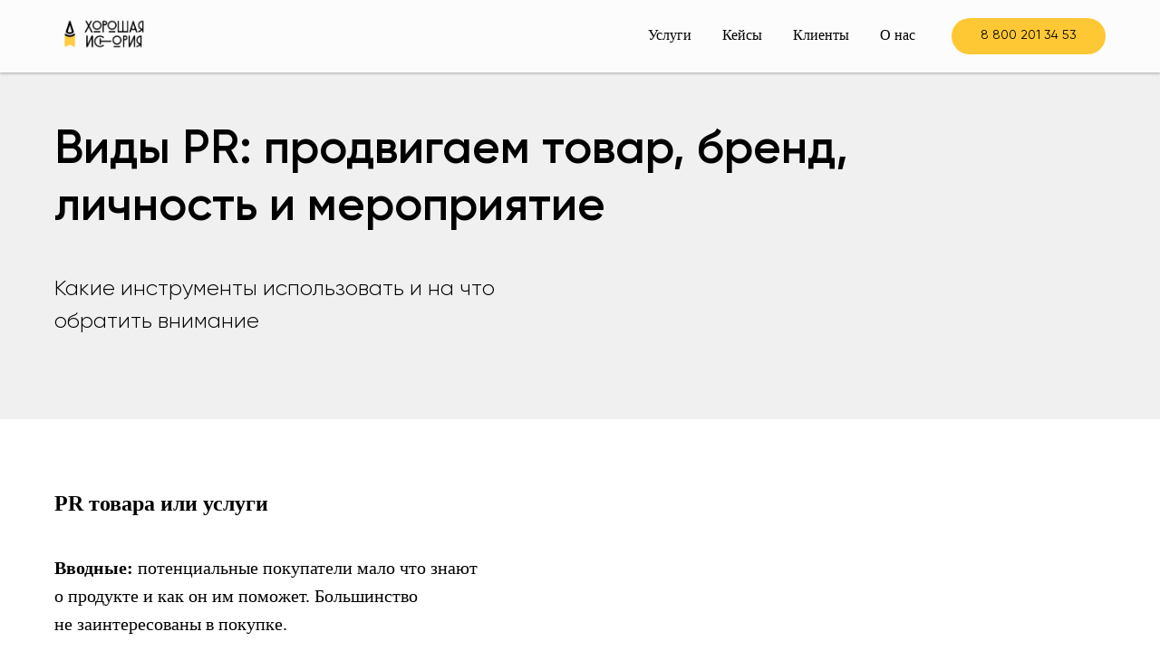

--- FILE ---
content_type: text/html; charset=UTF-8
request_url: https://gstory.ru/kakoy-byvaet-pr
body_size: 11784
content:
<!DOCTYPE html>
<html>
  <head>
	<meta charset="utf-8" />
	<meta http-equiv="Content-Type" content="text/html; charset=utf-8" />
	<meta name="viewport" content="width=device-width, initial-scale=1.0" />	<meta name="google-site-verification" content="nXr1RVYXk9rcWyYHtDEd07es__Y25Wlsrbcvi2n-rnU" />	
	<!--metatextblock-->
	<title>Виды PR: продвигаем товар, бренд, личность и мероприятие</title>
	<meta name="description" content=" Какие инструменты использовать и на что обратить внимание" />	<meta name="keywords" content="копирайтинг, контент, контент-маркетинг, контент-агентство, тексты для сайта, заказать тексты на сайт, контент маркетинг, заказать контент, уникальные тексты, копирайтеры, удаленная редакция, email рассылки" />
	<link rel="canonical" href="https://gstory.ru/kakoy-byvaet-pr">

	<meta property="og:url" content=" https://gstory.ru/kakoy-byvaet-pr" />
	<meta property="og:title" content="Виды PR: продвигаем товар, бренд, личность и мероприятие" />
	<meta property="og:description" content=" Какие инструменты использовать и на что обратить внимание" />
	<meta property="og:type" content="website" />
	<meta property="og:image" content="https://static.tildacdn.com/tild6630-6566-4639-b634-376239383262/blogGS1.png" />

		<!--/metatextblock-->

	<meta property="fb:app_id" content="257953674358265" />

	<meta name="format-detection" content="telephone=no" />
	<meta http-equiv="x-dns-prefetch-control" content="on">
	<link rel="dns-prefetch" href="https://ws.tildacdn.com">
	<link rel="dns-prefetch" href="https://static.tildacdn.com">


		
	<link rel="shortcut icon" href="https://static.tildacdn.com/tild3931-3866-4564-b361-383164393331/fav.ico" type="image/x-icon" />

	
			<link rel="stylesheet" href="https://static.tildacdn.com/css/tilda-grid-3.0.min.css" type="text/css" media="all" />
	<link rel="stylesheet" href="https://ws.tildacdn.com/project4666/tilda-blocks-2.14.css?t=1622712093" type="text/css" media="all" />

	<link rel="stylesheet" href="https://static.tildacdn.com/css/tilda-animation-1.0.min.css" type="text/css" media="all" />
	<link rel="stylesheet" href="https://static.tildacdn.com/css/tilda-menusub-1.0.min.css" type="text/css" media="all" />
	<link rel="stylesheet" href="https://static.tildacdn.com/css/tilda-slds-1.4.min.css" type="text/css" media="all" />
	<link rel="stylesheet" href="https://static.tildacdn.com/css/tilda-zoom-2.0.min.css" type="text/css" media="all" />
	<link rel="stylesheet" href="https://static.tildacdn.com/css/tilda-forms-1.0.min.css" type="text/css" media="all" />


	<script src="https://static.tildacdn.com/js/jquery-1.10.2.min.js"></script>
	<script src="https://static.tildacdn.com/js/tilda-scripts-3.0.min.js"></script>
	<script src="https://ws.tildacdn.com/project4666/tilda-blocks-2.7.js?t=1622712093"></script>

	<script src="https://static.tildacdn.com/js/tilda-animation-1.0.min.js" charset="utf-8"></script>
	<script src="https://static.tildacdn.com/js/tilda-cover-1.0.min.js" charset="utf-8"></script>
	<script src="https://static.tildacdn.com/js/tilda-events-1.0.min.js" charset="utf-8"></script>
	<script src="https://static.tildacdn.com/js/tilda-menusub-1.0.min.js" charset="utf-8"></script>
	<script src="https://static.tildacdn.com/js/tilda-slds-1.4.min.js" charset="utf-8"></script>
	<script src="https://static.tildacdn.com/js/hammer.min.js" charset="utf-8"></script>
	<script src="https://static.tildacdn.com/js/tilda-zoom-2.0.min.js" charset="utf-8"></script>
	<script src="https://static.tildacdn.com/js/tilda-forms-1.0.min.js" charset="utf-8"></script>

	
	
	
<!-- Facebook Pixel Code -->
<script>
!function(f,b,e,v,n,t,s)
{if(f.fbq)return;n=f.fbq=function(){n.callMethod?
n.callMethod.apply(n,arguments):n.queue.push(arguments)};
if(!f._fbq)f._fbq=n;n.push=n;n.loaded=!0;n.version='2.0';
n.queue=[];t=b.createElement(e);t.async=!0;
t.src=v;s=b.getElementsByTagName(e)[0];
s.parentNode.insertBefore(t,s)}(window, document,'script',
'https://connect.facebook.net/en_US/fbevents.js');
fbq('init', '1174125559700373');
fbq('track', 'PageView');
</script>
<noscript><img height="1" width="1" style="display:none"
src="https://www.facebook.com/tr?id=1174125559700373&ev=PageView&noscript=1"
/></noscript>
<!-- End Facebook Pixel Code --><script type="text/javascript">window.dataLayer = window.dataLayer || [];</script>



<!-- Facebook Pixel Code -->
<script>
!function(f,b,e,v,n,t,s)
{if(f.fbq)return;n=f.fbq=function(){n.callMethod?n.callMethod.apply(n,arguments):n.queue.push(arguments)};
if(!f._fbq)f._fbq=n;n.push=n;n.loaded=!0;n.version='2.0';n.agent='pltilda';
n.queue=[];t=b.createElement(e);t.async=!0;
t.src=v;s=b.getElementsByTagName(e)[0];
s.parentNode.insertBefore(t,s)}(window, document,'script','https://connect.facebook.net/en_US/fbevents.js');
fbq('init', '1174125559700373');
fbq('track', 'PageView');
</script>
<!-- End Facebook Pixel Code -->



</head>

<body class="t-body" style="margin:0;">

	<!--allrecords-->
<div id="allrecords" class="t-records" data-hook="blocks-collection-content-node" data-tilda-project-id="4666" data-tilda-page-id="15730900" data-tilda-page-alias="kakoy-byvaet-pr" data-tilda-formskey="4c49a11eda4958a0fa4b96c0c197838c"      >

<div id="rec257517255" class="r t-rec" style=" " data-animationappear="off" data-record-type="257"   >









<!-- T228 -->
<div id="nav257517255marker"></div>
<div id="nav257517255" class="t228  t228__positionfixed " style="background-color: rgba(255,255,255,0.80);  box-shadow: 0px 1px 3px rgba(0,0,0,0.30);" data-bgcolor-hex="#ffffff" data-bgcolor-rgba="rgba(255,255,255,0.80)" data-navmarker="nav257517255marker" data-appearoffset="" data-bgopacity-two="100" data-menushadow="30" data-bgopacity="0.80"  data-bgcolor-rgba-afterscroll="rgba(255,255,255,1)" data-menu-items-align="right" data-menu="yes">
    <div class="t228__maincontainer t228__c12collumns" style="">
          <div class="t228__padding40px"></div>
          
          <div class="t228__leftside">
                        <div class="t228__leftcontainer">    
                <a href="http://gstory.ru"  style="color:#000000;"><img src="https://static.tildacdn.com/tild6231-3666-4430-a331-386666353862/__2018-09-01__131655.png" class="t228__imglogo t228__imglogomobile" imgfield="img" style="max-width: 110px; width: 110px; min-width: 110px; height: auto; display: block;" alt=""></a>            </div>
                      </div>

          <div class="t228__centerside t228__menualign_right">
                        <div class="t228__centercontainer">
            <ul class="t228__list ">
                        			            <li class="t228__list_item"><a class="t-menu__link-item" href="#services" data-menu-submenu-hook=""  style="color:#000000;font-weight:500;font-family:&apos;Open Sans&apos;;" data-menu-item-number="1">Услуги</a>
                            </li>
            			            <li class="t228__list_item"><a class="t-menu__link-item" href="#portfolio" data-menu-submenu-hook=""  style="color:#000000;font-weight:500;font-family:&apos;Open Sans&apos;;" data-menu-item-number="2">Кейсы</a>
                            </li>
            			            <li class="t228__list_item"><a class="t-menu__link-item" href="#clients" data-menu-submenu-hook=""  style="color:#000000;font-weight:500;font-family:&apos;Open Sans&apos;;" data-menu-item-number="3">Клиенты</a>
                            </li>
            			            <li class="t228__list_item"><a class="t-menu__link-item" href="http://www.gstory.ru/about" data-menu-submenu-hook="" target="_blank" style="color:#000000;font-weight:500;font-family:&apos;Open Sans&apos;;" data-menu-item-number="4">О нас</a>
                            </li>
                    
                        </ul>
            </div>
                      </div>

          <div class="t228__rightside">
                          <div class="t228__rightcontainer">
                                                            
<div class="t228__right_buttons">
<div class="t228__right_buttons_wrap">
<div class="t228__right_buttons_but"><a href="tel:88002013453" target="" class="t-btn "  style="color:#000000;background-color:#fec734;border-radius:30px; -moz-border-radius:30px; -webkit-border-radius:30px;font-weight:400;"><table style="width:100%; height:100%;"><tr><td>8 800 201 34 53</td></tr></table></a></div>    
</div>
</div>

             </div>
                       </div>
          
          <div class="t228__padding40px"></div>    
  </div>
</div>


<style>
@media screen and (max-width: 980px) {

    #rec257517255 .t228__leftcontainer {
        padding: 20px;
    }
    #rec257517255 .t228__imglogo {
        padding: 20px 0;
    }




#rec257517255 .t228 {

    position: static;

}
}
</style>

<script>


$(window).resize(function() {

    t228_setBg('257517255');
});

$(document).ready(function() {

    t228_highlight();
    
        t228_checkAnchorLinks('257517255');
    


    if (typeof t228__init === 'function') {
        t228__init('257517255');
    }
    t228_setBg('257517255');
    



    t228_changebgopacitymenu('257517255');
    $(window).bind('scroll', t_throttle(function(){t228_changebgopacitymenu('257517255')}));





});
</script>


<!--[if IE 8]>
<style>
#rec257517255 .t228 {
    filter: progid:DXImageTransform.Microsoft.gradient(startColorStr='#D9ffffff', endColorstr='#D9ffffff');
}
</style>
<![endif]-->








<style>
#rec257517255 .t-menu__link-item{
	  -webkit-transition: color 0.3s ease-in-out, opacity 0.3s ease-in-out;
  transition: color 0.3s ease-in-out, opacity 0.3s ease-in-out;	
		}


#rec257517255 .t-menu__link-item.t-active{
  color:#757575 !important;    }


#rec257517255 .t-menu__link-item:not(.t-active):not(.tooltipstered):hover{
  color: #fec734 !important;  }


@supports (overflow:-webkit-marquee) and (justify-content:inherit)
{
  #rec257517255 .t-menu__link-item,
  #rec257517255 .t-menu__link-item.t-active {
    opacity: 1 !important;
  }
}
</style>



<script type="text/javascript">
  $(document).ready(function() {
    setTimeout(function(){
      t_onFuncLoad('t_menusub_init', function() {
        t_menusub_init('257517255');
      });
    }, 500);
  });
</script>


<style>



@media screen and (max-width: 980px) {
    #rec257517255 .t-menusub__menu .t-menusub__link-item {
        color:#000000 !important;
    }

    #rec257517255 .t-menusub__menu .t-menusub__link-item.t-active {
        color:#000000 !important;
    }
}



</style>
</div>


<div id="rec257517256" class="r t-rec t-rec_pt_135 t-rec_pb_90" style="padding-top:135px;padding-bottom:90px;background-color:#f0f0f0; "  data-record-type="795"   data-bg-color="#f0f0f0">
<!-- T795 -->
<div class="t795">
  <div class="t-container t-align_left">
    <div class="t-col t-col_10 ">
      <div class="t795__title t-title t-title_xs" field="title" style=""><div style="font-size:52px;" data-customstyle="yes">Виды&nbsp;PR: продвигаем товар, бренд, личность и&nbsp;мероприятие</div></div>      <div class="t795__descr t-descr t-descr_xl" field="descr" style="">Какие инструменты использовать и&nbsp;на&nbsp;что обратить внимание</div>    </div>
  </div>
</div>
</div>


<div id="rec257520340" class="r t-rec t-rec_pt_75 t-rec_pb_75" style="padding-top:75px;padding-bottom:75px; "  data-record-type="222"   >
<!-- T194 -->
<div class="t194">
  <div class="t-container">
                
      <div class="t-col t-col_6 ">
        <div class="t194__text t-text t-text_md" style="" field="text"><div style="font-family:'Open Sans';" data-customstyle="yes"><strong><span style="font-size: 24px;" data-redactor-tag="span">PR&nbsp;товара или услуги<br /><br /></span></strong><strong>Вводные:</strong> потенциальные покупатели мало что знают о&nbsp;продукте и&nbsp;как он&nbsp;им&nbsp;поможет. Большинство не&nbsp;заинтересованы в&nbsp;покупке.<br /><br /><strong>Цель:</strong> продать. <br /><br /><strong>Какие каналы использовать?</strong> Задача PR&nbsp;— не&nbsp;слепо протолкнуть товар, а&nbsp;сделать так, чтобы человек сам захотел попробовать услугу или продукт. Для этого можно использовать не&nbsp;только агрессивную и&nbsp;навязчивую рекламу, но&nbsp;и&nbsp;формировать независимое положительное мнение. <br /><br />Как это можно сделать: <br /><br /><ul> <li> участвовать в&nbsp;тематических подборках СМИ; <br /><br /> </li> <li> инициировать спецпроекты в&nbsp;изданиях; <br /><br /> </li> <li> рассылать товар блогерам на&nbsp;обзор; <br /><br /> </li> <li> представлять товар на&nbsp;городских оффлайн-маркетах и&nbsp;выставках.</li></ul><br /><strong>В&nbsp;чем особенность?</strong> Сделайте акцент на&nbsp;продукт. PR&nbsp;не&nbsp;должен строиться вокруг имени бренда и&nbsp;рекламировать основателя&nbsp;— внимание пользователя должно быть сфокусировано на&nbsp;товаре.<br /><ul></ul></div></div>
      </div>
          <div class="t-col t-col_4 t-prefix_2 t-align_left" itemscope itemtype="http://schema.org/ImageObject"><meta itemprop="image" content="">                <div class="t194__sectitle" style="" field="imgtitle" itemprop="name"></div>
        <div class="t194__secdescr" style="" field="imgdescr" itemprop="description"></div>
      </div>
      </div>
</div>
</div>


<div id="rec257521701" class="r t-rec t-rec_pt_75 t-rec_pb_75" style="padding-top:75px;padding-bottom:75px; "  data-record-type="222"   >
<!-- T194 -->
<div class="t194">
  <div class="t-container">
                
      <div class="t-col t-col_6 ">
        <div class="t194__text t-text t-text_md" style="" field="text"><strong style="font-size: 24px;">PR&nbsp;бренда</strong><br /><br /><strong>Вводные:</strong> все активности направлены на&nbsp;повышение узнаваемости и&nbsp;укрепление репутации не&nbsp;отдельного продукта, а&nbsp;целой компании. Особенно это эффективно в&nbsp;тех случаях, когда бренд известен своим подходом к&nbsp;контенту, отношениями внутри коллектива, ценностями или клиентами.<strong> </strong><br /><br /><strong>Цель:</strong> создать нужный образ компании для потенциальных сотрудников и&nbsp;клиентов.<br /><br /><strong>Какие каналы использовать?</strong> Выбор каналов зависит от&nbsp;аудитории бренда. Для описания внутренних процессов компании подойдут тематические СМИ, где можно:<br /><br /><ul><li>рассказывать о&nbsp;решенных задачах и&nbsp;кейсах;</li><li></li><li>делиться опытом&nbsp;— даже неудачным;</li><li></li><li>рассказывать об&nbsp;организации всего&nbsp;— от&nbsp;рабочего пространства до&nbsp;системы мотивации.</li></ul><br /><strong>В&nbsp;чем особенность?</strong> В&nbsp;продвижении бренда важно создать ощущение причастности аудитории&nbsp;— говорить на&nbsp;ее&nbsp;языке и&nbsp;удерживать интерес. Благодаря открытости и&nbsp;прозрачности&nbsp;PR бренда помогает в&nbsp;реализации бизнес-целей&nbsp;— повышает доверие потенциальных покупателей, сотрудников и&nbsp;партнеров.</div>
      </div>
          <div class="t-col t-col_4 t-prefix_2 t-align_left" itemscope itemtype="http://schema.org/ImageObject"><meta itemprop="image" content="">                <div class="t194__sectitle" style="" field="imgtitle" itemprop="name"></div>
        <div class="t194__secdescr" style="" field="imgdescr" itemprop="description"></div>
      </div>
      </div>
</div>
</div>


<div id="rec257517257" class="r t-rec t-rec_pt_75 t-rec_pb_75" style="padding-top:75px;padding-bottom:75px; "  data-record-type="222"   >
<!-- T194 -->
<div class="t194">
  <div class="t-container">
                
      <div class="t-col t-col_6 ">
        <div class="t194__text t-text t-text_md" style="" field="text"><strong style="font-size: 24px;">PR&nbsp;личности</strong><br /><br /><strong>Вводные:</strong> личный PR&nbsp;— это продвижение конкретного человека.<br /><br /><strong>Цель: </strong>распространить доверие к&nbsp;человеку на&nbsp;его бизнес и&nbsp;сделать личность более узнаваемой, авторитетной или превратить в&nbsp;эксперта. Как результат&nbsp;— нового эксперта приглашают на&nbsp;лекции и&nbsp;мероприятия, привлекают для материалов, прислушиваются к&nbsp;его мнению.<strong> </strong><br /><br /><strong>Какие каналы использовать?</strong> В&nbsp;интеграциях акцент идет на&nbsp;личность, историю жизни и&nbsp;личный опыт. Рассказывать об&nbsp;этом можно:<br /><br /><ul><li>в&nbsp;экспертных колонках и&nbsp;интервью для СМИ;</li><li></li><li>в&nbsp;личном блоге;</li><li></li><li>в&nbsp;ходе публичных выступлений, вебинаров, конференций.</li></ul><br /><strong>В&nbsp;чем особенность? </strong>Спикеру нужно делиться личным: рассказывать о&nbsp;жизненном опыте, начале карьеры, трудностях и&nbsp;преградах. Такие self-made истории вдохновляют людей&nbsp;— аудитории всегда интересно, как начинал и&nbsp;через что прошел человек.</div>
      </div>
          <div class="t-col t-col_4 t-prefix_2 t-align_left" itemscope itemtype="http://schema.org/ImageObject"><meta itemprop="image" content="">                <div class="t194__sectitle" style="" field="imgtitle" itemprop="name"></div>
        <div class="t194__secdescr" style="" field="imgdescr" itemprop="description"></div>
      </div>
      </div>
</div>
</div>


<div id="rec257520502" class="r t-rec t-rec_pt_75 t-rec_pb_75" style="padding-top:75px;padding-bottom:75px; "  data-record-type="222"   >
<!-- T194 -->
<div class="t194">
  <div class="t-container">
                
      <div class="t-col t-col_6 ">
        <div class="t194__text t-text t-text_md" style="" field="text"><strong style="font-size: 24px;">PR&nbsp;мероприятия</strong><br /><br /><strong>Вводные:</strong> есть мероприятие, на&nbsp;него нужно пригласить участников и&nbsp;экспертов.<br /><br /><strong>Цель: </strong>PR&nbsp;мероприятия на&nbsp;разных каналах повышает узнаваемость организатора, а&nbsp;работа с&nbsp;блогерами и&nbsp;СМИ привлекает новую аудиторию.<br /><br /><strong>Какие каналы использовать?</strong> Мероприятие редко анонсируют за&nbsp;год, чаще&nbsp;— за&nbsp;2−3 месяца. В&nbsp;сжатые сроки лучше всего работают:<br /><br /><ul><li>пресс-релизы в&nbsp;СМИ;</li></ul><br /><ul><li>реклама у&nbsp;местных блогеров и&nbsp;инфлюенсеров;</li></ul><br /><ul><li>таргетированная реклама;</li></ul><br /><ul><li>анонсирование в&nbsp;собственных соцсетях;</li></ul><br /><ul><li>реклама в&nbsp;городских сообществах.</li></ul><br /><strong>В&nbsp;чем особенность?</strong> У&nbsp;мероприятий есть жесткий дедлайн и&nbsp;KPI по&nbsp;участникам&nbsp;— работать в&nbsp;таких условиях нужно быстро и&nbsp;слаженно. Во&nbsp;время самого ивента важно не&nbsp;пропадать и&nbsp;взаимодействовать со&nbsp;СМИ и&nbsp;блогерами, а&nbsp;после&nbsp;— собрать и&nbsp;структурировать всю информацию, которая может быть полезной для продвижения следующего мероприятия:<br /><br /><ul><li>оценить эффективность использованных каналов;</li><li>сравнить количество заявок и&nbsp;количество фактических участников&nbsp;— если была регистрация;</li><li>провести анкетирование аудитории об&nbsp;их&nbsp;впечатлениях и&nbsp;инсайтах.</li></ul><br /><strong>Это мы тут теории вам набросали, а если захочется мяса и реальных кейсов, то читайте нашу статью </strong><a href="https://gstory.ru/so-different-pr"><strong><u>PR в разных форматах: продвигаем предпринимателя, фест, IT-услугу и маркетплейс</u></strong></a></div>
      </div>
          <div class="t-col t-col_4 t-prefix_2 t-align_left" itemscope itemtype="http://schema.org/ImageObject"><meta itemprop="image" content="">                <div class="t194__sectitle" style="" field="imgtitle" itemprop="name"></div>
        <div class="t194__secdescr" style="" field="imgdescr" itemprop="description"></div>
      </div>
      </div>
</div>
</div>


<div id="rec257517260" class="r t-rec t-rec_pt_75 t-rec_pb_75" style="padding-top:75px;padding-bottom:75px; "  data-record-type="222"   >
<!-- T194 -->
<div class="t194">
  <div class="t-container">
                
      <div class="t-col t-col_6 ">
        <div class="t194__text t-text t-text_md" style="" field="text"><div style="font-family:'Open Sans';" data-customstyle="yes"><strong><span style="font-size: 24px;" data-redactor-tag="span">Куда обращаться за PR?</span></strong><br /><br />В КБ «Хорошая история». Мы занимаемся всеми видами PR, у нас собственный PR-отдел и редакция. Разработаем стратегию, запланируем активности, организуем работу авторов и журналистов, договоримся с блогерами.<br /></div></div>
      </div>
          <div class="t-col t-col_4 t-prefix_2 t-align_left" itemscope itemtype="http://schema.org/ImageObject"><meta itemprop="image" content="">                <div class="t194__sectitle" style="" field="imgtitle" itemprop="name"></div>
        <div class="t194__secdescr" style="" field="imgdescr" itemprop="description"></div>
      </div>
      </div>
</div>
</div>


<div id="rec257517263" class="r t-rec t-rec_pt_90 t-rec_pb_120" style="padding-top:90px;padding-bottom:120px;background-color:#ffffff; "  data-record-type="678"   data-bg-color="#ffffff">
<!-- t678 -->
<div class="t678 ">
  
  			<div class="t-section__container t-container">
		<div class="t-col t-col_12">
			<div class="t-section__topwrapper t-align_center">
				<div class="t-section__title t-title t-title_xs" field="btitle"><div style="font-size:52px;color:#fec734;" data-customstyle="yes">Нужен эффективный PR? Подберем, договоримся, проконтролируем</div></div>							</div>
		</div>
	</div>
		
    <div class="t-container">
        <div class="t-col t-col_6 t-prefix_3">
        <div>
                                  	  		                  	  		                  	  		                  	  		
    <form id="form257517263" name='form257517263' role="form" action='' method='POST' data-formactiontype="2" data-inputbox=".t-input-group"   class="t-form js-form-proccess t-form_inputs-total_4  "  data-success-callback="t678_onSuccess"  >
	
	  			        	            	                <input type="hidden" name="formservices[]" value="19076d776e1ac89eff5143eec0bfa711" class="js-formaction-services">
	            	                <input type="hidden" name="formservices[]" value="6d0127bb61b833eba303f37587f2104a" class="js-formaction-services">
	            	                <input type="hidden" name="formservices[]" value="e6cf97daf07cde9abe9ac79a1b9b50cb" class="js-formaction-services">
	            	        
                            <input type="hidden" name="tildaspec-formname" tabindex="-1" value="task_cjm">
            
            <div class="js-successbox t-form__successbox t-text t-text_md" style="display:none;">Спасибо! Скоро всё получится!</div>

            <div class="t-form__inputsbox">

				
            <div class="t-input-group t-input-group_nm" data-input-lid="1593679664988">
          <div class="t-input-title t-descr t-descr_md" data-redactor-toolbar="no" field="li_title__1593679664988" style="">Ваше имя</div>                    <div class="t-input-block">
                          <input type="text" autocomplete="name" name="Name" class="t-input js-tilda-rule " value=""  data-tilda-req="1" data-tilda-rule="name" style=" border:3px solid #ffbf00;  border-radius: 30px; -moz-border-radius: 30px; -webkit-border-radius: 30px;">
                    <div class="t-input-error"></div>
          </div>
      </div>


            <div class="t-input-group t-input-group_em" data-input-lid="1593679673340">
          <div class="t-input-title t-descr t-descr_md" data-redactor-toolbar="no" field="li_title__1593679673340" style="">Ваш email</div>                    <div class="t-input-block">
                          <input type="text" autocomplete="email" name="Email" class="t-input js-tilda-rule " value=""  data-tilda-req="1" data-tilda-rule="email" style=" border:3px solid #ffbf00;  border-radius: 30px; -moz-border-radius: 30px; -webkit-border-radius: 30px;">
                    <div class="t-input-error"></div>
          </div>
      </div>


            <div class="t-input-group t-input-group_ph" data-input-lid="1593679679153">
          <div class="t-input-title t-descr t-descr_md" data-redactor-toolbar="no" field="li_title__1593679679153" style="">Ваш телефон</div>                    <div class="t-input-block">
          		  	   
               <input type="tel" autocomplete="tel" name="Phone" data-phonemask-init="no" data-phonemask-id="257517263" data-phonemask-lid="1593679679153" data-phonemask-maskcountry="RU" class="t-input js-phonemask-input js-tilda-rule " value="" placeholder="+1(999)999-9999"  style=" border:3px solid #ffbf00;  border-radius: 30px; -moz-border-radius: 30px; -webkit-border-radius: 30px;">
               <script type="text/javascript">
                
                if (! document.getElementById('t-phonemask-script')) {
                    (function (d, w, o) {
                        var n=d.getElementsByTagName(o)[0],s=d.createElement(o),f=function(){n.parentNode.insertBefore(s,n);};
                        s.type = "text/javascript";
                        s.async = true;
                        s.id = 't-phonemask-script';
                        s.src="https://static.tildacdn.com/js/tilda-phone-mask-1.1.min.js";
                        if (w.opera=="[object Opera]") {d.addEventListener("DOMContentLoaded", f, false);} else { f(); }
                    })(document, window, 'script');

                } else {
                    $(document).ready(function(){
                        if (typeof t_form_phonemask_load == 'function') {
                            t_form_phonemask_load($('#rec257517263 [data-phonemask-lid=1593679679153]'));
                        }
                    });
                }
                
                </script>

		  	                       <div class="t-input-error"></div>
          </div>
      </div>


            <div class="t-input-group t-input-group_ta" data-input-lid="1593679692783">
          <div class="t-input-title t-descr t-descr_md" data-redactor-toolbar="no" field="li_title__1593679692783" style="">Краткое описание задачи</div>                    <div class="t-input-block">
                          <textarea name="task" class="t-input js-tilda-rule " placeholder="Расскажите о себе и своих задачах. Тип вашего бизнеса, ключевая бизнес-задача, основные портреты ЦА. Чем больше исходных данных, тем точнее мы сможем оценить проект." data-tilda-req="1" style=" border:3px solid #ffbf00;  border-radius: 30px; -moz-border-radius: 30px; -webkit-border-radius: 30px;height:136px" rows="4"></textarea>
                    <div class="t-input-error"></div>
          </div>
      </div>





				<div class="t-form__errorbox-middle">
					                <div class="js-errorbox-all t-form__errorbox-wrapper" style="display:none;">
                    <div class="t-form__errorbox-text t-text t-text_md">
                        <p class="t-form__errorbox-item js-rule-error js-rule-error-all"></p>
                        <p class="t-form__errorbox-item js-rule-error js-rule-error-req"></p>
                        <p class="t-form__errorbox-item js-rule-error js-rule-error-email"></p>
                        <p class="t-form__errorbox-item js-rule-error js-rule-error-name"></p>
                        <p class="t-form__errorbox-item js-rule-error js-rule-error-phone"></p>
                        <p class="t-form__errorbox-item js-rule-error js-rule-error-minlength"></p>
                        <p class="t-form__errorbox-item js-rule-error js-rule-error-string"></p>
                    </div>
                </div>				</div>

                <div class="t-form__submit">
                    <button type="submit" class="t-submit" style="color:#000000;background-color:#fec734;border-radius:30px; -moz-border-radius:30px; -webkit-border-radius:30px;font-family:Open Sans;font-weight:600;" data-btneffects-first="btneffects-ripple">Отправить данные</button>
                </div>

            </div>

            <div class="t-form__errorbox-bottom">
            	                <div class="js-errorbox-all t-form__errorbox-wrapper" style="display:none;">
                    <div class="t-form__errorbox-text t-text t-text_md">
                        <p class="t-form__errorbox-item js-rule-error js-rule-error-all"></p>
                        <p class="t-form__errorbox-item js-rule-error js-rule-error-req"></p>
                        <p class="t-form__errorbox-item js-rule-error js-rule-error-email"></p>
                        <p class="t-form__errorbox-item js-rule-error js-rule-error-name"></p>
                        <p class="t-form__errorbox-item js-rule-error js-rule-error-phone"></p>
                        <p class="t-form__errorbox-item js-rule-error js-rule-error-minlength"></p>
                        <p class="t-form__errorbox-item js-rule-error js-rule-error-string"></p>
                    </div>
                </div>            </div>


    </form>


	        </div>  
		            

        </div>   
    </div>              

</div>

                                    

		
		
		
	
	<style>
	#rec257517263 .t-submit:hover{
	  background-color: #ffb41f !important;
	  
	  
	  
	}	
	#rec257517263 .t-submit{
	  -webkit-transition: background-color 0.2s ease-in-out, color 0.2s ease-in-out, border-color 0.2s ease-in-out, box-shadow 0.2s ease-in-out; transition: background-color 0.2s ease-in-out, color 0.2s ease-in-out, border-color 0.2s ease-in-out, box-shadow 0.2s ease-in-out;
	}
	</style>
	
	
                  

<style>

#rec257517263 .t-btn[data-btneffects-first],
#rec257517263 .t-btn[data-btneffects-second],
#rec257517263 .t-submit[data-btneffects-first],
#rec257517263 .t-submit[data-btneffects-second] {
	position: relative;
  overflow: hidden;
  -webkit-transform: translate3d(0,0,0);
  transform: translate3d(0,0,0);
}



#rec257517263 .t-btn[data-btneffects-first="btneffects-ripple"] .t-btn_effects,
#rec257517263 .t-submit[data-btneffects-first="btneffects-ripple"] .t-btn_effects {
	position: absolute;
    top: 0;
    bottom: 0;
    left: 0;
    right: 0;
}

#rec257517263 .t-btn[data-btneffects-first="btneffects-ripple"] .t-btn_effects::after,
#rec257517263 .t-submit[data-btneffects-first="btneffects-ripple"] .t-btn_effects::after {
    content: '';
	position: absolute;
	height: 350%;
	width: 200%;
	top: 0;
	left: -100%;
	background: rgba(255, 255, 255, 0.8);
	border-radius: 100%;
	-webkit-transform: scale(0);
	-ms-transform: scale(0);
	transform: scale(0);
	z-index: 20;
	-webkit-animation-name: ripple;
	animation-name: ripple;
	-webkit-animation-duration: 6s;
	animation-duration: 6s;
	-webkit-animation-timing-function: linear;
	animation-timing-function: linear;
	-webkit-animation-iteration-count: infinite;
	animation-iteration-count: infinite;
}


#rec257517263 .t-btn[data-btneffects-first="btneffects-ripple"] .t-btn_effects_md::after,
#rec257517263 .t-submit[data-btneffects-first="btneffects-ripple"] .t-btn_effects_md::after {
	left: -130%;
}

#rec257517263 .t-btn[data-btneffects-first="btneffects-ripple"] .t-btn_effects_lg::after,
#rec257517263 .t-submit[data-btneffects-first="btneffects-ripple"] .t-btn_effects_lg::after {
	left: -150%;
}


@-webkit-keyframes ripple {
  20% {
    opacity: 0;
		-webkit-transform: scale(2.5);
		transform: scale(2.5);
  }
  100% {
    opacity: 0;
		-webkit-transform: scale(2.5);
		transform: scale(2.5);
  }
}

@keyframes ripple {
  20% {
    opacity: 0;
		-webkit-transform: scale(2.5);
		transform: scale(2.5);
  }
  100% {
    opacity: 0;
		-webkit-transform: scale(2.5);
		transform: scale(2.5);
  }
}





</style>



<script type="text/javascript">

$(document).ready(function() {
	
    $('#rec257517263 .t-btn[data-btneffects-first], #rec257517263 .t-submit[data-btneffects-first]').append('<div class="t-btn_effects"></div>');

		if ($('#rec257517263 .t-btn[data-btneffects-first], #rec257517263 .t-submit').outerWidth() > 260) {
			$('#rec257517263 .t-btn[data-btneffects-first] .t-btn_effects, #rec257517263 .t-submit[data-btneffects-first] .t-btn_effects').addClass('t-btn_effects_md');
    }
		if ($('#rec257517263 .t-btn[data-btneffects-first], #rec257517263 .t-submit').outerWidth() > 360) {
			$('#rec257517263 .t-btn[data-btneffects-first] .t-btn_effects, #rec257517263 .t-submit[data-btneffects-first] .t-btn_effects').removeClass('t-btn_effects_md');
			$('#rec257517263 .t-btn[data-btneffects-first] .t-btn_effects, #rec257517263 .t-submit[data-btneffects-first] .t-btn_effects').addClass('t-btn_effects_lg');
		}
	

	

});

</script>
</div>


<div id="rec257517264" class="r t-rec t-rec_pt_75 t-rec_pb_75" style="padding-top:75px;padding-bottom:75px;background-color:#ebebeb; " data-animationappear="off" data-record-type="447"   data-bg-color="#ebebeb">
<!-- T447 -->


<div class="t447">
  <div class="t-container t-align_left">
    
    <div class="t447__col t-col t-col_3">
            <div class="t447__descr t-descr t-descr_xxs" field="descr" style="color: #000000;"><div style="font-size:16px;" data-customstyle="yes"><ul><li></li><li><a href="http://www.gstory.ru/#services" style="">Услуги</a></li><li><a href="http://www.gstory.ru/#portfolio" style="">Кейсы</a></li><li><a href="http://www.gstory.ru/#clients" style="">Клиенты</a></li><li><a href="https://drive.google.com/file/d/1-1IjSfJI5EAe1u4FlJPCUQdcnLSSJFdL/view?usp=sharing" target="_blank" style="">Презентация</a></li><li></li></ul></div></div>      
    </div>
	<div class="t447__col t-col t-col_3">
      <div class="t447__title t-name t-name_xs t447__title_uppercase" field="title2" style="color: #000000;color:#000000;font-size:20px;text-transform:uppercase;"><div style="line-height:36px;" data-customstyle="yes"><span style="font-weight: 700;">Телефон</span><a href="tel:88002013453" style=""><br /><span style="font-weight: 400;"><span data-redactor-style="font-size: 16px;" style="font-size: 16px;">8 800 201 34 53</span></span><br /></a><span style="font-weight: 700;">E-mail</span><br /><a href="mailto:slovo@gstory.ru" style=""><span style="font-weight: 400;"><span data-redactor-style="font-size: 16px;" style="font-size: 16px;">slovo@gstory.ru</span></span></a></div></div>          </div>    
    
    <div class="t447__floatbeaker_lr3"></div>
    
    <div>      
      
      <div class="t447__col t-col t-col_3">
        <div class="t447__title t-name t-name_xs t447__title_uppercase" field="title3" style="color: #000000;color:#000000;font-size:20px;text-transform:uppercase;"><div style="line-height:22px;" data-customstyle="yes"><span style="font-weight: 700;">Адрес</span><br /></div></div>        <div class="t447__descr t-descr t-descr_xxs" field="descr3" style="color: #000000;"><div style="font-size:16px;" data-customstyle="yes"><span style="font-weight: 500;">Казань, ул. М. Салимжанова,<br />9к2 оф. 513</span></div></div>      </div>
      
      <div class="t447__col t-col t-col_3">
        <div class="t447__title t-name t-name_xs t447__title_uppercase" field="title4" style="color: #000000;color:#000000;font-size:20px;text-transform:uppercase;"><div style="font-size:18px;line-height:24px;" data-customstyle="yes"><span style="font-weight: 700;">Бесплатный аудит вашего продвижения</span></div></div>        <form id="form257517264" name='form257517264' role="form" action='https://forms.tildacdn.com/procces/' method='POST' data-formactiontype="2"  data-inputbox=".t447__blockinput"  data-success-url="http://www.gstory.ru/" class="js-form-proccess " data-tilda-captchakey="">                                                <input type="hidden" name="formservices[]" value="2f7a154e744dc3a51b4844804e4e6e42" class="js-formaction-services">
                                    <input type="hidden" name="formservices[]" value="6d0127bb61b833eba303f37587f2104a" class="js-formaction-services">
                                    <input type="hidden" name="formservices[]" value="e6cf97daf07cde9abe9ac79a1b9b50cb" class="js-formaction-services">
                            
                                                      <div class="t447__input-wrapper t-width t-width_12">
                <div class="t447__wrapper">
                  <div class="t447__blockinput">
                    <input type="text" name="email" class="t447__input t-input js-tilda-rule" value="" placeholder="ваш емейл"  data-tilda-rule="none" style="   border-radius: 10px; -moz-border-radius: 10px; -webkit-border-radius: 10px;">
                  </div>
                  <div class="t447__blockbutton">                                
                    <button type="submit" class="t447__submit t-submit" style="   ">                      
                      <div class="t447__btniconwrapper">
					  	<svg class="t447__btnicon"  width="20px" height="20px" viewBox="0 0 25 21.4" xmlns="http://www.w3.org/2000/svg"><desc>Subscribe</desc><path d="M0 21.4l25-10.7L0 0v8.3l17.9 2.4L0 13.1v8.3z"/></svg>
                      </div>
                    </button>
                  </div>
                </div>
                <div class="t447__allert-wrapper">
                  <div class="js-errorbox-all t447__blockinput-errorbox" style="display:none;">
                      <div class="t447__blockinput-errors-text t-descr t-descr_xxs" >
                      		<p class="t447__blockinput-errors-item js-rule-error js-rule-error-all"></p>
                        	<p class="t447__blockinput-errors-item js-rule-error js-rule-error-req">Required field</p>
                        	<p class="t447__blockinput-errors-item js-rule-error js-rule-error-email">Please correct e-mail address</p>
                        	<p class="t447__blockinput-errors-item js-rule-error js-rule-error-name">Name Wrong. Correct please</p>
                        	<p class="t447__blockinput-errors-item js-rule-error js-rule-error-phone">Please correct phone number</p>
                        	<p class="t447__blockinput-errors-item js-rule-error js-rule-error-string">Please enter letter, number or punctuation symbols.</p>
                      </div>
                  </div>
                  <div class="js-successbox t447__blockinput-success t-text t-text_md" style="display:none;">

                    <div class="t447__success-icon">
                      <svg class="t447__success-icon-svg" width="40px" height="40px" viewBox="0 0 50 50">
                        <g stroke="none" stroke-width="1" fill="none" fill-rule="evenodd">
                          <g fill="#FFFFFF">
                            <path d="M25.0982353,49.2829412 C11.5294118,49.2829412 0.490588235,38.2435294 0.490588235,24.6752941 C0.490588235,11.1064706 11.53,0.0670588235 25.0982353,0.0670588235 C38.6664706,0.0670588235 49.7058824,11.1064706 49.7058824,24.6752941 C49.7058824,38.2441176 38.6664706,49.2829412 25.0982353,49.2829412 L25.0982353,49.2829412 Z M25.0982353,1.83176471 C12.5023529,1.83176471 2.25529412,12.0794118 2.25529412,24.6752941 C2.25529412,37.2705882 12.5023529,47.5182353 25.0982353,47.5182353 C37.6941176,47.5182353 47.9411765,37.2705882 47.9411765,24.6752941 C47.9411765,12.0794118 37.6941176,1.83176471 25.0982353,1.83176471 L25.0982353,1.83176471 Z"></path>
                            <path d="M22.8435294,30.5305882 L18.3958824,26.0829412 C18.0511765,25.7382353 18.0511765,25.18 18.3958824,24.8352941 C18.7405882,24.4905882 19.2988235,24.4905882 19.6435294,24.8352941 L22.8429412,28.0347059 L31.7282353,19.1488235 C32.0729412,18.8041176 32.6311765,18.8041176 32.9758824,19.1488235 C33.3205882,19.4935294 33.3205882,20.0517647 32.9758824,20.3964706 L22.8435294,30.5305882 L22.8435294,30.5305882 Z"></path>
                          </g>
                        </g>
                      </svg>
                    </div>
                    <div class="t447__success-message t-descr t-descr_xs" >Данные успешно отправлены. Спасибо!</div>

                  </div>
                </div>
                  
              </div>
        </form>              

        	  <div class="t-sociallinks">
  <div class="t-sociallinks__wrapper">
      <div class="t-sociallinks__item">
      <a href="https://www.facebook.com/goodstorytxt/" target="_blank">
                  <svg class="t-sociallinks__svg" version="1.1" id="Layer_1" xmlns="http://www.w3.org/2000/svg" xmlns:xlink="http://www.w3.org/1999/xlink" x="0px" y="0px" width="25px" height="25px" viewBox="0 0 48 48" enable-background="new 0 0 48 48" xml:space="preserve"><desc>Facebook</desc><path style="fill:#000000;" d="M21.1 7.8C22.5 6.5 24.5 6 26.4 6h6v6.3h-3.9c-.8-.1-1.6.6-1.8 1.4v4.2h5.7c-.1 2-.4 4.1-.7 6.1h-5v18h-7.4V24h-3.6v-6h3.6v-5.9c.1-1.7.7-3.3 1.8-4.3z"/></svg>
              </a>
    </div>
                    <div class="t-sociallinks__item">
      <a href="https://www.instagram.com/goodstorykzn/" target="_blank">
                  <svg class="t-sociallinks__svg" version="1.1" id="Layer_1" xmlns="http://www.w3.org/2000/svg" xmlns:xlink="http://www.w3.org/1999/xlink" x="0px" y="0px" width="25px" height="25px" viewBox="0 0 25 25" enable-background="new 0 0 25 25" xml:space="preserve"><desc>Instagram</desc><path style="fill:#000000;" d="M16.396,3.312H8.604c-2.921,0-5.292,2.371-5.292,5.273v7.846c0,2.886,2.371,5.256,5.292,5.256h7.791c2.922,0,5.292-2.37,5.292-5.274V8.586C21.688,5.683,19.317,3.312,16.396,3.312L16.396,3.312z M7.722,12.5c0-2.64,2.142-4.778,4.778-4.778c2.636,0,4.777,2.138,4.777,4.778s-2.142,4.777-4.777,4.777C9.864,17.277,7.722,15.14,7.722,12.5zM17.756,8.182c-0.615,0-1.104-0.487-1.104-1.102s0.488-1.103,1.104-1.103c0.614,0,1.102,0.488,1.102,1.103S18.37,8.182,17.756,8.182L17.756,8.182z"/><path style="fill:#000000;" d="M12.5,9.376c-1.731,0-3.124,1.398-3.124,3.124c0,1.725,1.393,3.124,3.124,3.124c1.732,0,3.124-1.399,3.124-3.124C15.624,10.775,14.211,9.376,12.5,9.376L12.5,9.376z"/></svg>
              </a>
    </div>
            
  </div>
</div>
		 
      
        </div>		
    </div>  
    
	<div class="t-row t-clear">
      <div class="t447__col t-col t-col_3">
        <div class="t447__text t-descr t-descr_xxs" style="" field="text">©&nbsp;2017—2020 КБ «Хорошая история»</div>      </div>        
      <div class="t447__col t-col t-col_3 t-prefix_6">
              </div>        
	</div>  
  </div>
</div>
    
</div>

</div>
<!--/allrecords-->


			<!-- Tilda copyright. Don't remove this line --><div class="t-tildalabel t-tildalabel_gray" id="tildacopy" data-tilda-sign="4666#15730900"><a href="https://tilda.cc/?upm=4666" class="t-tildalabel__link"><div class="t-tildalabel__wrapper"><div class="t-tildalabel__txtleft">Made on </div><div class="t-tildalabel__wrapimg"><img src="https://static.tildacdn.com/img/tildacopy_black.png" class="t-tildalabel__img"></div><div class="t-tildalabel__txtright">Tilda</div></div></a></div>
		
	
		
	<!-- FB Pixel code (noscript) -->
	<noscript><img height="1" width="1" style="display:none" src="https://www.facebook.com/tr?id=1174125559700373&ev=PageView&agent=pltilda&noscript=1"/></noscript>
	<!-- End FB Pixel code (noscript) -->
	
	
	
	 <!-- Yandex.Metrika counter 45173568 --> <script type="text/javascript" >   (function(m,e,t,r,i,k,a){m[i]=m[i]||function(){(m[i].a=m[i].a||[]).push(arguments)}; m[i].l=1*new Date();k=e.createElement(t),a=e.getElementsByTagName(t)[0],k.async=1,k.src=r,a.parentNode.insertBefore(k,a)}) (window, document, "script", "https://mc.yandex.ru/metrika/tag.js", "ym"); window.mainMetrikaId = 45173568; ym(window.mainMetrikaId , "init", { clickmap:true, trackLinks:true, accurateTrackBounce:true, webvisor:true,ecommerce:"dataLayer"  });   </script> <noscript><div><img src="https://mc.yandex.ru/watch/45173568" style="position:absolute; left:-9999px;" alt="" /></div></noscript> <!-- /Yandex.Metrika counter --> 
	

	
	<script type="text/javascript">
	
	(function(i,s,o,g,r,a,m){i['GoogleAnalyticsObject']=r;i[r]=i[r]||function(){
	(i[r].q=i[r].q||[]).push(arguments)},i[r].l=1*new Date();a=s.createElement(o),
	m=s.getElementsByTagName(o)[0];a.async=1;a.src=g;m.parentNode.insertBefore(a,m)
	})(window,document,'script','https://www.google-analytics.com/analytics.js','ga');
	ga('create', 'UA-82435829-1', 'auto');
	
	
	
	ga('send', 'pageview');
	window.mainTracker = 'user';
	
	if (! window.mainTracker) { window.mainTracker = 'tilda'; }

	
	(function (d, w, k, o, g) { var n=d.getElementsByTagName(o)[0],s=d.createElement(o),f=function(){n.parentNode.insertBefore(s,n);}; s.type = "text/javascript"; s.async = true; s.key = k; s.id = "tildastatscript"; s.src=g; if (w.opera=="[object Opera]") {d.addEventListener("DOMContentLoaded", f, false);} else { f(); } })(document, window, 'e96953885cc0323bcdcb0e15276bbc06','script','https://static.tildacdn.com/js/tildastat-0.2.min.js');


	
	</script>
	

        
</body>
</html>

--- FILE ---
content_type: text/css
request_url: https://ws.tildacdn.com/project4666/tilda-blocks-2.14.css?t=1622712093
body_size: 37484
content:
.t-body{margin:0}#allrecords{-webkit-font-smoothing:antialiased;background-color:none}#allrecords a{color:#ff8562;text-decoration:none}#allrecords a[href^=tel]{color:inherit;text-decoration:none}#allrecords ol{padding-left:22px}#allrecords ul{padding-left:20px}#allrecords b,#allrecords strong{font-weight:700}@media print{body,html{min-width:1200px;max-width:1200px;padding:0;margin:0 auto;border:none}}.t-text{font-family:'Gilroy',Arial,sans-serif;font-weight:300;color:#000}.t-text_xs{font-size:15px;line-height:1.55}.t-text_sm{font-size:18px;line-height:1.55}.t-text_md{font-size:20px;line-height:1.55}.t-text_lg{font-size:22px;line-height:1.55}.t-text_weight_plus{font-weight:400}.t-text-impact{font-family:'Gilroy',Arial,sans-serif;font-weight:300;color:#000}.t-text-impact_xs{font-size:26px;line-height:1.5}.t-text-impact_sm{font-size:32px;line-height:1.35}.t-text-impact_md{font-size:38px;line-height:1.35}.t-text-impact_lg{font-size:42px;line-height:1.23}.t-name{font-family:'Gilroy',Arial,sans-serif;font-weight:600;color:#000}.t-name_xs{font-size:16px;line-height:1.35}.t-name_sm{font-size:18px;line-height:1.35}.t-name_md{font-size:20px;line-height:1.35}.t-name_lg{font-size:22px;line-height:1.35}.t-name_xl{font-size:24px;line-height:1.35}.t-heading{font-family:'Gilroy',Arial,sans-serif;font-weight:600;color:#000}.t-heading_xs{font-size:26px;line-height:1.23}.t-heading_sm{font-size:28px;line-height:1.17}.t-heading_md{font-size:30px;line-height:1.17}.t-heading_lg{font-size:32px;line-height:1.17}.t-title{font-family:'Gilroy',Arial,sans-serif;font-weight:600;color:#000}.t-title_xxs{font-size:36px;line-height:1.23}.t-title_xs{font-size:42px;line-height:1.23}.t-title_sm{font-size:48px;line-height:1.23}.t-title_md{font-size:52px;line-height:1.23}.t-title_lg{font-size:64px;line-height:1.23}.t-title_xl{font-size:72px;line-height:1.17}.t-title_xxl{font-size:82px;line-height:1.17}.t-descr{font-family:'Gilroy',Arial,sans-serif;font-weight:300;color:#000}.t-descr_xxs{font-size:14px;line-height:1.55}.t-descr_xs{font-size:16px;line-height:1.55}.t-descr_sm{font-size:18px;line-height:1.55}.t-descr_md{font-size:20px;line-height:1.55}.t-descr_lg{font-size:22px;line-height:1.55}.t-descr_xl{font-size:24px;line-height:1.5}.t-descr_xxl{font-size:26px;line-height:1.45}.t-descr_xxxl{font-size:30px;line-height:1.45;letter-spacing:.45}.t-uptitle{font-family:'Gilroy',Arial,sans-serif;font-weight:600;color:#000;letter-spacing:2.5px}.t-uptitle_xs{font-size:12px}.t-uptitle_sm{font-size:14px}.t-uptitle_md{font-size:16px}.t-uptitle_lg{font-size:18px}.t-uptitle_xl{font-size:20px;letter-spacing:2px}.t-uptitle_xxl{font-size:22px;letter-spacing:2px}.t-uptitle_xxxl{font-size:24px;letter-spacing:2px}@media screen and (max-width:1200px){.t-text_xs{font-size:14px}.t-text_sm{font-size:16px}.t-text_md{font-size:18px}.t-text_lg{font-size:20px}.t-text-impact_md{font-size:30px}.t-descr_xxs{font-size:12px}.t-descr_xs{font-size:14px}.t-descr_sm{font-size:16px}.t-descr_md{font-size:18px}.t-descr_lg{font-size:20px}.t-descr_xl{font-size:22px}.t-descr_xxl{font-size:22px}.t-descr_xxxl{font-size:26px}.t-uptitle_md{font-size:14px}.t-uptitle_lg{font-size:16px}.t-uptitle_xl{font-size:18px}.t-uptitle_xxl{font-size:20px}.t-uptitle_xxxl{font-size:22px}.t-title_xxs{font-size:32px}.t-title_xs{font-size:38px}.t-title_sm{font-size:44px}.t-title_md{font-size:48px}.t-title_lg{font-size:60px}.t-title_xl{font-size:68px}.t-title_xxl{font-size:78px}.t-name_xs{font-size:14px}.t-name_sm{font-size:16px}.t-name_md{font-size:18px}.t-name_lg{font-size:20px}.t-name_xl{font-size:22px}.t-heading_xs{font-size:24px}.t-heading_sm{font-size:26px}.t-heading_md{font-size:28px}.t-heading_lg{font-size:30px}}@media screen and (max-width:640px){.t-text_xs{font-size:12px;line-height:1.45}.t-text_sm{font-size:14px;line-height:1.45}.t-text_md{font-size:16px;line-height:1.45}.t-text_lg{font-size:18px;line-height:1.45}.t-text-impact_sm{font-size:22px}.t-text-impact_md{font-size:26px}.t-text-impact_lg{font-size:28px}.t-descr_xs{font-size:12px;line-height:1.45}.t-descr_sm{font-size:14px;line-height:1.45}.t-descr_md{font-size:16px;line-height:1.45}.t-descr_lg{font-size:18px;line-height:1.45}.t-descr_xl{font-size:20px;line-height:1.4}.t-descr_xxl{font-size:20px}.t-descr_xxxl{font-size:22px}.t-uptitle_xs{font-size:10px}.t-uptitle_sm{font-size:10px}.t-uptitle_md{font-size:12px}.t-uptitle_lg{font-size:14px}.t-uptitle_xl{font-size:16px}.t-uptitle_xxl{font-size:18px}.t-uptitle_xxxl{font-size:20px}.t-title_xxs{font-size:28px}.t-title_xs{font-size:30px}.t-title_sm{font-size:30px}.t-title_md{font-size:30px}.t-title_lg{font-size:30px}.t-title_xl{font-size:32px}.t-title_xxl{font-size:36px}.t-name_xs{font-size:12px}.t-name_sm{font-size:14px}.t-name_md{font-size:16px}.t-name_lg{font-size:18px}.t-name_xl{font-size:20px}.t-heading_xs{font-size:22px}.t-heading_sm{font-size:24px}.t-heading_md{font-size:24px}.t-heading_lg{font-size:26px}}@media screen and (max-width:480px){.t-title_xl{font-size:30px}.t-title_xxl{font-size:30px}}.t-records{-webkit-font_smoothing:antialiased;background-color:none}.t-records a{color:#ff8562;text-decoration:none}.t-records a[href^=tel]{color:inherit;text-decoration:none}.t-records ol{padding-left:22px;margin-top:0;margin-bottom:10px}.t-records ul{padding-left:20px;margin-top:0;margin-bottom:10px}.t-btn{display:inline-block;font-family:'Gilroy',Arial,sans-serif;height:60px;border:0 none;font-size:16px;padding-left:60px;padding-right:60px;text-align:center;white-space:nowrap;vertical-align:middle;font-weight:700;background-image:none;cursor:pointer;-webkit-appearance:none;-webkit-user-select:none;-moz-user-select:none;-ms-user-select:none;-o-user-select:none;user-select:none;-webkit-box-sizing:border-box;-moz-box-sizing:border-box;box-sizing:border-box}.t-btn td{vertical-align:middle}.t-btn_sending{opacity:.5}@media screen and (max-width:640px){.t-btn{white-space:normal;padding-left:30px;padding-right:30px}}.t-btn_xs{height:35px;font-size:13px;padding-left:15px;padding-right:15px}.t-btn_sm{height:45px;font-size:14px;padding-left:30px;padding-right:30px}.t-btn_lg{height:60px;font-size:22px;padding-left:70px;padding-right:70px}.t-btn_xl{height:80px;font-size:26px;padding-left:80px;padding-right:80px}.t-btn_xxl{height:100px;font-size:30px;padding-left:90px;padding-right:90px}@media screen and (max-width:640px){.t-btn_sm{padding-left:20px;padding-right:20px}.t-btn_lg{font-size:18px;padding-left:40px;padding-right:40px}.t-btn_xl{font-size:22px;padding-left:50px;padding-right:50px}.t-btn_xxl{font-size:26px;padding-left:60px;padding-right:60px}}.t-btntext{font-family:'Gilroy',Arial,sans-serif;color:#000;font-size:20px;line-height:1.55;font-weight:700;text-decoration:none;cursor:pointer;display:inline-block}.t-btntext_sm{font-size:16px}.t-btntext_lg{font-size:24px}.t-uppercase.t-btntext{font-size:16px}.t-uppercase.t-btntext_sm{font-size:14px}.t-uppercase.t-btntext_lg{font-size:20px}.t-btntext:after{content:"\00a0→";font-family:Arial,Helvetica,sans-serif}@media screen and (max-width:640px){.t-btntext_lg{font-size:20px}}@media screen and (max-width:1200px){.t-screenmin-1200px{display:none}}@media screen and (max-width:980px){.t-screenmin-980px{display:none}}@media screen and (max-width:640px){.t-screenmin-640px{display:none}}@media screen and (max-width:480px){.t-screenmin-480px{display:none}}@media screen and (max-width:320px){.t-screenmin-320px{display:none}}@media screen and (min-width:321px){.t-screenmax-320px{display:none}}@media screen and (min-width:481px){.t-screenmax-480px{display:none}}@media screen and (min-width:641px){.t-screenmax-640px{display:none}}@media screen and (min-width:981px){.t-screenmax-980px{display:none}}@media screen and (min-width:1201px){.t-screenmax-1200px{display:none}}.t-hidden{display:none}.t-opacity_50{filter:alpha(opacity=50);KHTMLOpacity:.5;MozOpacity:.5;opacity:.5}.t-opacity_70{filter:alpha(opacity=70);KHTMLOpacity:.7;MozOpacity:.7;opacity:.7}.t-uppercase{text-transform:uppercase}.t-align_center{text-align:center}.t-align_left{text-align:left}.t-align_right{text-align:right}.t-margin_auto{margin-left:auto;margin-right:auto}.t-valign_middle{vertical-align:middle}.t-valign_top{vertical-align:top}.t-valign_bottom{vertical-align:bottom}.t-margin_left_auto{margin-right:0;margin-left:auto}.t-tildalabel{background-color:#000;color:#fff;width:100%;height:70px;font-family:Arial;font-size:14px}.t-tildalabel:hover .t-tildalabel__wrapper{opacity:1}.t-tildalabel_white{background-color:#fff;color:#000}.t-tildalabel_gray{background-color:#eee;color:#000}.t-tildalabel__wrapper{display:table;height:30px;width:270px;margin:0 auto;padding-top:20px;opacity:.4}.t-tildalabel__txtleft{display:table-cell;width:120px;height:30px;vertical-align:middle;text-align:right;padding-right:12px;font-weight:300;font-size:12px}.t-tildalabel__wrapimg{display:table-cell;width:30px;height:30px;vertical-align:middle}.t-tildalabel__img{width:30px;height:30px;vertical-align:middle}.t-tildalabel__txtright{display:table-cell;width:120px;height:30px;vertical-align:middle;padding-left:12px;font-weight:500;letter-spacing:2px}.t-tildalabel__link{color:#fff;text-decoration:none;vertical-align:middle}.t-tildalabel_white .t-tildalabel__link,.t-tildalabel_gray .t-tildalabel__link{color:#000}.t-tildalabel-free{padding:35px 0 45px;height:auto;text-align:center}.t-tildalabel-free__main{max-width:340px;display:block;margin:0 auto;line-height:1.4;letter-spacing:.2px;color:inherit;opacity:.4}.t-tildalabel-free__links-wr{display:table;margin:30px auto 0}.t-tildalabel-free__txt-link{display:table-cell;padding:0 15px;font-size:13px;text-decoration:none;color:inherit;opacity:.25}.t-tildalabel-free__txt-link:hover,.t-tildalabel-free__main:hover{opacity:1}@media screen and (max-width:640px){.t-tildalabel-free__txt-link{display:block;padding:5px 30px}.t-tildalabel-free__main{opacity:.7}.t-tildalabel-free__txt-link{opacity:.4}}.clearfix:before,.clearfix:after{display:table;content:" "}.clearfix:after{clear:both}.center-block{display:block;margin-right:auto;margin-left:auto}.t-mbfix{opacity:.01;-webkit-transform:translateX(0);-ms-transform:translateX(0);transform:translateX(0);position:fixed;width:100%;height:500px;background-color:white;top:0;left:0;z-index:10000;-webkit-transition:all 0.1s ease;transition:all 0.1s ease}.t-mbfix_hide{-webkit-transform:translateX(3000px);-ms-transform:translateX(3000px);transform:translateX(3000px)}.r_anim{-webkit-transition:opacity 0.5s;transition:opacity 0.5s}.r_hidden{opacity:0}.r_showed{opacity:1}img:not([src]){visibility:hidden}.t-popup{display:none}.t-body_scroll-locked{position:fixed;left:0;width:100%;height:100%;overflow:hidden}.t-submit{font-family:'Gilroy',Arial,sans-serif}.t-input{font-family:'Gilroy',Arial,sans-serif}.t-input__vis-ph{font-family:'Gilroy',Arial,sans-serif}.t-select{font-family:'Gilroy',Arial,sans-serif}.t-form .uploadcare-widget-button{font-family:'Gilroy',Arial,sans-serif}.t-input-error{font-family:'Gilroy',Arial,sans-serif}.t-form__errorbox-wrapper{font-family:'Gilroy',Arial,sans-serif}.t-form__errorbox-text{font-family:'Gilroy',Arial,sans-serif}.t-form__errorbox-item{font-family:'Gilroy',Arial,sans-serif}.t-form__successbox{font-family:'Gilroy',Arial,sans-serif}.t-rec_pt_0{padding-top:0}.t-rec_pt_15{padding-top:15px}.t-rec_pt_30{padding-top:30px}.t-rec_pt_45{padding-top:45px}.t-rec_pt_60{padding-top:60px}.t-rec_pt_75{padding-top:75px}.t-rec_pt_90{padding-top:90px}.t-rec_pt_105{padding-top:105px}.t-rec_pt_120{padding-top:120px}.t-rec_pt_135{padding-top:135px}.t-rec_pt_150{padding-top:150px}.t-rec_pt_165{padding-top:165px}.t-rec_pt_180{padding-top:180px}.t-rec_pt_195{padding-top:195px}.t-rec_pt_210{padding-top:210px}.t-rec_pb_0{padding-bottom:0}.t-rec_pb_15{padding-bottom:15px}.t-rec_pb_30{padding-bottom:30px}.t-rec_pb_45{padding-bottom:45px}.t-rec_pb_60{padding-bottom:60px}.t-rec_pb_75{padding-bottom:75px}.t-rec_pb_90{padding-bottom:90px}.t-rec_pb_105{padding-bottom:105px}.t-rec_pb_120{padding-bottom:120px}.t-rec_pb_135{padding-bottom:135px}.t-rec_pb_150{padding-bottom:150px}.t-rec_pb_165{padding-bottom:165px}.t-rec_pb_180{padding-bottom:180px}.t-rec_pb_195{padding-bottom:195px}.t-rec_pb_210{padding-bottom:210px}@media screen and (max-width:480px){.t-rec_pt_0{padding-top:0}.t-rec_pt_15{padding-top:15px}.t-rec_pt_30{padding-top:30px}.t-rec_pt_45{padding-top:45px}.t-rec_pt_60{padding-top:60px}.t-rec_pt_75{padding-top:75px}.t-rec_pt_90{padding-top:90px}.t-rec_pt_105{padding-top:90px}.t-rec_pt_120{padding-top:90px!important}.t-rec_pt_135{padding-top:90px!important}.t-rec_pt_150{padding-top:90px!important}.t-rec_pt_165{padding-top:90px!important}.t-rec_pt_180{padding-top:120px!important}.t-rec_pt_195{padding-top:120px!important}.t-rec_pt_210{padding-top:120px!important}.t-rec_pb_0{padding-bottom:0}.t-rec_pb_15{padding-bottom:15px}.t-rec_pb_30{padding-bottom:30px}.t-rec_pb_45{padding-bottom:45px}.t-rec_pb_60{padding-bottom:60px}.t-rec_pb_75{padding-bottom:75px}.t-rec_pb_90{padding-bottom:90px}.t-rec_pb_105{padding-bottom:90px}.t-rec_pb_120{padding-bottom:90px!important}.t-rec_pb_135{padding-bottom:90px!important}.t-rec_pb_150{padding-bottom:90px!important}.t-rec_pb_165{padding-bottom:90px!important}.t-rec_pb_180{padding-bottom:120px!important}.t-rec_pb_195{padding-bottom:120px!important}.t-rec_pb_210{padding-bottom:120px!important}}@media screen and (max-width:480px){.t-rec_pt-res-480_0{padding-top:0!important}.t-rec_pt-res-480_15{padding-top:15px!important}.t-rec_pt-res-480_30{padding-top:30px!important}.t-rec_pt-res-480_45{padding-top:45px!important}.t-rec_pt-res-480_60{padding-top:60px!important}.t-rec_pt-res-480_75{padding-top:75px!important}.t-rec_pt-res-480_90{padding-top:90px!important}.t-rec_pt-res-480_105{padding-top:105px!important}.t-rec_pt-res-480_120{padding-top:120px!important}.t-rec_pt-res-480_135{padding-top:135px!important}.t-rec_pt-res-480_150{padding-top:150px!important}.t-rec_pt-res-480_165{padding-top:165px!important}.t-rec_pt-res-480_180{padding-top:180px!important}.t-rec_pt-res-480_195{padding-top:195px!important}.t-rec_pt-res-480_210{padding-top:210px!important}.t-rec_pb-res-480_0{padding-bottom:0!important}.t-rec_pb-res-480_15{padding-bottom:15px!important}.t-rec_pb-res-480_30{padding-bottom:30px!important}.t-rec_pb-res-480_45{padding-bottom:45px!important}.t-rec_pb-res-480_60{padding-bottom:60px!important}.t-rec_pb-res-480_75{padding-bottom:75px!important}.t-rec_pb-res-480_90{padding-bottom:90px!important}.t-rec_pb-res-480_105{padding-bottom:105px!important}.t-rec_pb-res-480_120{padding-bottom:120px!important}.t-rec_pb-res-480_135{padding-bottom:135px!important}.t-rec_pb-res-480_150{padding-bottom:150px!important}.t-rec_pb-res-480_165{padding-bottom:165px!important}.t-rec_pb-res-480_180{padding-bottom:180px!important}.t-rec_pb-res-480_195{padding-bottom:195px!important}.t-rec_pb-res-480_210{padding-bottom:210px!important}}@font-face{font-family:'Gilroy';src:url('https://static.tildacdn.com/tild6363-6636-4438-b161-643536643862/Gilroy-Bold.woff') format('woff');font-weight:100;font-style:normal}@font-face{font-family:'Gilroy';src:url('https://static.tildacdn.com/tild3665-6133-4166-b063-373837373230/Gilroy-Light.woff') format('woff');font-weight:300;font-style:normal}@font-face{font-family:'Gilroy';src:url('https://static.tildacdn.com/tild3362-3839-4539-b235-643433613261/Gilroy-Regular.woff') format('woff');font-weight:400;font-style:normal}@font-face{font-family:'Gilroy';src:url('https://static.tildacdn.com/tild6630-3561-4833-a363-626462326237/Gilroy-Medium.woff') format('woff');font-weight:500;font-style:normal}@font-face{font-family:'Gilroy';src:url('https://static.tildacdn.com/tild6636-6238-4336-b864-633833373765/Gilroy-Semibold.woff') format('woff');font-weight:600;font-style:normal}@font-face{font-family:'Gilroy';src:url('https://static.tildacdn.com/tild3234-3932-4739-a464-376631303239/Gilroy-Bold.woff') format('woff');font-weight:700;font-style:normal}.t107{text-align:center}.t107__width{vertical-align:middle}.t107__widthauto{width:auto;max-width:100%;display:block;margin:0 auto}.t107__title{padding-top:28px;padding-bottom:28px;font-size:14px;line-height:28px}.t121__widthauto{width:100%;max-width:940px;vertical-align:middle}.t121 iframe{display:block;border:0;padding:0}.t121 .t-video-lazyload{background-color:#000}.t001__wrapper{padding-top:42px;padding-bottom:42px}.t001__uptitle{color:#fff;padding-bottom:60px;padding-top:30px}.t001__title{color:#fff;padding:24px 0 38px 0;letter-spacing:.5px}.t001__descr{color:#fff;padding:0 0 30px 0}.t001__descr_center{max-width:700px;margin:0 auto}.t001__descr_center a:not([style]){color:#fff!important}.t001__descr_center a{font-weight:600}@media screen and (max-width:640px){.t001__title{padding-left:10px;padding-right:10px}.t001__uptitle{padding-left:10px;padding-right:10px}.t001__descr{padding-left:10px;padding-right:10px;font-size:14px;line-height:20px}}.t015{box-sizing:border-box}.t015__title{padding-top:8px;padding-bottom:3px}.t015__uptitle{padding-top:10px;padding-bottom:40px}.t015__descr{padding:41px 0 0 0}.t017__uptitle{padding-top:3px;padding-bottom:22px}.t017__title{padding-top:2px;padding-bottom:0}.t017__descr{padding-top:21px}.t021__line{width:100%;max-width:140px;margin-left:auto;margin-right:auto;height:1px;background-color:#000}.t021__text-impact{text-align:center;margin-top:44px;margin-bottom:54px}.t022__text{padding-top:8px;padding-bottom:6px}.t030__title{margin-bottom:15px}.t030__descr{margin-top:8px;padding-bottom:6px}.t032__wrapper{padding-top:42px;padding-bottom:42px}.t032__title{color:#fff;margin-bottom:50px}.t032__line{width:100%;height:1px;background-color:#fff}.t032__descr{color:#fff;margin-top:43px;padding:0 50px;margin-bottom:0}.t032__wrapper .t-col{float:none;display:block}@media screen and (max-width:960px){.t032__line{max-width:160px;margin:0 auto}}@media screen and (max-width:640px){.t032 .t-cover__wrapper{display:block;width:100%}.t032__title{padding:0 10px}.t032__descr{padding:0 10px}}.t033 .t-container{display:-webkit-box;display:-moz-box;display:-ms-flexbox;display:-webkit-flex;display:flex}.t033__lineTop{border-top:4px solid #000;padding-left:0;width:100%;margin-top:1px}.t033__title{font-size:24px;color:#000;line-height:36px;padding-top:19px}.t033__descr{margin-top:-12px}@media screen and (max-width:1200px){.t033__title{font-size:22px}}@media screen and (max-width:960px){.t033 .t-container{display:-webkit-block;display:block}.t033__title{padding-bottom:40px}.t033__lineTop.t033__lineTop_mobilepadding{padding-bottom:40px}}@media screen and (max-width:640px){.t033__lineTop{width:100%}}.t037 .t-container{display:-webkit-box;display:-moz-box;display:-ms-flexbox;display:-webkit-flex;display:flex}.t037__title{font-family:'Gilroy',Arial,sans-serif;color:#000;font-weight:600;font-size:24px;line-height:28px;padding-right:50px;padding-top:7px;padding-bottom:7px}.t037__text{padding-top:8px;padding-bottom:6px}@media screen and (max-width:960px){.t037 .t-container{display:-webkit-block;display:block}.t037__title{padding-right:0}}@media screen and (max-width:640px){.t037__title{margin-bottom:20px;padding-right:0}}.t046__text{text-align:center;padding-top:10px;padding-bottom:4px}.t050__uptitle{padding-top:9px;padding-bottom:93px}.t050__descr{padding-top:50px;padding-bottom:9px}.t051__text{text-align:center}.t056__title{padding-top:8px;padding-bottom:9px}.t056__descr{font-size:18px;line-height:28px;letter-spacing:1px;padding-top:22px;padding-bottom:5px}.t029 .t-container{padding-top:3px;padding-bottom:5px}.t029 img{max-width:100%}.t081__col{margin:0 auto;text-align:center}.t081__img{border-radius:50%;-moz-border-radius:50%;-webkit-border-radius:50%;width:150px;height:150px;max-width:150px;box-sizing:content-box;margin-top:17px;margin-bottom:14px}.t081__title{padding-top:8px;padding-bottom:5px}.t081__descr{font-size:16px;line-height:26px;padding-top:0;padding-bottom:6px}.t083__inner{float:left;position:relative;width:100%}.t083__imgwrapper{width:100%;text-align:center}.t083__widthauto{width:auto;max-width:100%;vertical-align:middle}.t083__textclass1{top:220px;left:-150px;width:290px;font-size:13px;line-height:23px;text-transform:uppercase;position:absolute}.t083__textclass2{left:-150px;top:220px;position:absolute;width:210px;font-size:32px}.t083__textclass3{left:790px;position:absolute;width:290px;top:220px;font-size:13px;line-height:23px;text-transform:uppercase}.t083 .t083__image{max-width:100%}@media screen and (max-width:1240px){.t083__textclass1,.t083__textclass2,.t083__textclass3{left:0;position:relative;top:0;bottom:0;padding-top:20px;padding-bottom:20px;width:100%;max-width:480px}}.t089__inner{border-top:4px solid #000;border-bottom:4px solid #000;padding:20px 0}.t089__text{line-height:36px;font-size:28px;font-weight:700;margin:0;padding-bottom:5px}.t090 svg polygon{fill:#000}.t090__outer{border-top:4px solid #000;border-left:0;padding:20px 0}.t090__text{font-size:28px;line-height:36px;font-weight:700;margin:0}.t090__img{position:relative;float:left;border-radius:50%;-moz-border-radius:50%;-webkit-border-radius:50%;margin-right:20px;width:80px;height:80px}.t090__author{position:relative;float:left;width:500px}.t090__autor-title{line-height:22px;font-size:18px;font-weight:600;margin-top:15px;margin-bottom:3px;padding-left:100px}.t090__autor-descr{font-size:13px;line-height:20px;letter-spacing:1px;padding-left:100px}.t090__autor-title2{line-height:28px;font-size:22px;font-weight:600;margin-top:10px;margin-bottom:7px;padding-left:40px}.t090__autor-descr2{font-size:14px;line-height:20px;letter-spacing:1px;padding-left:40px}@media screen and (max-width:640px){.t090 .t-col_10{max-width:94%;width:98%}.t090__author{width:295px}.t090__autor-title,.t090__autor-title2{line-height:20px;margin-top:13px}}.t004{padding-top:8px;padding-bottom:6px;position:relative}.t004__text-column-count_2{column-count:2;column-gap:40px;-moz-column-count:2;-moz-column-gap:40px;-webkit-column-count:2;-webkit-column-gap:40px}.t004__text-column-count_3{column-count:3;column-gap:40px;-moz-column-count:3;-moz-column-gap:40px;-webkit-column-count:3;-webkit-column-gap:40px}.t004__text-column-count_4{column-count:4;column-gap:40px;-moz-column-count:4;-moz-column-gap:40px;-webkit-column-count:4;-webkit-column-gap:40px}.t004__initial-letter::first-letter{font-size:100px;float:left;line-height:.65;margin:10px 10px 10px 0}.t004 table{border-collapse:collapse;font-size:1em;width:100%}.t004 table td,.t004 table th{padding:5px;border:1px solid #ddd;vertical-align:top}.t004 table thead td,.t004 table th{font-weight:700;border-bottom-color:#888}@media screen and (max-width:1200px){.t004__text-column-count_2,.t004__text-column-count_3,.t004__text-column-count_4{column-gap:20px;-moz-column-gap:20px;-webkit-column-gap:20px}}@media screen and (max-width:960px){.t004__text-column-count_2,.t004__text-column-count_3,.t004__text-column-count_4{column-count:1;column-gap:0;-moz-column-count:1;-moz-column-gap:0;-webkit-column-count:1;-webkit-column-gap:0}}@media screen and (max-width:640px){.t004 h1{font-size:28px;line-height:35px}}.t118{padding-top:28px;padding-bottom:28px}.t118__line{height:1px;background-color:#000;border:none;opacity:.2;filter:alpha(opacity=20)}.t119__preface{color:#000;font-size:30px;line-height:1.35}@media screen and (max-width:640px){.t119__preface{font-size:22px}}@media screen and (min-width:960px){.t119__preface{margin-top:-1px}}.t120__title{padding-top:4px;padding-bottom:14px}.t120__descr{margin-top:-6px;padding-bottom:3px}.t123__centeredContainer{text-align:center}.ok-klass{display:none!important}.t013__centeredsection{text-align:center}.t013__text{padding-top:8px;padding-bottom:6px}.t013__img{border-radius:50%;-moz-border-radius:50%;-webkit-border-radius:50%;margin:8px 0 10px 0;max-width:140px;width:80px;height:80px}.t013__autor-title{font-size:15px;line-height:20px;font-weight:700;margin-bottom:0;padding-bottom:5px;padding-top:5px}.t013__autor-descr{font-size:11px;line-height:16px;padding-top:0;padding-bottom:7px;padding-left:20px;padding-right:20px}@media screen and (max-width:960px){.t013__centeredsection{margin-top:20px;margin-bottom:20px}}@media screen and (max-width:640px){.t013__centeredsection{width:100%!important}}.t214 .t-row{clear:both}.t214__blockimg{max-width:360px;height:360px;margin-bottom:20px}.t214__title{padding-bottom:14px}.t214__descr{font-size:14px;line-height:24px;padding-bottom:14px}.t214__textwrapper{margin-bottom:10px}@media screen and (max-width:1200px){.t214__blockimg{height:320px}}@media screen and (max-width:960px){.t214__blockimg{height:360px;margin-right:auto;margin-left:auto}.t214__textwrapper{max-width:360px;margin-right:auto;margin-left:auto}}@media screen and (max-width:320px){.t214__blockimg{height:320px}}.t014{overflow:hidden}.t014 .ya-share2__container_size_m .ya-share2__icon{width:26px;height:26px}.t014 .ya-share2__list{margin-bottom:0}.t014__circle-lg .ya-share2__container_size_m .ya-share2__icon{width:34px!important;height:34px!important;background-size:34px 34px!important}.t014__circle-lg .ya-share2__container_size_m .ya-share2__counter{font-size:12px;line-height:1.3;padding:10px 9px 0 9px}.t014__circle-lg .ya-share2__container_size_m .ya-share2__counter:before{margin-left:-9px}.t014__circle-xl .ya-share2__container_size_m .ya-share2__icon{width:42px!important;height:42px!important;background-size:42px 42px!important}.t014__circle-xl .ya-share2__container_size_m .ya-share2__counter{font-size:14px;line-height:1.3;padding:13px 11px 0 11px}.t014__circle-xl .ya-share2__container_size_m .ya-share2__counter:before{margin-left:-11px}.t014__circle-xxl .ya-share2__container_size_m .ya-share2__icon{width:50px!important;height:50px!important;background-size:50px 50px!important}.t014__circle-xxl .ya-share2__container_size_m .ya-share2__counter{font-size:16px;line-height:1.3;padding:17px 14px 0 14px}.t014__circle-xxl .ya-share2__container_size_m .ya-share2__counter:before{margin-left:-14px}.t014__black-white .ya-share2__badge{background-color:#111!important}.t014__transp-white .ya-share2__badge{background-color:transparent!important}.t014__transp-white .ya-share2__container_size_m .ya-share2__counter:before{display:none}.t014__transp-white .ya-share2__container_size_m .ya-share2__counter{padding-left:0!important;margin-top:1px}.t014__circle-lg.t014__transp-white .ya-share2__container_size_m .ya-share2__item_service_facebook .ya-share2__icon{width:30px}.t014__circle-xl.t014__transp-white .ya-share2__container_size_m .ya-share2__item_service_facebook .ya-share2__icon{width:35px;background-size:40px 42px!important}.t014__circle-xxl.t014__transp-white .ya-share2__container_size_m .ya-share2__item_service_facebook .ya-share2__icon{width:40px;background-size:44px 50px!important}.t014__circle-xl.t014__transp-white .ya-share2__container_size_m .ya-share2__item_service_odnoklassniki .ya-share2__icon{width:35px;background-size:40px 42px!important}.t014__circle-xxl.t014__transp-white .ya-share2__container_size_m .ya-share2__item_service_odnoklassniki .ya-share2__icon{width:40px;background-size:44px 50px!important}.t014__white-black .ya-share2__badge{background-color:#fff!important}.t014__white-black .ya-share2__container_size_m .ya-share2__item_service_facebook .ya-share2__icon{background-image:url([data-uri])}.t014__white-black .ya-share2__container_size_m .ya-share2__counter{color:#222}.t014__white-black .ya-share2__counter:before{background-color:#222}.t014__white-black .ya-share2__container_size_m .ya-share2__item_service_vkontakte .ya-share2__icon{background-image:url([data-uri])}.t014__white-black .ya-share2__container_size_m .ya-share2__item_service_twitter .ya-share2__icon{background-image:url([data-uri])}.t014__white-black .ya-share2__container_size_m .ya-share2__item_service_odnoklassniki .ya-share2__icon{background-image:url([data-uri]);background-size:24px 24px}.t014__transp-black .ya-share2__badge{background-color:transparent!important}.t014__transp-black .ya-share2__container_size_m .ya-share2__item_service_facebook .ya-share2__icon{background-image:url([data-uri])}.t014__circle-lg.t014__transp-black .ya-share2__container_size_m .ya-share2__item_service_facebook .ya-share2__icon{width:30px}.t014__circle-xl.t014__transp-black .ya-share2__container_size_m .ya-share2__item_service_facebook .ya-share2__icon{width:35px;background-size:40px 42px}.t014__circle-xxl.t014__transp-black .ya-share2__container_size_m .ya-share2__item_service_facebook .ya-share2__icon{width:40px;background-size:44px 50px}.t014__transp-black .ya-share2__container_size_m .ya-share2__counter{color:#222;padding-left:0!important;margin-top:1px}.t014__transp-black .ya-share2__counter:before{display:none}.t014__transp-black .ya-share2__container_size_m .ya-share2__item_service_vkontakte .ya-share2__icon{background-image:url([data-uri])}.t014__transp-black .ya-share2__container_size_m .ya-share2__item_service_twitter .ya-share2__icon{background-image:url([data-uri])}.t014__transp-black .ya-share2__container_size_m .ya-share2__item_service_odnoklassniki .ya-share2__icon{background-image:url([data-uri]);background-size:24px 24px}.t148__title{color:#fff;padding-top:28px;padding-bottom:28px;max-width:480px;width:100%;margin-left:50px;text-align:left;margin-bottom:40px}@media screen and (max-width:640px){.t148__title{width:90%;margin-left:20px;margin-bottom:20px}}.t157__text{padding-top:4px;padding-bottom:4px;border-left:3px solid #000;padding-left:20px;margin-left:-23px;padding-bottom:3px}.t158__text{font-size:28px;line-height:42px;text-align:center}@media screen and (max-width:640px){.t158__text{font-size:22px;line-height:34px}}.t142 .t142__submit-overflowed{line-height:1.1!important}.t142 .t142__text{display:table-cell;vertical-align:middle;height:inherit}.t142 .t142__wrapone{position:relative}.t142 .t142__wraptwo{position:relative;z-index:1;text-align:center}.t142 .t142__submit{font-family:'Gilroy',Arial,sans-serif;text-align:center;line-height:60px;border:0 none;font-size:16px;padding-left:60px;padding-right:60px;-webkit-appearance:none;font-weight:700;background:none;cursor:pointer;box-sizing:content-box}.t142 .t142__submit_size_sm{height:40px;line-height:40px;font-size:14px;padding-left:30px;padding-right:30px}.t142 .t142__submit_size_lg{height:60px;line-height:60px;font-size:22px;padding-left:70px;padding-right:70px}.t142 .t142__submit_size_xl{height:80px;line-height:80px;font-size:26px;padding-left:80px;padding-right:80px}.t142 .t142__submit_size_xxl{height:100px;line-height:100px;font-size:30px;padding-left:90px;padding-right:90px}@media screen and (max-width:640px){.t142__wraptwo{margin-left:20px;margin-right:20px}.t142 .t142__submit{white-space:normal;padding-left:30px;padding-right:30px;-webkit-border-radius:0}.t142 .t142__submit_size_lg,.t142 .t142__submit_size_xl,.t142 .t142__submit_size_xxl{height:60px;line-height:60px;font-size:18px;padding-left:40px;padding-right:40px}.t142 .t142__submit_size_lg .t142__text,.t142 .t142__submit_size_xl .t142__text,.t142 .t142__submit_size_xxl .t142__text{height:60px}}.t181{text-align:left}.t181__wrapper{padding-top:42px;padding-bottom:42px}.t181__title{color:#fff;padding:24px 0 38px 0;letter-spacing:1px}.t181__descr{color:#afafaf;padding:0 0 30px 0}.t181 .t-btnwrapper{display:inline-block}.t181 :not(.t-btnwrapper) .t-btn:nth-child(1),.t181 .t-btnwrapper:nth-child(1){margin-right:10px}.t181 :not(.t-btnwrapper) .t-btn,.t181 .t-btnwrapper{margin-top:8px}@media screen and (max-width:640px){.t181 :not(.t-btnwrapper) .t-btn:nth-child(2),.t181 .t-btnwrapper:nth-child(2){margin-left:0}.t181 :not(.t-btnwrapper) .t-btn,.t181 .t-btnwrapper{margin:5px;margin-left:0}}.t183__wrapper{padding-top:42px;padding-bottom:42px}.t183__uptitle{color:#fff;padding-bottom:20px;padding-top:10px}.t183__title{color:#fff;padding:24px 0 24px 0;letter-spacing:1px}.t183__buttons{margin-top:45px}.t183 .t-btnwrapper{display:inline-block}.t183 :not(.t-btnwrapper) .t-btn:nth-child(2),.t183 .t-btnwrapper:nth-child(2){margin-left:10px}@media screen and (max-width:640px){.t183__title{padding-left:10px;padding-right:10px}.t183__uptitle{padding-left:10px;padding-right:10px}.t183 :not(.t-btnwrapper) .t-btn:nth-child(2),.t183 .t-btnwrapper:nth-child(2){margin-left:5px}.t183 :not(.t-btnwrapper) .t-btn,.t183 .t-btnwrapper{margin:5px}}.t186__wrapper{display:table}.t186 .t186__blockinput{display:table-cell;vertical-align:middle;height:100%;width:100%;padding-right:20px;position:relative}.t186 .t186__input{background-color:transparent;-webkit-appearance:none;border-radius:0}.t186 .t186__blockbutton{display:table-cell;vertical-align:middle;height:100%}.t186 .t186__form-bottom-text{margin-top:30px;text-align:center}@media screen and (max-width:640px){.t186__wrapper{display:block}.t186 .t186__blockinput{display:block;width:100%;padding-bottom:10px}.t186 .t186__blockbutton{display:block;width:100%;padding-bottom:20px}.t186 .t-submit{width:100%}}.t186 .t186__blockinput-errors{background:rgb(255,102,102) none repeat scroll 0 0}.t186 .js-error-control-box .t186__input{font-family:'Gilroy',Arial,sans-serif;border:1px solid red!important}.t186 .t186__blockinput-errors-text{font-family:'Gilroy',Arial,sans-serif;color:#fff;box-sizing:border-box;padding:0 10px 10px 10px}.t186 .t186__blockinput-errors-item{font-family:'Gilroy',Arial,sans-serif;padding-top:10px;display:none}.t186 .t186__blockinput-errorbox{font-family:'Gilroy',Arial,sans-serif;background:#F95D51;color:#fff;padding:10px;text-align:center;margin-bottom:20px}.t186 .t186__blockinput-success{text-align:center;background:#62C584;color:#fff;padding:20px;font-family:'Gilroy',Arial,sans-serif;margin-bottom:20px}.t188{overflow:hidden}.t188__wrapone{position:relative;right:50%;float:right}.t188__wraptwo{position:relative;z-index:1;right:-50%}.t188__sociallinkimg{display:inline-block;padding-left:5px;padding-right:5px}.t188__imgwrapper{background-size:contain;background-repeat:no-repeat;background-position:center}.t005__text{padding-top:8px;padding-bottom:5px}@media screen and (max-width:640px){.t005__text{margin-bottom:20px}}.t192__title{padding-top:8px;padding-bottom:6px;text-align:center}.t192__text{padding-top:4px;padding-bottom:6px;text-align:center}.t192 hr{margin-top:14px;margin-bottom:14px;border:0;border-top:1px solid #000;opacity:.2}@media screen and (max-width:960px){.t192 .t192__col{margin-top:20px;margin-bottom:20px}}.t194__text{padding-bottom:6px}.t194 .t-align_left .t194__img{padding-bottom:10px;padding-top:4px;width:100%}.t194__sectitle{font-size:15px;line-height:20px;padding-bottom:5px;padding-top:5px}.t194__secdescr{font-size:11px;line-height:16px;padding-top:0;padding-bottom:7px}@media screen and (max-width:960px){.t194 .t-align_left{margin-top:20px;margin-bottom:20px}}@media screen and (max-width:640px){.t194 .t-align_left{width:100%!important}}.t195__text{padding-bottom:6px}.t195__imgsection{text-align:center}.t195__img{padding-bottom:10px;padding-top:4px;max-width:100%}.t195__sectitle{font-size:15px;line-height:20px;padding-bottom:5px;padding-top:5px;text-align:left}.t195__secdescr{font-size:11px;line-height:16px;padding-top:0;padding-bottom:7px;text-align:left}@media screen and (max-width:960px){.t195__imgsection{margin-top:20px;margin-bottom:20px}}@media screen and (max-width:640px){.t195__imgsection{width:100%!important}}.t196__descr{padding-bottom:6px}.t196 .t-align_center .t196__img{max-width:100%}.t203__wrapper{display:block;width:100%;padding-top:60px;padding-bottom:60px}.t203__textwrapper{display:block;text-align:left;background-color:#fff;padding-left:60px;padding-right:60px;padding-top:60px;padding-bottom:60px}.t203__title{padding-top:20px;padding-bottom:20px}.t203__text{padding-bottom:20px;padding-top:20px}@media screen and (max-width:720px){.t203__wrapper{padding-top:0;padding-bottom:0;margin-left:0;margin-right:0}.t203__textwrapper{margin:20px 0;padding:20px}}.t208__wrapper{display:table;padding-top:120px;padding-bottom:120px}.t208__textwrapper{display:block;text-align:left;padding-left:20px;padding-right:20px;padding-top:0;padding-bottom:0}.t208__text{padding-bottom:20px;padding-top:20px;color:#fff}@media screen and (max-width:720px){.t208__textwrapper{margin:20px 0;padding:20px}}.t210 .t210__descrblock{float:right;margin:0;padding:6px 0 20px 30px}.t210__line{width:100%;max-width:240px;height:1px;background-color:#000;margin-bottom:24px}@media screen and (max-width:960px){.t210 .t210__descrblock{float:none}}@media screen and (max-width:640px){.t210 .t-col_8{padding-left:0;padding-right:0}.t210 .t210__descrblock{margin:0;padding:6px 0 20px 0}}.t220__textwrapper{margin-left:-60px;padding:60px}.t-col_12 .t220__textwrapper{margin-left:-40px}.t220__title{margin-top:-8px;padding-bottom:35px}.t220 .t-col_1{max-width:120px}.t220 .t-col_2{max-width:220px}.t220 .t-col_3{max-width:320px}.t220 .t-col_4{max-width:420px}.t220 .t-col_5{max-width:520px}.t220 .t-col_6{max-width:620px}.t220 .t-col_7{max-width:720px}.t220 .t-col_8{max-width:820px}.t220 .t-col_9{max-width:920px}.t220 .t-col_10{max-width:1020px}.t220 .t-col_11{max-width:1120px}.t220 .t-col_12{max-width:1220px}@media screen and (max-width:1240px){.t220 .t-col_12{max-width:1160px}.t-col_12 .t220__textwrapper{margin-left:0}}@media screen and (max-width:1200px){.t220__textwrapper{margin-left:-40px;padding:40px}.t-col_12 .t220__textwrapper{margin-left:-20px}.t220 .t-col_1{max-width:100px}.t220 .t-col_2{max-width:180px}.t220 .t-col_3{max-width:260px}.t220 .t-col_4{max-width:340px}.t220 .t-col_5{max-width:420px}.t220 .t-col_6{max-width:500px}.t220 .t-col_7{max-width:580px}.t220 .t-col_8{max-width:660px}.t220 .t-col_9{max-width:740px}.t220 .t-col_10{max-width:820px}.t220 .t-col_11{max-width:900px}.t220 .t-col_12{max-width:980px}}@media screen and (max-width:980px){.t220 .t-col_12{max-width:940px}}@media screen and (max-width:960px){.t220 .t-container{max-width:680px}.t220__textwrapper,.t-col_12 .t220__textwrapper{margin-left:0;padding:40px}.t220 .t-col{padding-left:0;padding-right:0}}@media screen and (max-width:700px){.t220__textwrapper{margin-left:0;padding:20px}.t220 .t-container{max-width:640px}}.t223__blocktext{padding-top:20px}.t223 iframe{display:block;border:0;padding:0}.t223 .t-video-lazyload{background-color:#000}.t223__blocktext{padding-top:20px}.t223 iframe{display:block;border:0;padding:0;background-color:#000}.t223 .t-video-lazyload{background-color:#000}@media screen and (max-width:960px){.t223-col_right{margin-top:30px}}@media screen and (max-width:480px){.t223-col iframe{height:100%}.t223-col .t-video-lazyload iframe{height:inherit}}.t223__video-thumbnail{width:100%;height:100%;position:relative;display:-webkit-flex;display:-ms-flexbox;display:flex;-webkit-justify-content:center;-ms-flex-pack:center;justify-content:center;-webkit-align-items:center;-ms-flex-align:center;align-items:center;background-position:center;background-size:cover;cursor:pointer}.t223__video-thumbnail_button{width:68px;z-index:10;border:none;outline:none;background:unset;cursor:pointer;color:#000}.t223__play-rect{transition:opacity 0.25s cubic-bezier(0,0,.2,1);opacity:.6}.t223__video-thumbnail:hover .t223__play-rect{opacity:1;color:red}@media screen and (max-width:960px){.t223-col_right{margin-top:30px}}@media screen and (max-width:480px){.t223-col iframe{height:100%}.t223-col .t-video-lazyload iframe{height:inherit}}.t225__title{padding-top:8px;padding-bottom:3px}.t225__uptitle{padding-top:10px;padding-bottom:50px}.t225__descr{padding:41px 0 0 0}.t-menusub__menu{display:none}.t228{width:100%;height:80px;z-index:2000;position:fixed;top:0;box-shadow:0 1px 3px rgba(0,0,0,0);transition:background-color .3s linear}.t228__beforeready{visibility:hidden}.t228 ul{margin:0}.t228__maincontainer{width:100%;height:80px;display:table}.t228__maincontainer.t228__c12collumns{max-width:1200px;margin:0 auto}.t228__leftside{display:table-cell;vertical-align:middle}.t228__centerside{display:table-cell;vertical-align:middle;text-align:center;width:100%}.t228__centerside.t228__menualign_left{text-align:left}.t228__centerside.t228__menualign_right{text-align:right}.t228__rightside{display:table-cell;vertical-align:middle;text-align:right}.t228__right_langs_lang a[href=""]{cursor:text}.t228 .lastside{display:table-cell;vertical-align:middle}.t228__padding40px{width:40px}.t228__maincontainer.t228__c12collumns .t228__padding40px{width:20px}.t228__imgwrapper{display:inline-block}.t228__logo{display:inline-block;font-size:24px;font-weight:400;white-space:nowrap;padding-right:30px}.t228__imglogo{margin-right:30px;vertical-align:middle}.t228__list{list-style-type:none;margin:0;padding:0!important;transition:opacity ease-in-out .2s}.t228__list_item{clear:both;font-family:'Gilroy',Arial,sans-serif;font-size:16px;display:inline-block;padding-left:15px;padding-right:15px;margin:0;color:#000;white-space:nowrap}.t228__list_item .t-active{opacity:.7}.t228__list_item:first-child{padding-left:0}.t228__list_item:last-child{padding-right:0}.t228__leftcontainer{display:inline-block}.t228__rightcontainer{display:table;text-align:right;width:auto;position:relative;float:right}.t228__right_descr{padding-left:30px;display:table-cell;vertical-align:middle;white-space:nowrap;font-family:'Gilroy',Arial,sans-serif;font-size:13px;color:#000}.t228__right_buttons{padding-left:30px;display:table-cell;vertical-align:middle}.t228__right_buttons_wrap{display:table;width:auto;float:right}.t228__right_buttons_but{display:table-cell;vertical-align:middle}.t228__right_share_buttons{display:table-cell;vertical-align:middle;min-width:220px}.t228 .b-share{display:table!important;float:right}.t228 .b-share-btn__wrap{display:table-cell!important;float:none!important;padding-left:5px!important}.t228__right_langs{padding-left:30px;display:table-cell;vertical-align:middle}.t228__right_langs_wrap{display:table;width:auto;float:right}.t228__right_langs_lang{display:table-cell;vertical-align:middle;padding:0 10px;font-family:'Gilroy',Arial,sans-serif;font-size:16px;color:#000;word-break:keep-all}.t228__right_social_links{padding-left:30px;display:table-cell;vertical-align:middle;line-height:0}.t228__right_social_links_wrap{display:table;width:auto}.t228__right_social_links a{display:block;vertical-align:middle}.t228__right_social_links_item{display:table-cell;vertical-align:middle;padding:0 5px}.t228__mobile{display:none;width:100%;top:0;z-index:990}.t228 a,#allrecords .t228 a{text-decoration:none;color:#000}.t228 .t-btn{height:40px;font-size:14px;padding-left:30px;padding-right:30px;margin-left:10px}.t228__right_langs_lang a,.t228__right_langs_lang .t794__tm-link{white-space:nowrap}@media screen and (max-width:1200px){.t228__padding40px{width:20px}.t228__maincontainer.t228__c12collumns .t228__padding40px{width:20px}.t228__imglogo{margin-right:15px}.t228__logo{padding-right:15px}.t228__right_descr{padding-left:15px}.t228__right_buttons{padding-left:15px}.t228__right_share_buttons{padding-left:15px}.t228__right_langs{padding-left:15px}.t228__right_social_links{padding-left:15px}}@media screen and (max-width:980px){.t228__list_hidden{opacity:1}.t228{position:static;text-align:center;display:block;margin:0;padding:0;height:auto!important}.t228__maincontainer{height:auto!important;display:block}.t228__mobile.t228__positionfixed+.t228.t228__positionfixed{top:64px}.t228__leftside,.t228__rightside,.t228__centerside{display:block;text-align:center;float:none}.t228__leftcontainer,.t228__centercontainer,.t228__rightcontainer{padding:20px 0}.t228__imglogo{width:auto!important;box-sizing:border-box;padding:20px;margin:0 auto}.t228__imglogomobile.t228__imglogo{width:100%!important;min-width:100%!important}.t228__padding40px{display:none}.t228__padding10px{display:none}.t228__rightcontainer{display:table;position:static;float:none;text-align:center;margin:0 auto}.t228__right_share_buttons{display:table;position:static;padding:15px 0;margin:0 auto;text-align:center;float:none;min-width:inherit}.t228__right_buttons{display:table;padding:15px 0;margin:0 auto;text-align:center}.t228__right_descr,.t228__right_langs,.t228__right_social_links{display:table;padding:10px 0;margin:0 auto;text-align:center}.t228__logo{text-align:center;margin:20px}.t228 img{float:inherit}.t228 .t228__list_item{display:block;text-align:center;padding:10px!important;white-space:normal}.t228__list_item a{display:inline-block}.t228 .t-btn{margin-left:5px;margin-left:5px}.t228__logo{white-space:normal;padding:0}.t228.t228__hidden{display:none;height:100%}.t228__mobile{background-color:#111;display:block}.t228__mobile_text{position:absolute;color:#fff;top:50%;max-width:calc(100% - 80px);-webkit-transform:translateY(-50%);transform:translateY(-50%);left:20px}.t228__mobile_container{padding:20px;position:relative;min-height:24px}.t228__burger{position:absolute;top:50%;margin-top:-10px;right:20px;width:28px;height:20px;-webkit-transform:rotate(0deg);transform:rotate(0deg);transition:.5s ease-in-out;cursor:pointer;z-index:1003}.t228__burger span{display:block;position:absolute;width:100%;opacity:1;left:0;-webkit-transform:rotate(0deg);transform:rotate(0deg);transition:.25s ease-in-out;height:3px;background-color:#fff}.t228__burger span:nth-child(1){top:0}.t228__burger span:nth-child(2),.t228__burger span:nth-child(3){top:8px}.t228__burger span:nth-child(4){top:16px}.t228_opened .t228__burger span:nth-child(1){top:8px;width:0%;left:50%}.t228_opened .t228__burger span:nth-child(2){-webkit-transform:rotate(45deg);transform:rotate(45deg)}.t228_opened .t228__burger span:nth-child(3){-webkit-transform:rotate(-45deg);transform:rotate(-45deg)}.t228_opened .t228__burger span:nth-child(4){top:8px;width:0%;left:50%}}@media screen and (max-width:640px){.t228__right_buttons_but{display:table;padding:0 0;margin:0 auto 10px}}.t228__overflow{overflow:scroll}.t228__positionabsolute{position:absolute}.t228__mobile.t228__positionfixed{position:fixed}.t228__positionstatic{position:static}.t228 .ya-share2__container_size_m .ya-share2__icon{width:28px;height:28px}.t228 .ya-share2__list{margin-bottom:0}.t228 .ya-share2__container_size_m .ya-share2__counter{line-height:28px}.t228__black-white .ya-share2__badge{background-color:#111!important}.t228__transp-white .ya-share2__badge{background-color:transparent!important}.t228__transp-white .ya-share2__container_size_m .ya-share2__counter:before{display:none}.t228__transp-white .ya-share2__container_size_m .ya-share2__counter{padding-left:0!important;margin-top:2px}.t228__white-black .ya-share2__badge{background-color:#fff!important}.t228__white-black .ya-share2__container_size_m .ya-share2__item_service_facebook .ya-share2__icon{background-image:url([data-uri])}.t228__white-black .ya-share2__container_size_m .ya-share2__counter{color:#222}.t228__white-black .ya-share2__counter:before{background-color:#222}.t228__white-black .ya-share2__container_size_m .ya-share2__item_service_vkontakte .ya-share2__icon{background-image:url([data-uri])}.t228__white-black .ya-share2__container_size_m .ya-share2__item_service_twitter .ya-share2__icon{background-image:url([data-uri])}.t228__white-black .ya-share2__container_size_m .ya-share2__item_service_odnoklassniki .ya-share2__icon{background-image:url([data-uri]);background-size:28px 28px}.t228__transp-black .ya-share2__badge{background-color:transparent!important}.t228__transp-black .ya-share2__container_size_m .ya-share2__item_service_facebook .ya-share2__icon{background-image:url([data-uri])}.t228__transp-black .ya-share2__container_size_m .ya-share2__counter{color:#222;padding-left:0!important;margin-top:2px}.t228__transp-black .ya-share2__counter:before{display:none}.t228__transp-black .ya-share2__container_size_m .ya-share2__item_service_vkontakte .ya-share2__icon{background-image:url([data-uri])}.t228__transp-black .ya-share2__container_size_m .ya-share2__item_service_twitter .ya-share2__icon{background-image:url([data-uri])}.t228__transp-black .ya-share2__container_size_m .ya-share2__item_service_odnoklassniki .ya-share2__icon{background-image:url([data-uri]);background-size:28px 28px}.t-menusub__menu{display:none}.t229{width:100%;position:fixed;top:0;z-index:990;box-shadow:0 1px 3px rgba(0,0,0,0);-webkit-transition:background-color 300ms linear;-moz-transition:background-color 300ms linear;-o-transition:background-color 300ms linear;-ms-transition:background-color 300ms linear;transition:background-color 300ms linear;height:50px}.t229__beforeready{visibility:hidden}.t229.t229__positionabsolute{position:absolute}.t229.t229__positionfixed{position:fixed}.t229.t229__positionstatic{position:static}.t229__maincontainer{width:100%;height:50px;display:table;position:relative}.t229__maincontainer.t229__c12collumns{max-width:1200px;margin:0 auto}.t229__centerside{display:table-cell;vertical-align:middle;text-align:center;width:100%}.t229__centerside.t229__menualign_left{text-align:left}.t229__centerside.t229__menualign_right{text-align:right}.t229__padding40px{width:40px}.t229 .t229__maincontainer.t229__c12collumns .t229__padding40px{width:20px}.t229 ul{list-style-type:none;margin:0;padding:0!important}.t229__list_item{clear:both;font-size:16px;display:inline-block;padding-left:15px;padding-right:15px;margin:0;white-space:nowrap;color:#000;font-family:'Gilroy',Arial,sans-serif}.t229 a,#allrecords .t229 a{text-decoration:none;color:#000}.t229__list_item .t-active{opacity:.7}@media screen and (max-width:1200px){.t229__padding40px{width:20px}}@media screen and (max-width:980px){.t229{position:static;text-align:center;display:block;margin:0;padding:0;height:auto!important}.t229.t229__positionabsolute,.t229.t229__positionfixed,.t229.t229__positionstatic{position:static}.t229__centerside{display:block;text-align:center;float:none;padding:20px 0}.t229__padding40px{display:none}.t229 .t229__list_item{display:block;text-align:center;padding:12px 10px!important;white-space:normal}}.t270__error-msg{text-align:center;display:none}.t270__error-msg-text{display:inline-block;margin:0 20px 35px 20px;padding:15px;color:red;border:1px solid red;font-size:14px;font-family:tfutura,Arial}.t254__wrapper{position:relative}.t254__text{margin-bottom:30px}.t254__icon{position:absolute;left:-80px;top:-8px;font-family:Georgia;font-size:150px;line-height:1}@media screen and (max-width:800px){.t254__wrapper{padding-left:20px}.t254__icon{font-size:130px;left:-50px;top:-7px}}@media screen and (max-width:700px){.t254__wrapper{padding-left:40px}.t254__icon{font-size:100px;left:-18px;top:-4px}.t254__text{margin-bottom:22px}}@media screen and (max-width:660px){.t254__wrapper{padding-left:46px}.t254__icon{font-size:80px;left:-2px;top:-1px}.t254__text{margin-bottom:16px}}@media screen and (max-width:480px){.t254__wrapper{padding-left:36px}.t254__icon{font-size:60px;left:-2px;top:0}}.t257__wrapper{position:relative;padding:70px 90px 63px 90px}.t257__text{margin-bottom:24px}.t257__author{font-size:14px}.t257__icon{position:absolute;color:#c4c4c4;left:47px;top:36px;font-family:Arial;font-size:114px;line-height:1}@media screen and (max-width:800px){.t257__wrapper{padding:48px 30px 43px 64px}.t257__icon{left:20px;top:14px}}@media screen and (max-width:700px){.t257__wrapper{padding:48px 30px 43px 64px}.t257__icon{left:20px;top:14px}.t257__text{margin-bottom:16px}}@media screen and (max-width:640px){.t257__wrapper{padding:34px 20px 32px 44px;margin-left:-20px;margin-right:-20px}.t257__icon{left:17px;top:17px;font-size:65px}.t257__text{margin-bottom:14px}}.t270__wrapper{position:absolute;bottom:70px;left:20px;right:20px;max-width:520px;text-align:left}.t270__uptitle{color:#fff;margin:0 0 12px 16px;display:block}.t270__title{color:#fff;margin-bottom:20px;padding:9px 16px 10px;display:inline-block}.t270__descr{padding:15px 16px 14px;display:inline-block}.t270__separator{display:block}.t270 .t-container{max-width:1200px!important}@media screen and (max-width:650px){.t270__wrapper{bottom:26px}}.t274__wrapper{background-size:cover;background-repeat:no-repeat;background-position:center}.t274__content{padding:58px 40px 62px;text-align:center}.t274__title{color:#fff;margin-bottom:16px}.t274__descr{color:#fff;margin-bottom:30px}.t274 .t274__form-bottom-text{margin-top:30px;text-align:center;color:#fff}.t274 .t274__input-wrapper{margin:0 auto}.t274 .t274__blockinput{display:table-cell;vertical-align:middle;width:100%;padding-right:20px;position:relative}.t274 .t274__input{outline:none;height:58px}.t274 .t-input__vis-ph{top:21px}.t274 .t274__blockbutton{display:table-cell;vertical-align:middle}.t274 .t-submit{padding:0 30px;-webkit-transition:all ease-in-out 0.2s;-moz-transition:all ease-in-out 0.2s;-o-transition:all ease-in-out 0.2s;transition:all ease-in-out 0.2s;height:58px;background-color:transparent}.t274 .t-submit:hover{opacity:.9}.t274 .t274__blockinput-success{position:absolute;top:-60px;left:0;right:0}.t274 .t274__success-message{color:#fff}.t274 .t274__allert-wrapper{position:relative}.t274 .t274__blockinput-errorbox{position:absolute;top:8px;right:0;left:20px;text-align:left}.t274 .t274__blockinput-errors-text{color:#fff}.t274__wrapper{-webkit-transition:all ease-in-out 0.2s;-moz-transition:all ease-in-out 0.2s;-o-transition:all ease-in-out 0.2s;transition:all ease-in-out 0.2s}.t274 .js-send-form-success .t274__wrapper{opacity:0}@media screen and (max-width:960px){.t274__content{padding:48px 30px 52px;text-align:center}}@media screen and (max-width:560px){.t274 .t274__input,.t274 .t-submit{height:50px;font-size:16px;width:100%}.t274 .t-input_pvis{padding:22px 20px 10px 20px}.t274 .t-input__vis-ph{font-size:16px;top:18px}.t274 .t274__blockinput-errorbox{text-align:center;left:0;top:133px}.t274 .t274__blockinput{display:block;margin-bottom:16px}.t274 .t274__blockbutton{display:block;width:100%}.t274 .t274__allert-wrapper{position:absolute;top:0;left:0;right:0}.t274 .t274__input-wrapper{position:relative}.t274 .t274__blockinput-success{top:0}}.t300{display:none}.t300__tooltipster-noir{border-radius:0;background:#000;color:#fff;max-width:300px}.t300__tooltipster-noir .tooltipster-content{padding:18px 18px}.t300__content-text a{color:inherit}.t300__content-img img{width:100%;padding-bottom:16px}.t300__content-text{font-family:'Gilroy',Arial,sans-serif;font-size:14px;line-height:20px}.t300__content-title{font-family:'Gilroy',Arial,sans-serif;font-size:20px;line-height:28px;padding-bottom:4px;margin-top:-4px}.t281__body_popupshowed{-webkit-overflow-scrolling:touch!important}.t281 .t281__wrapper{padding:40px 45px 47px;background:#fff}.t281 .t281__title{margin-bottom:11px}.t281 .t281__descr{margin-bottom:24px}.t281 .t281__text{margin-top:24px;margin-bottom:4px}.t281 .t281__input-container{margin:0 auto}.t281 .t281__blockinput{display:table-cell;vertical-align:middle;width:100%;padding-right:20px;position:relative}.t281 .t281__input{outline:none;height:58px;background-color:#eee}.t281 .t-input::-ms-clear{width:0;height:0}.t281 .t-input__vis-ph{top:21px}.t281 .t281__blockbutton{display:table-cell;vertical-align:middle}.t281 .t281__submit{padding:0 30px;-webkit-transition:all ease-in-out 0.2s;-moz-transition:all ease-in-out 0.2s;-o-transition:all ease-in-out 0.2s;transition:all ease-in-out 0.2s;height:58px;background-color:#fa8669;color:#fff;border-width:0}.t281 .t281__submit:hover{opacity:.9}.t281 .t281__blockinput__success{font-family:'Gilroy',Arial,sans-serif;background:#62C584;padding:20px;color:#fff;text-align:center;position:relative}.t281 .t281__success-icon{display:none}.t281 .t281__success-message{color:#fff}.t281 .t281__allert-wrapper{position:relative}.t281 .t281__blockinput-errorbox{font-family:'Gilroy',Arial,sans-serif;background:#F95D51;color:#fff;padding:10px;text-align:center;position:relative}.t281 .t281__blockinput-errors-text{font-family:'Gilroy',Arial,sans-serif;color:#fff;box-sizing:border-box;padding:0 10px 10px 10px}.t281 .t281__blockinput-errors-item{font-family:'Gilroy',Arial,sans-serif;padding-top:10px;display:none}.t281 .t281__input-wrapper{-webkit-transition:all ease-in-out 0.2s;-moz-transition:all ease-in-out 0.2s;-o-transition:all ease-in-out 0.2s;transition:all ease-in-out 0.2s;margin-bottom:10px}.t281 .js-send-form-success .t281__input-wrapper{opacity:0;max-height:0;display:block;overflow:hidden}.t281 .js-send-form-success .t281__blockinput__success,.t281 .js-send-form-success .t281__allert-wrapper{position:initial}.t281 .t281__img{width:100%;display:block}.t281 .t281__close{top:12px;right:10px;width:43px;height:39px}.t281__close-button{width:23px;padding:8px 10px;font-size:0;border:none;background-color:transparent;cursor:pointer}@media screen and (max-width:570px){.t281 .t281__input,.t281 .t281__submit{height:50px;font-size:16px;width:100%}.t281 .t281__input{padding:0 16px;margin-bottom:16px}.t281 .t-input__vis-ph{top:18px;font-size:16px}.t281 .t-input_pvis{padding:22px 20px 10px 20px}.t281 .t281__blockinput-errorbox{top:0}.t281 .t281__blockinput{display:block}.t281 .t281__blockbutton{display:block;width:100%}.t281 .t281__allert-wrapper{position:absolute;top:48px;left:0;right:0}.t281 .t281__input-container{position:relative}.t281 .t281__blockinput__success{top:22px}.t281 .t281__wrapper{padding:20px}.t281 .t281__title{margin-bottom:6px}.t281 .t281__descr{margin-bottom:14px}}@media screen and (max-width:560px){.t281 .t-popup_show .t-popup__container{max-width:100%;right:0;left:0;top:50px;bottom:0;-webkit-transform:translateY(0);transform:translateY(0)}.t281 .t-popup_show .t-popup__container.t-popup__container-static{max-width:100%;min-height:100vh;top:0;margin:50px 0 0}.t281 .t-popup{padding:0}.t281 .t-popup__close{width:100%;height:50px;background:#000;position:fixed;display:table;z-index:2;left:0;right:0;top:0}.t281 .t281__close{display:flex;justify-content:flex-end;align-items:center}.t281 .t-popup__close-wrapper{display:table-cell;vertical-align:middle;text-align:right;width:100%;padding-right:20px;font-size:0}.t281 .t281__close-button{width:16px;margin-right:10px;padding:8px 10px}.t281 .t-popup__close-icon{width:16px}}.t336 .t336__block{overflow:hidden}.t336 .t336__table{display:table;width:100%;vertical-align:middle;background-color:#000;position:relative;overflow:hidden;height:650px}.t336 .t336__bg{background-position:center center;background-repeat:no-repeat;background-size:cover;position:absolute;top:0;right:0;bottom:0;left:0}.t336 .t336__cell:hover .t336__bg_animated,.t336 .t336__cell:focus .t336__bg_animated{-webkit-transform:scale(1.04);transform:scale(1.04)}.t336 .t336__overlay{position:absolute;top:0;right:0;bottom:0;left:0}.t336 .t336__show_hover .t336__overlay{opacity:0}.t336 .t336__cell:hover .t336__overlay{opacity:.8}.t336 .t336__show_hover .t336__cell:hover .t336__overlay{opacity:1}.t336 .t336__cell{display:table-cell;width:100%;height:100%}.t336 .t336__textwrapper{padding:20px 40px;position:relative}.t336 .t336__show_hover .t336__textwrapper{opacity:0}.t336 .t336__show_hover .t336__textwrapper.t336__textwrapper_animated{-webkit-transform:translateY(15%);transform:translateY(15%)}.t336 .t336__show_hover .t336__cell:hover .t336__textwrapper{opacity:1}.t336 .t336__cell:hover .t336__textwrapper_animated{-webkit-transform:translateY(0);transform:translateY(0)}.t336 .t336__textwrapper__content{margin:30px auto;position:relative}.t336 .t336__text{color:#fff;margin-top:30px}.t336 .t336__title{color:#fff}.t336 .t336__img{width:100%;max-width:120px}.t336 .t336__animation_fast{transition:all ease-in-out .25s}.t336 .t336__animation_slow{transition:all ease-in-out .45s}.t336 .t-col_6,.t336 .t-col_7,.t336 .t-col_8,.t336 .t-col_9,.t336 .t-col_10,.t336 .t-col_11{float:none;display:block;margin:0 auto}.t336 .t336__button-container{transition:all ease-in-out .2s;position:absolute;right:0;bottom:0;left:0;opacity:0}.t336 .t336__button-container_show{opacity:1}.t336 .t336__textwrapper__content{transition:all ease-in-out .2s}.t336 .t336__button-wrapper{display:inline-block;margin-top:50px}.t336 .t336__submit{text-align:center;vertical-align:middle;display:table-cell;border:0 none;-webkit-appearance:none;background:none}.t336 .t336__button-bottom .t336__textwrapper{position:static}.t336 .t336__button-bottom .t336__button-container{left:40px;bottom:40px;right:40px;-webkit-transform:translateY(30%);transform:translateY(30%)}.t336 .t336__button-bottom .t336__button-container.t336__button-container_show{left:40px;bottom:40px;right:40px;-webkit-transform:translateY(0);transform:translateY(0)}@media screen and (max-width:960px){.t336 .t336__table{height:400px}.t336 .t336__show_hover .t336__textwrapper.t336__textwrapper_animated{-webkit-transform:translateY(0);transform:translateY(0)}.t336 .t336__show_hover .t336__cell .t336__overlay,.t336 .t336__show_hover .t336__cell .t336__textwrapper{opacity:1}}.t338__logo{margin-bottom:55px;max-width:280px;width:100%}.t338__title{color:#fff;margin-bottom:50px}.t338__descr{color:#fff;margin-bottom:63px}.t338__btn{border-radius:100px;font-size:14px;height:50px;padding-right:34px;padding-left:34px;color:#fff}.t-carousel__height.t-width_6{width:560px!important;max-width:560px!important}.t-carousel__height.t-width_7{width:660px!important;max-width:660px!important}.t-carousel__height.t-width_8{width:760px!important;max-width:760px!important}.t-carousel__height.t-width_9{width:860px!important;max-width:860px!important}.t-carousel__height.t-width_10{width:960px!important;max-width:960px!important}.t-carousel__height.t-width_11{width:1060px!important;max-width:1060px!important}.t-carousel__height.t-width_12{width:1160px!important;max-width:1160px!important}.t-carousel__arrows__container_outside{width:100%}.t345-container.t345-socials_block{height:auto!important;padding:24px 0}.t345 .t345-col{height:100%;margin:0 auto;float:none;display:block}.t345-col.t-col_100{height:100%;margin:0 auto;display:block;width:100%}.t345-content{display:table;height:100%;position:relative;width:100%;height:80px}.t345-socials_block .t345-text__wrapper{display:block}.t345-text__wrapper{display:table-cell;vertical-align:middle}.t345-text{display:inline-block}.t345-socials{position:absolute;top:50%;right:0;-moz-transform:translateY(-50%);-ms-transform:translateY(-50%);-webkit-transform:translateY(-50%);-o-transform:translateY(-50%);transform:translateY(-50%)}.t345-socials_block .t345-socials{position:relative;top:auto;right:auto;display:inline-block;margin-top:14px;-moz-transform:translateY(0);-ms-transform:translateY(0);-webkit-transform:translateY(0);-o-transform:translateY(0);transform:translateY(0)}.t345-share,.t345-social,.t345 .t-sociallinks{display:inline-block;vertical-align:middle}.t345 .t-sociallinks,.t345 .t-sociallinks__wrapper,.t345 .t-sociallinks__item,.t345-social__wrapper,.t345-social__item,.t345-social{display:inline-block;margin-left:4px;height:30px;-webkit-transition:all ease-in-out .25s;-moz-transition:all ease-in-out .25s;-o-transition:all ease-in-out .25s;transition:all ease-in-out .25s}@media screen and (max-width:960px){.t345-socials_block .t-sociallinks{height:auto}}.t345 .t-sociallinks__item:hover,.t345-social__item:hover{opacity:.8}.t345-socials_block .t-sociallinks,.t345-socials_block .t-sociallinks__wrapper,.t345-socials_block .t-sociallinks__item,.t345-socials_block .t345-social__wrapper,.t345-socials_block .t345-social__item,.t345-socials_block .t345-social{margin-left:0;margin-right:4px}.t345-text{color:#555}.t345 .ya-share2__container_size_m .ya-share2__icon{width:28px;height:28px}.t345 .ya-share2__list{margin-bottom:0}.t345 .ya-share2__container_size_m .ya-share2__counter{line-height:28px}.t345__black-white .ya-share2__badge{background-color:#111!important}.t345__transp-white .ya-share2__badge{background-color:transparent!important}.t345__transp-white .ya-share2__container_size_m .ya-share2__counter:before{display:none}.t345__transp-white .ya-share2__container_size_m .ya-share2__counter{padding-left:0!important;margin-top:2px}.t345__white-black .ya-share2__badge{background-color:#fff!important}.t345__white-black .ya-share2__container_size_m .ya-share2__item_service_facebook .ya-share2__icon{background-image:url([data-uri])}.t345__white-black .ya-share2__container_size_m .ya-share2__counter{color:#222}.t345__white-black .ya-share2__counter:before{background-color:#222}.t345__white-black .ya-share2__container_size_m .ya-share2__item_service_vkontakte .ya-share2__icon{background-image:url([data-uri])}.t345__white-black .ya-share2__container_size_m .ya-share2__item_service_twitter .ya-share2__icon{background-image:url([data-uri])}.t345__white-black .ya-share2__container_size_m .ya-share2__item_service_odnoklassniki .ya-share2__icon{background-image:url([data-uri]);background-size:28px 28px}.t345__transp-black .ya-share2__badge{background-color:transparent!important}.t345__transp-black .ya-share2__container_size_m .ya-share2__item_service_facebook .ya-share2__icon{background-image:url([data-uri])}.t345__transp-black .ya-share2__container_size_m .ya-share2__counter{color:#222;padding-left:0!important;margin-top:2px}.t345__transp-black .ya-share2__counter:before{display:none}.t345__transp-black .ya-share2__container_size_m .ya-share2__item_service_vkontakte .ya-share2__icon{background-image:url([data-uri])}.t345__transp-black .ya-share2__container_size_m .ya-share2__item_service_twitter .ya-share2__icon{background-image:url([data-uri])}.t345__transp-black .ya-share2__container_size_m .ya-share2__item_service_odnoklassniki .ya-share2__icon{background-image:url([data-uri]);background-size:28px 28px}.t360__progress{position:fixed;top:0;right:0;left:0;z-index:9999999999}.t360__bar{width:0;-webkit-transition:all ease-in-out .3s;-moz-transition:all ease-in-out .3s;-o-transition:all ease-in-out .3s;transition:all ease-in-out .3s;height:2px}.t360__barprogress{width:70%;-webkit-transition:all ease-in-out .3s;-moz-transition:all ease-in-out .3s;-o-transition:all ease-in-out .3s;transition:all ease-in-out .3s}.t360__barprogressfinished{width:100%}.t360__barprogresshidden{opacity:0;width:100%}.t029__container{text-align:center;padding-bottom:8px}.t029__col{float:none;display:inline-block}.t029__linewrapper{position:relative}.t029__line{width:100%;height:1px;display:table-cell}.t029__opacity{display:table-cell;min-width:200px;height:1px}@media screen and (max-width:600px){.t029__opacity{min-width:120px}}.t372__line{width:80px;height:2px;background:#222;margin-bottom:14px}.t372__line-center{margin-left:auto;margin-right:auto}.t372__line-right{margin-left:auto;margin-right:0}.t374__img{display:block;width:30px}.t374__col-left{padding-right:14px}.t374__col{display:table-cell;vertical-align:middle}.t374__svg{stroke:#ff8562}.t381{-webkit-transition:background-color 300ms linear;-moz-transition:background-color 300ms linear;-o-transition:background-color 300ms linear;-ms-transition:background-color 300ms linear;transition:background-color 300ms linear}.t381__beforeready{visibility:hidden}.t381__wrapper{position:relative;min-height:20px}.t381__share_buttons{display:inline-block}.t381 .b-share{display:table!important}.t381 .b-share-btn__wrap{display:table-cell!important;float:none!important;padding-left:5px!important}.t381.t381__positionabsolute{position:absolute;z-index:990}.t381.t381__positionfixed{position:fixed;z-index:990}.t381.t381__positionstatic{position:static}@media screen and (max-width:980px){.t381{position:static;text-align:center;display:block;margin:0;padding:20px;height:auto!important}.t381.t381__positionabsolute,.t381.t381__positionfixed,.t381.t381__positionstatic{position:static}.t381__share_buttons{display:block;text-align:center;float:none}.t381__share_buttons{display:table;position:static;padding:15px 0;margin:0 auto;text-align:center;float:none;min-width:inherit}}.t381 .ya-share2__container_size_m .ya-share2__icon{width:28px;height:28px}.t381 .ya-share2__list{padding-left:0!important;margin-bottom:0}.t381 .ya-share2__container_size_m .ya-share2__counter{line-height:28px}.t381__black-white .ya-share2__badge{background-color:#111!important}.t381__transp-white .ya-share2__badge{background-color:transparent!important}.t381__transp-white .ya-share2__container_size_m .ya-share2__counter:before{display:none}.t381__transp-white .ya-share2__container_size_m .ya-share2__counter{padding-left:0!important;margin-top:2px}.t381__white-black .ya-share2__badge{background-color:#fff!important}.t381__white-black .ya-share2__container_size_m .ya-share2__item_service_facebook .ya-share2__icon{background-image:url([data-uri])}.t381__white-black .ya-share2__container_size_m .ya-share2__counter{color:#222}.t381__white-black .ya-share2__counter:before{background-color:#222}.t381__white-black .ya-share2__container_size_m .ya-share2__item_service_vkontakte .ya-share2__icon{background-image:url([data-uri])}.t381__white-black .ya-share2__container_size_m .ya-share2__item_service_twitter .ya-share2__icon{background-image:url([data-uri])}.t381__white-black .ya-share2__container_size_m .ya-share2__item_service_odnoklassniki .ya-share2__icon{background-image:url([data-uri]);background-size:24px 24px}.t381__transp-black .ya-share2__badge{background-color:transparent!important}.t381__transp-black .ya-share2__container_size_m .ya-share2__item_service_facebook .ya-share2__icon{background-image:url([data-uri])}.t381__transp-black .ya-share2__container_size_m .ya-share2__counter{color:#222;padding-left:0!important;margin-top:2px}.t381__transp-black .ya-share2__counter:before{display:none}.t381__transp-black .ya-share2__container_size_m .ya-share2__item_service_vkontakte .ya-share2__icon{background-image:url([data-uri])}.t381__transp-black .ya-share2__container_size_m .ya-share2__item_service_twitter .ya-share2__icon{background-image:url([data-uri])}.t381__transp-black .ya-share2__container_size_m .ya-share2__item_service_odnoklassniki .ya-share2__icon{background-image:url([data-uri]);background-size:24px 24px}.t392__btn{display:inline-block;vertical-align:middle}.t392__descr{margin-top:16px}.t392__buttonwrapper{margin-top:26px}.t392__img{display:block;width:100%;max-width:500px}@media screen and (max-width:640px){.t392__btn{display:block;margin:0 auto 10px!important}.t392__btn svg{height:auto!important;width:195px}.t392__img{margin-left:auto;margin-right:auto!important}}.t395__col{margin:0 auto}.t395__wrapper{display:table;width:100%}.t395__tab{display:table-cell;cursor:pointer;vertical-align:middle;border-right:none!important;position:relative}.t395__tab.t395__tab_active:after{content:" ";position:absolute;z-index:1}.t395__tab_active:last-child:after{display:none}.t395__title{padding:0 22px;color:#777;transition:font-weight,color 0.3s ease}.t395__width_12{width:12.5%}.t395__width_14{width:14.28%}.t395__width_16{width:16.66%}.t395__width_20{width:20%}.t395__width_25{width:25%}.t395__width_33{width:33.3%}.t395__width_50{width:50%}.t395__width_100{width:100%}.t395__tab_active{cursor:default}.t395__tab_active .t395__title{color:#ff8562;padding-bottom:18px;padding-top:18px}.t379__off,.t395__off:not([data-record-type="396"]){display:none!important}.t395__off[data-record-type="396"]{opacity:0!important;height:0!important;max-height:0!important;min-height:0!important;pointer-events:none!important;overflow:hidden!important;padding-top:0!important;padding-bottom:0!important}.t395__select{-webkit-appearance:none;padding:16px 20px;width:100%;box-sizing:border-box;background-color:transparent;border-radius:0;border:1px solid;outline:none;margin:0;font-size:16px}.t395__wrapper_mobile{position:relative;display:none}.t395__wrapper_mobile:after{content:' ';width:0;height:0;border-style:solid;border-width:5px 4px 0 4px;position:absolute;top:50%;right:20px;-moz-transform:translateY(-50%);-ms-transform:translateY(-50%);-webkit-transform:translateY(-50%);-o-transform:translateY(-50%);transform:translateY(-50%)}.t395__firefoxfix{width:16px;position:absolute;top:1px;right:1px;bottom:1px;pointer-events:none}.t395 .t-align_left .t395__tab_active{position:relative}@media screen and (max-width:960px){.t395__col{padding:0 20px;box-sizing:border-box}.t395__wrapper_mobile{display:block}.t395__wrapper{display:none}.t395__select{padding-right:40px}}.t396__iframe{z-index:10000;background-color:#fff;width:100vw;height:100vh;position:fixed;top:0;left:0;border:0}.t396__body_overflow_hidden{overflow:hidden}.t396__display_none{display:none}.t396__artboard{position:relative;width:100%;height:100vh;overflow:hidden}.t396__artboard .t396__artboard_scale{overflow:visible}.t396__artboard.t396__artboard_scale .t396__elem[data-elem-type="text"] .tn-atom{word-break:normal}.t396__artboard_scale .t396__carrier,.t396__artboard_scale .t396__filter{transform-origin:top left}.tn-atom__scale-wrapper{width:inherit;height:inherit}.t396__elem .tn-atom__scale-wrapper .tn-atom{width:inherit;height:inherit!important;box-sizing:border-box}.t396__artboard.rendering .tn-elem{visibility:hidden}.t396__artboard.rendered .tn-elem{visibility:visible}.t396__carrier{position:absolute;left:0;top:0;z-index:0;width:100%;height:100vh;-moz-transform:unset}.t396__filter{position:absolute;left:0;top:0;z-index:1;width:100%;height:100vh;transform:translateZ(0)}.t396__elem{position:absolute;box-sizing:border-box;display:table}.t396 .tn-atom{display:table-cell;vertical-align:middle;width:100%;-webkit-text-size-adjust:100%;-moz-text-size-adjust:100%;-ms-text-size-adjust:100%}@media screen and (max-width:959px){.t396_safari .t396__artboard_scale .tn-atom{-webkit-text-size-adjust:auto;-moz-text-size-adjust:auto;-ms-text-size-adjust:auto}}.t396 .tn-atom ul,.t396 .tn-atom ol{margin-bottom:0}.t396_safari .tn-atom{transform:translateZ(0)}.t396 a.tn-atom{text-decoration:none}.t396 .tn-atom__img{width:100%;display:block}.t396 .tn-atom__html{vertical-align:top}.t396 .tn-atom__pin{border-radius:1000px;border-style:solid}.t396 .tn-atom__pin_onclick{cursor:pointer}.t396 .tn-atom__tip{position:absolute;box-sizing:border-box;width:300px;max-width:90vw;padding:15px;display:none}.t396 .tn-atom__pin:hover .tn-atom__tip{display:none}.t396 .tn-atom__tip-img{width:100%;display:block;margin-bottom:10px}.t396 .tn-atom__tip[data-tip-pos=top]{bottom:100%;margin-bottom:15px;left:50%;transform:translateX(-50%)}.t396 .tn-atom__tip[data-tip-pos=bottom]{top:100%;margin-top:15px;left:50%;transform:translateX(-50%)}.t396 .tn-atom__tip[data-tip-pos=left]{right:100%;margin-right:15px;top:50%;transform:translateY(-50%)}.t396 .tn-atom__tip[data-tip-pos=right]{left:100%;margin-left:15px;top:50%;transform:translateY(-50%)}.t396__ui{position:absolute;top:16px;left:196px;background-color:#fa876b;color:#000!important;height:30px;line-height:30px;width:100px;z-index:1000;text-align:center;border-radius:3px;display:none;font-size:14px}.t397__col{margin:0 auto}.t397__wrapper{display:table;width:100%}.t397__tab{display:table-cell;cursor:pointer;border-bottom-color:#eee}.t397__title{padding:0 10px;color:#777;transition:font-weight,color 0.3s ease;padding-bottom:18px}.t397 .t-align_left .t397__title{padding-left:0}.t397 .t-align_right .t397__title{padding-right:0}.t397__width_12{width:12.5%}.t397__width_14{width:14.28%}.t397__width_16{width:16.66%}.t397__width_20{width:20%}.t397__width_25{width:25%}.t397__width_33{width:33.3%}.t397__width_50{width:50%}.t397__width_100{width:100%}.t397__tab_active{border-bottom:1px solid #ff8562;cursor:default}.t397__tab_active .t397__title{color:#ff8562;padding-bottom:18px}.t379__off,.t397__off:not([data-record-type="396"]){display:none!important}.t397__off[data-record-type="396"]{opacity:0!important;height:0!important;max-height:0!important;min-height:0!important;pointer-events:none!important;overflow:hidden!important;padding-top:0!important;padding-bottom:0!important}.t397__select{-webkit-appearance:none;padding:16px 20px;width:100%;box-sizing:border-box;background-color:transparent;border-radius:0;border:1px solid;outline:none;margin:0;font-size:16px}.t397__wrapper_mobile{position:relative;display:none}.t397__wrapper_mobile:after{content:' ';width:0;height:0;border-style:solid;border-width:5px 4px 0 4px;position:absolute;top:50%;right:20px;-moz-transform:translateY(-50%);-ms-transform:translateY(-50%);-webkit-transform:translateY(-50%);-o-transform:translateY(-50%);transform:translateY(-50%)}.t397__firefoxfix{width:16px;position:absolute;top:1px;right:1px;bottom:1px;pointer-events:none}.t397 .t-align_left .t397__tab_active{position:relative}@media screen and (max-width:960px){.t397__col{padding:0 20px;box-sizing:border-box}.t397__col.t-width_8{max-width:640px}.t397__wrapper_mobile{display:block}.t397__wrapper{display:none}.t397__select{padding-right:40px}}.t401__col{margin-bottom:40px}.t401__table{display:table;width:100%;height:400px;vertical-align:middle;background-color:#000;position:relative;overflow:hidden}.t401__col{overflow:hidden}.t401__bg{background-position:center center;background-repeat:no-repeat;background-size:cover;position:absolute;top:0;right:0;bottom:0;left:0}.t401__cell:hover .t401__bg_animated{-moz-transform:scale(1.05);-ms-transform:scale(1.05);-webkit-transform:scale(1.05);-o-transform:scale(1.05);transform:scale(1.05)}.t401__overlay{position:absolute;top:0;right:0;bottom:0;left:0}.t401__show_hover .t401__overlay{opacity:0}.t401__cell:hover .t401__overlay{opacity:.8}.t401__show_hover .t401__cell:hover .t401__overlay{opacity:1}.t401__cell{display:table-cell;width:100%;height:100%}.t401__textwrapper{padding:20px 40px;position:relative}.t401__show_hover .t401__textwrapper{opacity:0}.t401__show_hover .t401__textwrapper.t401__textwrapper_animated{-moz-transform:translateY(20%);-ms-transform:translateY(20%);-webkit-transform:translateY(20%);-o-transform:translateY(20%);transform:translateY(20%)}.t401__show_hover .t401__cell:hover .t401__textwrapper{opacity:1}.t401__cell:hover .t401__textwrapper_animated{-moz-transform:translateY(0);-ms-transform:translateY(0);-webkit-transform:translateY(0);-o-transform:translateY(0);transform:translateY(0)}.t401__textwrapper__content{margin:30px auto;position:relative}.t401__uptitle{margin-bottom:20px;color:#fff;text-transform:uppercase;font-size:12px}.t401__uptitle.t401__uptitle_capitalize{text-transform:capitalize}.t401__text{color:#fff;margin-top:20px}.t401__title{color:#fff}.t401__title_small{font-size:28px;line-height:1.25}.t401__img{width:100%;max-width:70px}.t401__animation_fast{-webkit-transition:all ease-in-out .25s;-moz-transition:all ease-in-out .25s;-o-transition:all ease-in-out .25s;transition:all ease-in-out .25s}.t401__animation_slow{-webkit-transition:all ease-in-out .45s;-moz-transition:all ease-in-out .45s;-o-transition:all ease-in-out .45s;transition:all ease-in-out .45s}.t401__textwrapper__content{-webkit-transition:all ease-in-out .2s;-moz-transition:all ease-in-out .2s;-o-transition:all ease-in-out .2s;transition:all ease-in-out .2s}@media screen and (max-width:1200px){.t401__col{margin-bottom:20px}}@media screen and (max-width:960px){.t401__disable_hover .t401__textwrapper{opacity:1!important;-moz-transform:translateY(0)!important;-ms-transform:translateY(0)!important;-webkit-transform:translateY(0)!important;-o-transform:translateY(0)!important;transform:translateY(0)!important}.t401__disable_hover .t401__overlay{opacity:1!important}}@media screen and (max-width:640px){.t401 .t401__table{height:350px}.t401__textwrapper{padding:20px 20px}.t401__title_small{font-size:21px}}.t401__buttonwrapper{padding:0 20px;text-align:center}.t401__btn{margin-top:60px}.t403__container-table{display:table;width:100%;margin:0 auto}.t403__container-table:hover{background-color:rgba(0,0,0,.02);-webkit-transition:background-color .25s ease-in-out;-moz-transition:background-color .25s ease-in-out;-o-transition:background-color .25s ease-in-out;transition:background-color .25s ease-in-out}.t403__tcol1,.t403__tcol2{width:50%;margin:0;vertical-align:top;display:table-cell}.t403__tcol2{border-bottom:1px solid #eee;border-right:1px solid #eee}.t403__tcol2_flipped{border-right:none;border-left:1px solid #eee}.t403__container-table:first-child .t403__tcol2{border-top:1px solid #eee}.t403__textwrapper{margin:30px 40px}.t403 a{text-decoration:none;color:#000;display:block}.t403__uptitle{letter-spacing:1px;font-weight:400;margin-bottom:14px}.t403__title{margin-bottom:30px}.t403__descr{color:#4b4b4b}.t403__imgbox{position:relative}.t403__img{-webkit-background-size:cover;-moz-background-size:cover;-o-background-size:cover;background-size:cover;background-repeat:no-repeat;background-position:center center;position:absolute;top:0;left:0;right:0;bottom:0}.t403__separator{padding-top:75%}.t403__buttonwrapper{padding:0 20px;text-align:center}.t403__btn{margin-top:60px}.t403 .t403__link{display:table;width:100%}@media screen and (max-width:640px){.t403__textwrapper{margin:20px 20px 40px}.t403__tcol1,.t403__tcol2,.t403__tcol2_flipped{display:block;width:100%;border-left:0;border-right:0}.t403__container-table:last-child .t403__tcol2{border-bottom:none}.t403__title{font-size:22px;line-height:28px;margin-bottom:7px}.t403__descr{font-family:'Gilroy',Arial,sans-serif;font-size:14px;line-height:18px}}.t404 .t-col_4{margin-bottom:40px}.t404 a{text-decoration:none;color:#000}.t404__textwrapper{margin-bottom:28px;margin-top:16px}.t404__paddingsmall{padding:20px 30px 25px;background:#fff;margin-top:0;margin-bottom:0}.t404__paddingbig{padding:30px 40px 35px;background:#fff;margin-top:0;margin-bottom:0}.t404__paddingsmall .t404__uptitle{margin-top:0}.t404__uptitle{margin-top:12px;margin-bottom:10px}.t404__tag{font-size:11px;font-weight:400;line-height:16px;letter-spacing:1px;color:#777}.t404__date{font-size:12px;font-weight:400;line-height:16px;letter-spacing:1px;color:#777}.t404__title{margin-bottom:12px}.t404__descr{color:#777}.t404__imgbox{position:relative}.t404__img{-webkit-background-size:cover;-moz-background-size:cover;-o-background-size:cover;background-size:cover;background-repeat:no-repeat;background-position:center center;position:absolute;top:0;left:0;right:0;bottom:0}.t404__separator{padding-top:65%}.t404__buttonwrapper{padding:0 20px;text-align:center}.t404__col{margin-bottom:40px}@media screen and (max-width:1200px){.t404__col{margin-bottom:20px}}@media screen and (max-width:960px){.t404__imgbox{width:50%;display:inline;float:left;margin-right:20px}.t404__withbg .t404__imgbox{display:table-cell;float:none;vertical-align:top;margin-right:0}.t404 .t-col_3,.t404 .t-col_4,.t404 .t-col_6{max-width:100%;margin-bottom:50px}.t404__link:before,.t404__link:after{content:"";display:table;clear:both}.t404__textwrapper{display:table;margin-top:0;width:calc(50% - 20px)}.t404__withbg .t404__textwrapper{display:table-cell;float:none;vertical-align:top;margin-right:0}.t404 .t404__withbg{margin-bottom:30px}.t404__uptitle{margin-top:0}.t404__link{display:table;width:100%}}@media screen and (max-width:640px){.t404__imgbox,.t404__withbg .t404__imgbox,.t404__withbg .t404__textwrapper{width:100%;display:block;float:none}.t404__link{display:block;width:100%}.t404__imgbox{margin-right:0}.t404__textwrapper{margin-top:16px;width:100%}.t404__withbg .t404__textwrapper{margin-top:0;box-sizing:border-box}}.t418{overflow:hidden}.t418__gallery{position:relative}.t418__wrapper{position:relative;z-index:1;margin:0 auto}.t418__slider{position:relative;margin:0 auto}.t418__slidecontainer{width:100%;height:100%;position:absolute;top:0;left:0;list-style:none;-webkit-transition:all ease-in-out .3s;-moz-transition:all ease-in-out .3s;-o-transition:all ease-in-out .3s;-ms-transition:all ease-in-out .3s;transition:all ease-in-out .3s;padding:0!important;margin:0!important;-moz-transform:translate(0,0);-ms-transform:translate(0,0);-webkit-transform:translate(0,0);-o-transform:translate(0,0);transform:translate(0,0);cursor:-webkit-grab;cursor:-moz-grab}.t418__item{float:left;position:relative;height:100%;-moz-transform:translate(0,0);-ms-transform:translate(0,0);-webkit-transform:translate(0,0);-o-transform:translate(0,0);transform:translate(0,0)}.t418__img{background-size:contain;background-repeat:no-repeat;background-position:center;position:absolute;top:0;right:0;bottom:0;left:0}.t418__control{position:absolute;top:0;bottom:0;cursor:pointer;background:transparent}.t418__next{right:0;z-index:2;width:75%}.t418__previous{left:0;z-index:3;width:25%}.t418__height.t-width_6{width:560px!important;max-width:560px!important}.t418__height.t-width_7{width:660px!important;max-width:660px!important}.t418__height.t-width_8{width:760px!important;max-width:760px!important}.t418__height.t-width_9{width:860px!important;max-width:860px!important}.t418__height.t-width_10{width:960px!important;max-width:960px!important}.t418__height.t-width_11{width:1060px!important;max-width:1060px!important}.t418__height.t-width_12{width:1160px!important;max-width:1160px!important}.t420__descr ul{padding:0!important;margin:0}.t420__descr li{display:block;margin-bottom:10px}.t420__descr li:last-child{margin-bottom:0}.t420__title{margin-bottom:14px;color:#fff}.t420__title a,.t420__descr a{color:inherit!important}.t420__floatbeaker_lr3{display:none}.t420__title_uppercase{letter-spacing:1px;text-transform:uppercase}.t420__logo{display:block;max-width:120px;width:100%}.t420 .t-sociallinks__item,.t420__right_social_links_item{display:inline-block;margin-right:4px;-webkit-transition:opacity ease-in-out 0.2s;-moz-transition:opacity ease-in-out 0.2s;-o-transition:opacity ease-in-out 0.2s;transition:opacity ease-in-out 0.2s}.t420 .t-sociallinks__item:hover,.t420__right_social_links_item:hover{opacity:.9}.t420 .t-sociallinks__item:last-child,.t420__right_social_links_item:last-child{margin-right:0}.t420 .t-sociallinks,.t420__right_social_links{margin-top:30px}.t420__text{color:#525252;margin-top:21px;font-size:12px}@media screen and (max-width:960px){.t420__col.t-col_3{max-width:320px;display:inline;float:left;margin-bottom:30px}.t420__floatbeaker_lr3{display:block;width:100%;content:" ";clear:both}}@media screen and (max-width:640px){.t420__col.t-col_3{max-width:50%;width:100%}}@media screen and (max-width:420px){.t420__col.t-col_3{max-width:100%;width:100%}}.t431__withoutleftpadding .t431__td:first-child{padding-left:0!important}.t431__withoutleftpadding .t431__th:first-child{padding-left:0!important}.t431__table,.t431__tbody,.t431__th,.t431__td{margin:0;padding:0;border:0 solid #ccc;vertical-align:baseline;text-align:inherit}.t431__table{border-collapse:collapse;table-layout:auto}.t431__tbody{overflow-y:auto;height:inherit;vertical-align:middle}.t431__th,.t431__td{padding:20px;vertical-align:top}.t431__tdscale_1 .t431__th,.t431__tdscale_1 .t431__td{padding:20px}.t431__tdscale_2 .t431__th,.t431__tdscale_2 .t431__td{padding:30px}.t431__tdscale_3 .t431__th,.t431__tdscale_3 .t431__td{padding:40px}.t431__lightgreyborder{border:1px solid #eee!important}.t431__btnwrapper{display:inline-block}.t431__btnwrapper a{border:0;font-weight:700;box-shadow:none}.t431__btnwrapper .t-btn{white-space:nowrap}@media screen and (max-width:960px){.t431__mobilescroll .t431__table-wrapper{min-width:960px}.t431__table{width:100%;table-layout:auto}.t431__table>.t431__tbody,.t431__table>.t431__thead{display:table-row-group!important}.t431__withoutmobilescroll{min-width:100%!important}.t431__wrapper-for-mobile{overflow-x:auto}.t431__withoutmobilescroll .t431__table{table-layout:auto}.t431__withoutmobilescroll .t431__td,.t431__withoutmobilescroll .t431__th{padding:20px 10px}}@media screen and (max-width:640px){.t431__mobilescroll .t431__table-wrapper{min-width:640px}.t431__td,.t431__th{-webkit-text-size-adjust:100%}}.t-menusub__menu{display:none}.t446__leftmenuwrapper,.t446__rightmenuwrapper,.t446__additionalwrapper{display:inline-table;height:100%;vertical-align:middle}.t446__leftmenuwrapper .t446__list,.t446__rightmenuwrapper .t446__list{display:table-cell;vertical-align:middle}.t446__burgerwrapper{display:table-cell;vertical-align:middle;padding-left:40px}.t446__burgerwrapper_overflow{display:none}.t446__burgerlinkwrapper{width:100%;height:100%;display:block;position:relative}.t446__burger{width:28px;height:20px;-webkit-transform:rotate(0deg);-moz-transform:rotate(0deg);-o-transform:rotate(0deg);transform:rotate(0deg);-webkit-transition:.5s ease-in-out;-moz-transition:.5s ease-in-out;-o-transition:.5s ease-in-out;transition:.5s ease-in-out;cursor:pointer;z-index:999}.t446__burger_big{width:42px;height:32px}.t446__burger_small{width:22px;height:14px}.t446__burger .t446__burgerline{display:block;position:absolute;width:100%;opacity:1;left:0;-webkit-transform:rotate(0deg);-moz-transform:rotate(0deg);-o-transform:rotate(0deg);transform:rotate(0deg);-webkit-transition:.25s ease-in-out;-moz-transition:.25s ease-in-out;-o-transition:.25s ease-in-out;transition:.25s ease-in-out;height:3px;background-color:#000}.t446__burger_big .t446__burgerline{height:5px}.t446__burger_small .t446__burgerline{height:2px}.t446__burger .t446__burgerline:nth-child(1){top:0}.t446__burger .t446__burgerline:nth-child(2),.t446__burger .t446__burgerline:nth-child(3){top:8px}.t446__burger_big .t446__burgerline:nth-child(2),.t446__burger_big .t446__burgerline:nth-child(3){top:13px}.t446__burger_small .t446__burgerline:nth-child(2),.t446__burger_small .t446__burgerline:nth-child(3){top:6px}.t446__burger .t446__burgerline:nth-child(4){top:16px}.t446__burger_big .t446__burgerline:nth-child(4){top:26px}.t446__burger_small .t446__burgerline:nth-child(4){top:12px}.t446__logowrapper{position:absolute;left:50%;display:table;height:inherit}.t446__logowrapper2{display:table-cell;vertical-align:middle;position:relative;left:-50%;z-index:100}.t446__imglogo{max-width:300px;height:auto;display:block}.t446__leftwrapper,.t446__rightwrapper{width:50%;box-sizing:border-box;position:absolute;height:100%}.t446__leftwrapper{text-align:right;padding-right:200px;padding-left:40px;left:0}.t446__rightwrapper{text-align:left;padding-left:200px;padding-right:40px;right:0}.t446__burgerwrapper_smallscreen{display:none}@media screen and (max-width:1200px){.t446__leftwrapper{padding-left:20px}.t446__rightwrapper{padding-right:20px}}.t446__mobile{display:none;position:static;width:100%;z-index:990;top:0}@media screen and (max-width:980px){.t446.t446__hidden{display:none;height:100%}.t446__mobile{background-color:#111;display:block}.t446__mobile_text{position:absolute;color:#fff;top:50%;max-width:calc(100% - 80px);transform:translateY(-50%);left:20px}.t446__mobile_container{padding:20px;position:relative;height:24px}.t446__mobile_burger{position:absolute;top:50%;margin-top:-10px;right:20px;width:28px;height:20px;-webkit-transform:rotate(0deg);-moz-transform:rotate(0deg);-o-transform:rotate(0deg);transform:rotate(0deg);-webkit-transition:.5s ease-in-out;-moz-transition:.5s ease-in-out;-o-transition:.5s ease-in-out;transition:.5s ease-in-out;cursor:pointer;z-index:1004}.t446__mobile_burger span{display:block;position:absolute;width:100%;opacity:1;left:0;-webkit-transform:rotate(0deg);-moz-transform:rotate(0deg);-o-transform:rotate(0deg);transform:rotate(0deg);-webkit-transition:.25s ease-in-out;-moz-transition:.25s ease-in-out;-o-transition:.25s ease-in-out;transition:.25s ease-in-out;height:3px;background-color:#fff}.t446__mobile_burger span:nth-child(1){top:0}.t446__mobile_burger span:nth-child(2),.t446__mobile_burger span:nth-child(3){top:8px}.t446__mobile_burger span:nth-child(4){top:16px}.t446_opened .t446__mobile_burger span:nth-child(1){top:8px;width:0%;left:50%}.t446_opened .t446__mobile_burger span:nth-child(2){-webkit-transform:rotate(45deg);-moz-transform:rotate(45deg);-o-transform:rotate(45deg);transform:rotate(45deg)}.t446_opened .t446__mobile_burger span:nth-child(3){-webkit-transform:rotate(-45deg);-moz-transform:rotate(-45deg);-o-transform:rotate(-45deg);transform:rotate(-45deg)}.t446_opened .t446__mobile_burger span:nth-child(4){top:8px;width:0%;left:50%}.t446__logowrapper{position:static;display:table;width:100%;padding:20px;box-sizing:border-box}.t446__logowrapper2{display:block;position:static}.t446__leftwrapper,.t446__rightwrapper,.rightmenuwrapper{position:static;padding:0!important;width:100%;height:initial}.t446__rightmenuwrapper,.t446__additionalwrapper,.t446__leftmenuwrapper,.t446__leftmenuwrapper .t446__list,.t446__rightmenuwrapper .t446__list{display:block}.t446__additionalwrapper{position:static;padding:40px 0}.t446__burgerwrapper_bigscreen{display:none!important}.t446__burger{float:right}.t446__burgerwrapper_smallscreen{display:block;display:block;padding:20px}}.t446{width:100%;height:80px;z-index:990;position:fixed;top:0;box-shadow:0 1px 3px rgba(0,0,0,0);-webkit-transition:background-color 300ms linear;-moz-transition:background-color 300ms linear;-o-transition:background-color 300ms linear;-ms-transition:background-color 300ms linear;transition:background-color 300ms linear}.t446__beforeready{visibility:hidden}.t446 ul{margin:0}.t446__maincontainer{width:100%;height:80px;display:table;position:relative}.t446__maincontainer.t446__c12collumns{max-width:1200px;margin:0 auto}.t446__logo{display:inline-block;font-size:24px;font-weight:400;white-space:nowrap}.t446__list{list-style-type:none;margin:0;padding:0!important}.t446__list_item{clear:both;font-family:'Gilroy',Arial,sans-serif;font-size:16px;display:inline-block;padding-left:15px;padding-right:15px;margin:0;color:#000;white-space:nowrap}.t446__list_item .t-active{opacity:.7}.t446__list_item:first-child{padding-left:0}.t446__list_item:last-child{padding-right:0}.t446__right_descr{padding-left:30px;display:table-cell;vertical-align:middle;white-space:nowrap;font-family:'Gilroy',Arial,sans-serif;font-size:13px;color:#000}.t446__right_buttons{padding-left:30px;display:table-cell;vertical-align:middle}.t446__right_buttons_wrap{display:table;width:auto;float:right}.t446__right_buttons_but{display:table-cell;vertical-align:middle}.t446__right_share_buttons{display:table-cell;vertical-align:middle;min-width:140px;padding-left:30px}.t446 .b-share{display:table!important;float:right}.t446 .b-share-btn__wrap{display:table-cell!important;float:none!important;padding-left:5px!important}.t446__right_langs{padding-left:30px;display:table-cell;vertical-align:middle}.t446__right_langs_wrap{display:table;width:auto;float:right}.t446__right_langs_lang{display:table-cell;vertical-align:middle;padding:0 10px;font-family:'Gilroy',Arial,sans-serif;font-size:16px;color:#000}.t446 .t-sociallinks,.t446__right_social_links{padding-left:30px;display:table-cell;vertical-align:middle;line-height:0}.t446 .t-sociallinks__wrapper,.t446__right_social_links_wrap{display:table;width:auto}.t446 .t-sociallinks a,.t446__right_social_links a{display:block;vertical-align:middle}.t446 .t-sociallinks__item,.t446__right_social_links_item{display:table-cell;vertical-align:middle;padding:0 5px}.t446 a,#allrecords .t446 a{text-decoration:none;color:#000}.t446 .t-btn{height:40px;font-size:14px;padding-left:30px;padding-right:30px;margin-left:10px}@media screen and (max-width:1200px){.t446__padding40px{width:20px}.t446__right_descr{padding-left:15px}.t446__right_buttons{padding-left:15px}.t446__right_share_buttons{padding-left:15px}.t446__right_langs{padding-left:15px}.t446 .t-sociallinks,.t446__right_social_links{padding-left:15px}}@media screen and (max-width:980px){.t446{position:static;text-align:center;display:block;margin:0;padding:0;height:auto!important;overflow:auto}.t446__mobile.t446__positionfixed+.t446.t446__positionfixed{top:64px}.t446__imglogo{width:auto!important;max-width:100%;box-sizing:border-box;padding:20px;margin:0 auto}.t446__imglogomobile.t446__imglogo{width:100%!important}.t446__padding40px{display:none}.t446__padding10px{display:none}.t446__rightcontainer{display:table;position:static;float:none;text-align:center;margin:0 auto}.t446__right_share_buttons{display:table;position:static;padding:15px 0;margin:0 auto;text-align:center;float:none;min-width:inherit}.t446__right_buttons{display:table;padding:15px 0;margin:0 auto;text-align:center}.t446__right_descr,.t446__right_langs,.t446__right_social_links,.t446 .t-sociallinks{display:table;padding:10px 0;margin:0 auto;text-align:center}.t446__logo{text-align:center;margin:20px}.t446 img{float:inherit}.t446 .t446__list_item{display:block;text-align:center;padding:10px!important;white-space:normal}.t446 .t-btn{margin-left:5px;margin-left:5px}.t446__logo{white-space:normal;padding:0}}@media screen and (max-width:640px){.t446__right_buttons_but{display:table;padding:5px 0;margin:0 auto}}@media screen and (min-width:980px){.t446__positionabsolute{position:absolute}}.t446__positionfixed{position:fixed}.t446__positionstatic{position:static}.t446 .ya-share2__container_size_m .ya-share2__icon{width:28px;height:28px}.t446 .ya-share2__list{margin-bottom:0}.t446 .ya-share2__container_size_m .ya-share2__counter{line-height:28px}.t446__black-white .ya-share2__badge{background-color:#111!important}.t446__transp-white .ya-share2__badge{background-color:transparent!important}.t446__transp-white .ya-share2__container_size_m .ya-share2__counter:before{display:none}.t446__transp-white .ya-share2__container_size_m .ya-share2__counter{padding-left:0!important;margin-top:2px}.t446__white-black .ya-share2__badge{background-color:#fff!important}.t446__white-black .ya-share2__container_size_m .ya-share2__item_service_facebook .ya-share2__icon{background-image:url([data-uri])}.t446__white-black .ya-share2__container_size_m .ya-share2__counter{color:#222}.t446__white-black .ya-share2__counter:before{background-color:#222}.t446__white-black .ya-share2__container_size_m .ya-share2__item_service_vkontakte .ya-share2__icon{background-image:url([data-uri])}.t446__white-black .ya-share2__container_size_m .ya-share2__item_service_twitter .ya-share2__icon{background-image:url([data-uri])}.t446__white-black .ya-share2__container_size_m .ya-share2__item_service_odnoklassniki .ya-share2__icon{background-image:url([data-uri]);background-size:28px 28px}.t446__transp-black .ya-share2__badge{background-color:transparent!important}.t446__transp-black .ya-share2__container_size_m .ya-share2__item_service_facebook .ya-share2__icon{background-image:url([data-uri])}.t446__transp-black .ya-share2__container_size_m .ya-share2__counter{color:#222;padding-left:0!important;margin-top:2px}.t446__transp-black .ya-share2__counter:before{display:none}.t446__transp-black .ya-share2__container_size_m .ya-share2__item_service_vkontakte .ya-share2__icon{background-image:url([data-uri])}.t446__transp-black .ya-share2__container_size_m .ya-share2__item_service_twitter .ya-share2__icon{background-image:url([data-uri])}.t446__transp-black .ya-share2__container_size_m .ya-share2__item_service_odnoklassniki .ya-share2__icon{background-image:url([data-uri]);background-size:28px 28px}.t447 .t447__btnicon{display:block}.t447 .t447__btniconwrapper{display:table-cell;vertical-align:middle}.t447 .t447__input-wrapper{margin:0 auto}.t447 .t447__blockinput{display:table-cell;vertical-align:middle;width:100%;padding-right:10px}.t447 .t447__input{outline:none;height:44px}.t447 .t447__blockbutton{display:table-cell;vertical-align:middle}.t447 .t447__submit{padding:0 15px;transition:all ease-in-out 0.2s;height:44px}.t447 .t447__submit:hover{opacity:.9}.t447 .t447__blockinput-success{display:table}.t447 .t447__success-icon{display:table-cell;vertical-align:middle}.t447 .t447__success-icon-svg{display:block}.t447 .t447__success-message{color:#fff;display:table-cell;vertical-align:middle;padding-left:15px}.t447 .t447__allert-wrapper{position:relative}.t447 .t447__blockinput-errorbox{position:absolute;top:3px;left:0;text-align:left}.t447 .t447__blockinput-errors-text{color:#fff;line-height:1;font-size:10px}.t447 .t447__wrapper{transition:all ease-in-out 0.2s}.t447 .js-send-form-success .t447__wrapper,.t447 .js-send-form-success .t447__form-bottom-text{opacity:0;height:0;visibility:hidden}.t447 .t447__form-bottom-text{margin-top:12px;color:#fff;line-height:1.1}.t447 .t447__descr ul{padding:0!important;margin:0}.t447 .t447__descr li{display:block;margin-bottom:10px}.t447 .t447__descr li:last-child{margin-bottom:0}.t447 .t447__title{margin-bottom:14px;color:#000}.t447 .t447__title a,.t447 .t447__descr a{color:inherit!important}.t447 .t447__floatbeaker_lr3{display:none}.t447 .t447__title_uppercase{letter-spacing:1px;text-transform:uppercase}.t447 .t-sociallinks__item,.t447 .t447__right_social_links_item{display:inline-block;margin-right:4px;transition:opacity ease-in-out 0.2s}.t447 .t-sociallinks__item:hover,.t447 .t447__right_social_links_item:hover{opacity:.9}.t447 .t-sociallinks__item:last-child,.t447 .t447__right_social_links_item:last-child{margin-right:0}.t447 .t-sociallinks,.t447 .t447__right_social_links{margin-top:30px}.t447 .t447__text{color:#525252;margin-top:35px;font-size:12px}@media screen and (max-width:960px){.t447 .t447__col.t-col_3{max-width:320px;display:inline;float:left;margin-bottom:30px}.t447 .t447__floatbeaker_lr3{display:block;width:100%;content:" ";clear:both}}@media screen and (max-width:640px){.t447 .t447__col.t-col_3{max-width:50%;width:100%}}@media screen and (max-width:560px){.t447 .t447__input,.t447 .t447__submit{height:50px;font-size:14px;width:100%}.t447 .t447__blockinput-errorbox{text-align:center;left:0}.t447 .t447__allert-wrapper{position:relative;top:0;left:0;right:0}.t447 .t447__input-wrapper{position:relative}.t447 .t447__blockinput-errors-text{color:red}.t447 .t447__blockinput-success{top:0}}@media screen and (max-width:447px){.t447 .t447__col.t-col_3{max-width:100%;width:100%}}.t448__wrapper{margin:0 auto;padding:100px 0 85px}.t448__no-overflow .t-cover{overflow:visible}.t448__title{color:#fff;margin-bottom:22px}.t448__descr{color:#fff;margin-top:22px}.t448__button{padding:15px 30px 15px;-webkit-transition:all ease-in-out .3s;-moz-transition:all ease-in-out .3s;-o-transition:all ease-in-out .3s;transition:all ease-in-out .3s;height:auto;margin-top:34px}.t448 .t-btnwrapper{display:inline-block;-webkit-transition:all ease-in-out .3s;-moz-transition:all ease-in-out .3s;-o-transition:all ease-in-out .3s;transition:all ease-in-out .3s;margin-left:8px;margin-right:8px}.t448__screenshot{max-width:960px;width:100%;display:block;margin:0 auto}.t448__stretched .t448__screenshot{position:absolute;right:0;bottom:0;left:0}@media screen and (max-width:960px){.t448__button{font-size:14px}}@media screen and (max-width:640px){.t448__title{margin-bottom:14px}.t448__button{font-size:12px;padding:12px 24px 12px}.t448 .t-btnwrapper{margin-left:6px;margin-right:6px}.t448__screenshot{padding:0 20px;box-sizing:border-box}}.record[off=y] .t450{display:none}.t450__static.t450__overlay{position:relative!important;height:100vh;z-index:1!important}.t450__static.t450{position:absolute!important;height:100vh;z-index:1!important}.t450__body_menushowed{height:100vh;min-height:100vh;overflow:hidden}.t450 a,#allrecords .t450 a{text-decoration:none;color:#000}.t450{position:fixed;top:0;right:0;bottom:0;max-width:300px;width:100%;z-index:99999;overflow:hidden;-webkit-transition:transform ease-in-out 0.3s;-moz-transition:transform ease-in-out 0.3s;-o-transition:transform ease-in-out 0.3s;transition:transform ease-in-out 0.3s;-moz-transform:translate(100%,0);-ms-transform:translate(100%,0);-webkit-transform:translate(100%,0);-o-transform:translate(100%,0);transform:translate(100%,0);background-color:#111}.t450.t450__overflowed{overflow-y:scroll}.t450__close{width:40px;height:40px;background-color:#111;position:absolute;top:5px;right:5px;cursor:pointer;z-index:999999}.t450__static.t450__close{position:absolute;z-index:1}.t450__left{left:0;right:auto;-moz-transform:translate(-100%,0);-ms-transform:translate(-100%,0);-webkit-transform:translate(-100%,0);-o-transform:translate(-100%,0);transform:translate(-100%,0)}.t450__menu_show.t450{-moz-transform:translate(0,0);-ms-transform:translate(0,0);-webkit-transform:translate(0,0);-o-transform:translate(0,0);transform:translate(0,0);z-index:999999}.t450__overlay{display:none;position:fixed;top:0;right:0;bottom:0;left:0;opacity:0;z-index:-1;-webkit-transition:opacity ease-in-out 0.3s;-moz-transition:opacity ease-in-out 0.3s;-o-transition:opacity ease-in-out 0.3s;transition:opacity ease-in-out 0.3s}.t450__menu_show.t450__overlay{display:block;z-index:99999;opacity:1}.t450__overlay_bg{position:absolute;top:0;right:0;bottom:0;left:0;background-color:#000;opacity:.6}.t450__container{box-sizing:border-box;padding:48px 40px 38px;position:relative;height:100%}.t450__rightside{position:absolute;right:40px;bottom:38px;left:40px}.t450__overflowed .t450__rightside{position:relative;right:auto;bottom:auto;left:auto}.t450__logowrapper{margin-bottom:25px}.t450__logo{color:#fff}.t450__logoimg{display:block;width:100%;max-width:120px}.t-align_center .t450__logoimg{margin:0 auto}.t-align_right .t450__logoimg{margin-left:auto}.t450__list{list-style-type:none;margin:0;padding:0!important}.t450__list_item{clear:both;font-family:'Gilroy',Arial,sans-serif;font-size:16px;display:block;margin:0;color:#000}.t450__list_item a{margin-bottom:15px;display:inline-block}.t450__list_item a.t-menusub__link-item{margin-bottom:0}.t450__list_item:last-child a{margin-bottom:0!important;display:inline-block}.t450__list_item .t-active{opacity:.7}.t450__right_social_links{margin-top:24px}.t450__right_social_links_item{display:inline-block;vertical-align:top;margin-right:4px;margin-top:2px}.t450__right_social_links_item:last-child{margin-right:0}.t450__right_descr{font-family:'Gilroy',Arial,sans-serif;font-size:13px;color:#fff;margin-top:25px}.t450__right_share_buttons{margin-top:25px}.t450__right_buttons{margin-top:15px}.t450__right_buttons_but{display:inline-block;margin-top:10px}.t450__container.t-align_left .t450__right_buttons_but_two_left{margin-right:5px}.t450__container.t-align_right .t450__right_buttons_but_two_left{margin-right:0}.t450__container.t-align_left .t450__right_buttons_but_two_right{margin-left:0}.t450__container.t-align_right .t450__right_buttons_but_two_right{margin-left:5px}.t450__container.t-align_center .t450__right_buttons_but_two_left{margin-right:2.5px}.t450__container.t-align_center .t450__right_buttons_but_two_right{margin-left:2.5px}.t450__right_buttons_but .t-btn{padding-left:40px;padding-right:40px}.t450__right_buttons_but .t-btn_sm{padding-left:24px;padding-right:24px}.t450__right_langs{margin-top:25px}.t450__right_langs_lang{display:inline-block;margin-right:2px}.t450__close_icon{width:24px;height:20px;-webkit-transform:rotate(0deg);-moz-transform:rotate(0deg);-o-transform:rotate(0deg);transform:rotate(0deg);z-index:999;margin-top:11px;margin-left:8px}.t450__close-button{display:flex;justify-content:center;align-items:center;padding:0;border:none}.t450__close-button .t450__close_icon{margin:0}.t450__close_icon span{display:block;position:absolute;width:100%;opacity:1;left:0;-webkit-transform:rotate(0deg);-moz-transform:rotate(0deg);-o-transform:rotate(0deg);transform:rotate(0deg);height:2px;background-color:#fff}.t450__close_icon span:nth-child(1){top:0}.t450__close_icon span:nth-child(2),.t450__close_icon span:nth-child(3){top:8px}.t450__close_icon span:nth-child(4){top:16px}.t450_opened .t450__close_icon span:nth-child(1){top:8px;width:0%;left:50%}.t450_opened .t450__close_icon span:nth-child(2){-webkit-transform:rotate(45deg);-moz-transform:rotate(45deg);-o-transform:rotate(45deg);transform:rotate(45deg)}.t450_opened .t450__close_icon span:nth-child(3){-webkit-transform:rotate(-45deg);-moz-transform:rotate(-45deg);-o-transform:rotate(-45deg);transform:rotate(-45deg)}.t450_opened .t450__close_icon span:nth-child(4){top:8px;width:0%;left:50%}@media screen and (max-width:980px){.t450__container .t-menusub__menu{margin-bottom:10px}.t450__container .t-menusub__content{padding-top:0;padding-bottom:10px;padding-left:0;padding-right:0}.t450__container.t-align_center .t-menusub__content{text-align:center}.t450__container.t-align_left .t-menusub__content{text-align:left}.t450__container.t-align_right .t-menusub__content{text-align:right}.t450__list_item a.t-menusub__link-item{margin-bottom:0}.t450__list_item:last-child a+.t-menusub .t-menusub__content{margin-top:15px}}@media screen and (max-width:640px){.t450__container{padding:42px 25px 25px}.t450__rightside{right:25px;bottom:25px;left:25px}}.t450__burger_container{position:fixed;right:15px;width:58px;height:58px;cursor:pointer;z-index:99999;-webkit-transition:opacity ease-in-out .2s;-moz-transition:opacity ease-in-out .2s;-o-transition:opacity ease-in-out .2s;transition:opacity ease-in-out .2s}.t450__burger_container.t450__beforeready{opacity:0;z-index:-1}.t450__burger_container.t450__burger-nobg{width:auto!important;height:auto!important}.t450__burger_container.t450__static{position:relative!important;top:auto!important;right:auto!important;left:auto!important;margin-left:auto!important;z-index:1}.t450__burger_container.t450__small{width:48px;height:48px}.t450__burger_container.t450__big{width:78px;height:78px}.t450__burger_bg{position:absolute;top:0;right:0;bottom:0;left:0;background-color:#111}.t450__burger_cirqle{border-radius:100px}.t450__burger{width:28px;height:19px;z-index:999;position:absolute;top:50%;right:0;left:0;-webkit-transform:translate(0,-50%);-ms-transform:translate(0,-50%);-moz-transform:translate(0,-50%);-o-transform:translate(0,-50%);transform:translate(0,-50%);margin:0 auto}.t450__burger-nobg .t450__burger{position:relative;top:auto;right:0;left:0;-webkit-transform:translate(0,0);-moz-transform:translate(0,0);-ms-transform:translate(0,0);-o-transform:translate(0,0);transform:translate(0,0)}.t450__big .t450__burger{width:38px;height:26px}.t450__small .t450__burger{width:22px;height:14px}.t450__burger span{display:block;position:absolute;width:100%;opacity:1;left:0;-webkit-transform:rotate(0deg);-moz-transform:rotate(0deg);-o-transform:rotate(0deg);transform:rotate(0deg);height:3px;background-color:#000}.t450__big .t450__burger span{height:4px}.t450__small .t450__burger span{height:2px}.t450__burger span:nth-child(1){top:0}.t450__burger span:nth-child(2),.t450__burger span:nth-child(3){top:8px}.t450__big .t450__burger span:nth-child(2),.t450__big .t450__burger span:nth-child(3){top:11px}.t450__small .t450__burger span:nth-child(2),.t450__small .t450__burger span:nth-child(3){top:6px}.t450__burger span:nth-child(4){top:16px}.t450__big .t450__burger span:nth-child(4){top:22px}.t450__small .t450__burger span:nth-child(4){top:12px}.t450 .ya-share2__container_size_m .ya-share2__icon{width:28px;height:28px}.t450 .ya-share2__list{margin-bottom:0}.t450 .ya-share2__container_size_m .ya-share2__counter{line-height:28px}.t450__black-white .ya-share2__badge{background-color:#111!important}.t450__transp-white .ya-share2__badge{background-color:transparent!important}.t450__transp-white .ya-share2__container_size_m .ya-share2__counter:before{display:none}.t450__transp-white .ya-share2__container_size_m .ya-share2__counter{padding-left:0!important;margin-top:2px}.t450__white-black .ya-share2__badge{background-color:#fff!important}.t450__white-black .ya-share2__container_size_m .ya-share2__item_service_facebook .ya-share2__icon{background-image:url([data-uri])}.t450__white-black .ya-share2__container_size_m .ya-share2__counter{color:#222}.t450__white-black .ya-share2__counter:before{background-color:#222}.t450__white-black .ya-share2__container_size_m .ya-share2__item_service_vkontakte .ya-share2__icon{background-image:url([data-uri])}.t450__white-black .ya-share2__container_size_m .ya-share2__item_service_twitter .ya-share2__icon{background-image:url([data-uri])}.t450__white-black .ya-share2__container_size_m .ya-share2__item_service_odnoklassniki .ya-share2__icon{background-image:url([data-uri]);background-size:28px 28px}.t450__transp-black .ya-share2__badge{background-color:transparent!important}.t450__transp-black .ya-share2__container_size_m .ya-share2__item_service_facebook .ya-share2__icon{background-image:url([data-uri])}.t450__transp-black .ya-share2__container_size_m .ya-share2__counter{color:#222;padding-left:0!important;margin-top:2px}.t450__transp-black .ya-share2__counter:before{display:none}.t450__transp-black .ya-share2__container_size_m .ya-share2__item_service_vkontakte .ya-share2__icon{background-image:url([data-uri])}.t450__transp-black .ya-share2__container_size_m .ya-share2__item_service_twitter .ya-share2__icon{background-image:url([data-uri])}.t450__transp-black .ya-share2__container_size_m .ya-share2__item_service_odnoklassniki .ya-share2__icon{background-image:url([data-uri]);background-size:28px 28px}.t-menusub__menu{display:none}.t456__imglogo{display:block;height:auto;margin-right:30px}.t456__linewrapper{position:absolute;bottom:0;left:0;width:100%}.t456__horizontalline{margin:0;border:0;background-color:#C2C2C2;height:1px;right:0;bottom:0;margin:0 40px 0 40px}.t456__imglogo{max-width:300px}.t456__leftwrapper{display:table-cell;vertical-align:middle;padding-left:40px}.t456__rightwrapper{display:table-cell;vertical-align:middle;padding-right:40px;width:100%}.t456__menualign_left{text-align:left}.t456__menualign_right{text-align:right}.t456__menualign_center{text-align:center}@media screen and (max-width:1200px){.t456__leftwrapper{padding-left:20px}.t456__rightwrapper{padding-right:20px}}.t456{width:100%;height:80px;z-index:990;position:fixed;top:0;box-shadow:0 1px 3px rgba(0,0,0,0);transition:background-color 300ms linear}.t456__beforeready{visibility:hidden}.t456 ul{margin:0}.t456__maincontainer{width:100%;height:80px;display:table;position:relative}.t456__maincontainer.t456__c12collumns{max-width:1200px;margin:0 auto}.t456__logo{display:inline-block;font-size:24px;font-weight:400;white-space:nowrap;padding-right:30px}.t456__list{list-style-type:none;margin:0;padding:0!important}.t456__list_item{clear:both;font-family:'Gilroy',Arial,sans-serif;font-size:16px;display:inline-block;padding-left:15px;padding-right:15px;margin:0;color:#000;white-space:nowrap}.t456__list_item .t-active{opacity:.7}.t456__list_item:first-child{padding-left:0}.t456__list_item:last-child{padding-right:0}.t456 a,#allrecords .t456 a{text-decoration:none;color:#000}.t456.t456__positionabsolute{position:absolute}.t456.t456__positionfixed{position:fixed}.t456.t456__positionstatic{position:static}.t456__mobile{display:none}@media screen and (max-width:980px){.t456__linewrapper{display:none}.t456{position:static;text-align:center;display:block;margin:0;padding:0;height:auto!important}.t456.t456__positionabsolute,.t456.t456__positionfixed,.t456.t456__positionstatic{position:relative}.t456__imglogo{width:auto!important;box-sizing:border-box;padding:20px;margin:0 auto}.t456__imglogomobile.t456__imglogo{width:100%!important}.t456__logo{text-align:center;margin:20px}.t456 img{float:inherit}.t456 .t456__list_item{display:block;text-align:center;padding:10px!important;white-space:normal}.t456__logo{white-space:normal;padding:0}.t456__logowrapper{position:static;display:block;width:100%}.t456__logowrapper2{display:block;position:static}.t456__leftwrapper,.t456__rightwrapper{width:100%!important;display:block}.t456__leftwrapper{padding:20px;box-sizing:border-box}.t456__rightwrapper{padding:20px 0!important;box-sizing:border-box}.t456__list{display:block;padding:0!important}.t456.t456__hidden{display:none;height:100%}.t456__mobile{background-color:#111;display:block}.t456__mobile_text{color:#fff}.t456__mobile_container{padding:20px;position:relative}.t456__burger{position:absolute;top:50%;margin-top:-10px;right:20px;width:28px;height:20px;-webkit-transform:rotate(0deg);transform:rotate(0deg);transition:.5s ease-in-out;cursor:pointer;z-index:9999}.t456__burger span{display:block;position:absolute;width:100%;opacity:1;left:0;-webkit-transform:rotate(0deg);transform:rotate(0deg);transition:.25s ease-in-out;height:3px;background-color:#fff}.t456__burger span:nth-child(1){top:0}.t456__burger span:nth-child(2),.t456__burger span:nth-child(3){top:8px}.t456__burger span:nth-child(4){top:16px}.t456_opened .t456__burger span:nth-child(1){top:8px;width:0%;left:50%}.t456_opened .t456__burger span:nth-child(2){-webkit-transform:rotate(45deg);transform:rotate(45deg)}.t456_opened .t456__burger span:nth-child(3){-webkit-transform:rotate(-45deg);transform:rotate(-45deg)}.t456_opened .t456__burger span:nth-child(4){top:8px;width:0%;left:50%}}.t474 .t-btn{margin-top:60px}.t481{width:100%;height:65px;z-index:990;position:fixed;top:0;left:0;right:0;box-shadow:0 1px 3px rgba(0,0,0,0);-webkit-transition:background-color 300ms linear;-moz-transition:background-color 300ms linear;-o-transition:background-color 300ms linear;-ms-transition:background-color 300ms linear;transition:background-color 300ms linear;margin:0 auto}.t481__beforeready{visibility:hidden}.t481 ul{margin:0}.t481__maincontainer{width:100%;height:65px;display:table}.t481__leftside{display:table-cell;vertical-align:middle}.t481__centerside{display:table-cell;vertical-align:middle;text-align:center;width:100%}.t481__centerside.t481__menualign_left{text-align:left}.t481__centerside.t481__menualign_right{text-align:right}.t481__rightside{display:table-cell;vertical-align:middle;text-align:right}.t481 .lastside{display:table-cell;vertical-align:middle}.t481__padding40px{width:30px}.t481__logo{display:inline-block;font-size:16px;white-space:nowrap;padding-right:30px;font-family:'Gilroy',Arial,sans-serif}.t481__imglogo{margin-right:30px}.t481__list{list-style-type:none;margin:0;padding:0!important}.t481__list_item{clear:both;font-family:'Gilroy',Arial,sans-serif;font-size:16px;display:inline-block;padding-left:10px;padding-right:10px;margin:0;color:#000;white-space:nowrap}.t481__list_item .t-active{opacity:.7}.t481__list_item:first-child{padding-left:0}.t481__list_item:last-child{padding-right:0}.t481__leftcontainer{display:inline-block}.t481__rightcontainer{display:table;text-align:right;width:auto;position:relative;float:right}.t481__right_descr{padding-left:30px;display:table-cell;vertical-align:middle;white-space:nowrap;font-family:'Gilroy',Arial,sans-serif;font-size:13px;color:#000}.t481__right_buttons{padding-left:30px;display:table-cell;vertical-align:middle}.t481__right_buttons_wrap{display:table;width:auto;float:right}.t481__right_buttons_but{display:table-cell;vertical-align:middle}.t481__right_share_buttons{display:table-cell;vertical-align:middle;min-width:220px}.t481 .b-share{display:table!important;float:right}.t481 .b-share-btn__wrap{display:table-cell!important;float:none!important;padding-left:5px!important}.t481__right_langs{padding-left:30px;display:table-cell;vertical-align:middle}.t481__right_langs_wrap{display:table;width:auto;float:right}.t481__right_langs_lang{display:table-cell;vertical-align:middle;padding:0 10px;font-family:'Gilroy',Arial,sans-serif;font-size:16px;color:#000}.t481__right_social_links{padding-left:30px;display:table-cell;vertical-align:middle;line-height:0}.t481__right_social_links_wrap{display:table;width:auto}.t481__right_social_links a{display:block;vertical-align:middle}.t481__right_social_links_item{display:table-cell;vertical-align:middle;padding:0 3px}.t481__right_social_links_item:last-child{padding-right:0}.t481__mobile{display:none}.t481 a,#allrecords .t481 a{text-decoration:none;color:#000}.t481 .t-btn{height:34px;font-size:12px;padding-left:16px;padding-right:16px;margin-left:10px}.t481.t481__positionabsolute{position:absolute;left:0;right:0}.t481.t481__positionfixed{position:fixed;left:0;right:0}.t481.t481__positionstatic{position:static}.t481__right_langs_lang a,.t481__right_langs_lang .t794__tm-link{white-space:nowrap}@media screen and (max-width:1200px){.t481__padding40px{width:20px}.t481__imglogo{margin-right:15px}.t481__logo{padding-right:15px}.t481__right_descr{padding-left:15px}.t481__right_buttons{padding-left:15px}.t481__right_share_buttons{padding-left:15px}.t481__right_langs{padding-left:15px}.t481__right_social_links{padding-left:15px}}@media screen and (max-width:980px){.t481{position:static;text-align:center;display:block;margin:0;padding:0;height:auto!important;border-radius:0!important}.t481.t481__positionabsolute,.t481.t481__positionfixed,.t481.t481__positionstatic{position:static}.t481__leftside,.t481__rightside,.t481__centerside{display:block;text-align:center;float:none}.t481__leftcontainer,.t481__centercontainer,.t481__rightcontainer{padding:20px 0}.t481__imglogo{width:auto!important;box-sizing:border-box;padding:20px;margin:0 auto}.t481__imglogomobile.t481__imglogo{width:100%!important}.t481__padding40px{display:none}.t481__padding10px{display:none}.t481__rightcontainer{display:table;position:static;float:none;text-align:center;margin:0 auto}.t481__right_share_buttons{display:table;position:static;padding:15px 0;margin:0 auto;text-align:center;float:none;min-width:inherit}.t481__right_buttons{display:table;padding:15px 0;margin:0 auto;text-align:center}.t481__right_descr,.t481__right_langs,.t481__right_social_links{display:table;padding:10px 0;margin:0 auto;text-align:center}.t481__logo{text-align:center;margin:20px}.t481 img{float:inherit}.t481 .t481__list_item{display:block;text-align:center;padding:10px!important;white-space:normal}.t481 .t-btn{margin-left:5px;margin-left:5px}.t481__logo{white-space:normal;padding:0}.t481.t481__hidden{display:none;height:100%}.t481__mobile{background-color:#111;display:block}.t481__mobile_text{color:#fff}.t481__mobile_container{padding:20px;position:relative}.t481__burger{position:absolute;top:50%;margin-top:-10px;right:20px;width:28px;height:20px;-webkit-transform:rotate(0deg);-moz-transform:rotate(0deg);-o-transform:rotate(0deg);transform:rotate(0deg);-webkit-transition:.5s ease-in-out;-moz-transition:.5s ease-in-out;-o-transition:.5s ease-in-out;transition:.5s ease-in-out;cursor:pointer;z-index:9999}.t481__burger span{display:block;position:absolute;width:100%;opacity:1;left:0;-webkit-transform:rotate(0deg);-moz-transform:rotate(0deg);-o-transform:rotate(0deg);transform:rotate(0deg);-webkit-transition:.25s ease-in-out;-moz-transition:.25s ease-in-out;-o-transition:.25s ease-in-out;transition:.25s ease-in-out;height:3px;background-color:#fff}.t481__burger span:nth-child(1){top:0}.t481__burger span:nth-child(2),.t481__burger span:nth-child(3){top:8px}.t481__burger span:nth-child(4){top:16px}.t481_opened .t481__burger span:nth-child(1){top:8px;width:0%;left:50%}.t481_opened .t481__burger span:nth-child(2){-webkit-transform:rotate(45deg);-moz-transform:rotate(45deg);-o-transform:rotate(45deg);transform:rotate(45deg)}.t481_opened .t481__burger span:nth-child(3){-webkit-transform:rotate(-45deg);-moz-transform:rotate(-45deg);-o-transform:rotate(-45deg);transform:rotate(-45deg)}.t481_opened .t481__burger span:nth-child(4){top:8px;width:0%;left:50%}}@media screen and (max-width:640px){.t481__right_buttons_but{display:table;padding:0 0;margin:0 auto 10px}.t481__right_social_links_wrap{display:flex;flex-wrap:wrap}.t481__right_social_links_item{padding:3px}}.t481 .ya-share2__container_size_m .ya-share2__icon{width:28px;height:28px}.t481 .ya-share2__list{margin-bottom:0}.t481 .ya-share2__container_size_m .ya-share2__counter{line-height:28px}.t481__black-white .ya-share2__badge{background-color:#111!important}.t481__transp-white .ya-share2__badge{background-color:transparent!important}.t481__transp-white .ya-share2__container_size_m .ya-share2__counter:before{display:none}.t481__transp-white .ya-share2__container_size_m .ya-share2__counter{padding-left:0!important;margin-top:2px}.t481__white-black .ya-share2__badge{background-color:#fff!important}.t481__white-black .ya-share2__container_size_m .ya-share2__item_service_facebook .ya-share2__icon{background-image:url([data-uri])}.t481__white-black .ya-share2__container_size_m .ya-share2__counter{color:#222}.t481__white-black .ya-share2__counter:before{background-color:#222}.t481__white-black .ya-share2__container_size_m .ya-share2__item_service_vkontakte .ya-share2__icon{background-image:url([data-uri])}.t481__white-black .ya-share2__container_size_m .ya-share2__item_service_twitter .ya-share2__icon{background-image:url([data-uri])}.t481__white-black .ya-share2__container_size_m .ya-share2__item_service_odnoklassniki .ya-share2__icon{background-image:url([data-uri]);background-size:28px 28px}.t481__transp-black .ya-share2__badge{background-color:transparent!important}.t481__transp-black .ya-share2__container_size_m .ya-share2__item_service_facebook .ya-share2__icon{background-image:url([data-uri])}.t481__transp-black .ya-share2__container_size_m .ya-share2__counter{color:#222;padding-left:0!important;margin-top:2px}.t481__transp-black .ya-share2__counter:before{display:none}.t481__transp-black .ya-share2__container_size_m .ya-share2__item_service_vkontakte .ya-share2__icon{background-image:url([data-uri])}.t481__transp-black .ya-share2__container_size_m .ya-share2__item_service_twitter .ya-share2__icon{background-image:url([data-uri])}.t481__transp-black .ya-share2__container_size_m .ya-share2__item_service_odnoklassniki .ya-share2__icon{background-image:url([data-uri]);background-size:28px 28px}.t489__subtitle{margin-top:24px;color:#666}@media screen and (max-width:960px){.t489__top{margin-bottom:30px}}.t490 .t-section__topwrapper{margin-bottom:105px}.t490 .t-section__title{margin-bottom:30px}.t490 .t-section__descr{max-width:560px}.t490 .t-section__bottomwrapper{margin-top:105px}.t490__wrapperleft{padding-left:0;padding-right:0}.t490__wrappercenter{padding-left:20px;padding-right:20px}.t490__separator{margin-bottom:90px}.t490__bgimg{margin-bottom:25px;width:100px;height:100px;max-width:100%;background-size:cover;background-repeat:no-repeat;background-position:center}.t490__img{margin-bottom:25px;width:100px;height:auto;max-width:100%}.t490__img_circle{border-radius:50%;-moz-border-radius:50%;-webkit-border-radius:50%}.t490 .t-name_xl{margin-bottom:25px;margin-top:18px}.t490 .t-name_sm{margin-bottom:25px;margin-top:12px}.t490 .t-heading_md{margin-bottom:25px;margin-top:12px}@media screen and (max-width:960px){.t490 .t-section__bottomwrapper{margin-top:45px}.t490 .t-section__topwrapper{margin-bottom:45px}.t490 .t-section__title{margin-bottom:20px}.t490__col{margin-bottom:45px}.t490__separator{margin-bottom:0px!important}}.t494__text-bottom-margin{margin-bottom:50px}.t494__text{color:#fff}.t494 .t-sociallinks{margin-bottom:50px}.t494 .t-sociallinks__item{display:inline-block;margin:4px 1px 0}.t495 .t-section__topwrapper{margin-bottom:105px}.t495 .t-section__title{margin-bottom:40px}.t495 .t-section__descr{max-width:560px}.t495 .t-section__bottomwrapper{margin-top:105px}.t495__col .t-heading{padding-top:8px;padding-bottom:6px;margin-right:20px;font-weight:700}.t495__line{height:3px;margin:14px 20px 14px 0;background-color:#000}.t495__col .t-descr{padding-top:4px;padding-bottom:6px;margin-right:20px}@media screen and (max-width:960px){.t495__col .t-heading,.t495__line,.t495__col .t-descr{margin-right:0}.t495__col{margin-top:20px;margin-bottom:20px}.t495 .t-section__bottomwrapper{margin-top:45px}.t495 .t-section__topwrapper{margin-bottom:45px}.t495 .t-section__title{margin-bottom:20px}}.t498 .t-section__topwrapper{margin-bottom:105px}.t498 .t-section__title{margin-bottom:40px}.t498 .t-section__descr{max-width:560px}.t498 .t-section__bottomwrapper{margin-top:105px}.t498__col{vertical-align:top;position:relative;height:auto}.t498__col-wrapper{text-align:center;box-sizing:border-box;padding:0 25px}.t498__line{width:1px;background:#eee;position:absolute;top:0;bottom:0;left:-20px;-moz-transform:translate(-50%,0);-ms-transform:translate(-50%,0);-webkit-transform:translate(-50%,0);-o-transform:translate(-50%,0);transform:translate(-50%,0)}.t498__bgimg{width:100px;height:100px;max-width:100%;background-size:cover;background-repeat:no-repeat;background-position:center;margin-bottom:30px}.t498__img{margin-bottom:30px;width:100px;height:auto;max-width:100%}.t498__img_circle{border-radius:50%;-moz-border-radius:50%;-webkit-border-radius:50%}.t498__title{padding-bottom:20px}.t498__uptitle{padding-bottom:15px}@media screen and (max-width:1200px){.t498__line{left:-10px}}@media screen and (max-width:960px){.t498 .t-section__bottomwrapper{margin-top:45px}.t498 .t-section__topwrapper{margin-bottom:45px}.t498 .t-section__title{margin-bottom:20px}.t498__col{padding:0 5% 0 5%;width:100%;height:auto!important;display:block}.t498__col-wrapper{padding:45px 0 45px 0}.t498__col-wrapper_fisrt{padding-top:0}.t498__line{-moz-transform:translate(0,0);-ms-transform:translate(0,0);-webkit-transform:translate(0,0);-o-transform:translate(0,0);transform:translate(0,0);width:90%!important;margin:0 5% 0 5%;left:0;height:1px}.t498__title,.t498__uptitle{padding-bottom:10px}}.t503 .t-section__topwrapper{margin-bottom:105px}.t503 .t-section__title{margin-bottom:40px}.t503 .t-section__descr{max-width:560px}.t503 .t-section__bottomwrapper{margin-top:105px}.t503__separator{margin-bottom:70px}.t503__bgimg{width:100px;height:100px;max-width:100%;background-size:cover;background-repeat:no-repeat;background-position:center}.t503__img{width:100px;height:auto;max-width:100%}.t503__img_circle{border-radius:50%;-moz-border-radius:50%;-webkit-border-radius:50%}.t503__title{margin-top:23px}.t503__descr{margin-top:20px}@media screen and (max-width:960px){.t503__col{margin-bottom:40px}.t503__separator{margin-bottom:0px!important}.t503 .t-section__bottomwrapper{margin-top:45px}.t503 .t-section__topwrapper{margin-bottom:45px}.t503 .t-section__title{margin-bottom:20px}.t503__separator{margin-bottom:0px!important}}.t504 .t-section__topwrapper{margin-bottom:105px}.t504 .t-section__title{margin-bottom:40px}.t504 .t-section__descr{max-width:560px}.t504 .t-section__bottomwrapper{margin-top:105px}.t504__col{vertical-align:top;position:relative;height:auto}.t504__col-wrapper{text-align:center;box-sizing:border-box;padding:0 25px}.t504__line{width:1px;background:#eee;position:absolute;top:0;bottom:0;left:-20px;-moz-transform:translate(-50%,0);-ms-transform:translate(-50%,0);-webkit-transform:translate(-50%,0);-o-transform:translate(-50%,0);transform:translate(-50%,0)}.t504__bgimg{width:100px;height:100px;max-width:100%;background-size:cover;background-repeat:no-repeat;background-position:center;margin-bottom:30px}.t504__img{margin-bottom:30px;width:100px;height:auto;max-width:100%}.t504__img_circle{border-radius:50%;-moz-border-radius:50%;-webkit-border-radius:50%}.t504__title{padding-bottom:20px}.t504__uptitle{padding-bottom:15px}@media screen and (max-width:1200px){.t504__line{left:-10px}}@media screen and (max-width:960px){.t504 .t-section__bottomwrapper{margin-top:45px}.t504 .t-section__topwrapper{margin-bottom:45px}.t504 .t-section__title{margin-bottom:20px}.t504__col{padding:0 5% 0 5%;width:100%;height:auto!important;display:block}.t504__col-wrapper{padding:45px 0 45px 0}.t504__col-wrapper_fisrt{padding-top:0}.t504__line{-moz-transform:translate(0,0);-ms-transform:translate(0,0);-webkit-transform:translate(0,0);-o-transform:translate(0,0);transform:translate(0,0);width:90%!important;margin:0 5% 0 5%;left:0;height:1px}.t504__title,.t504__uptitle{padding-bottom:10px}}.t508{-webkit-text-size-adjust:100%;-moz-text-size-adjust:none;-ms-text-size-adjust:100%}.t508 .t-section__topwrapper{margin-bottom:90px}.t508 .t-section__title{margin-bottom:40px}.t508 .t-section__descr{max-width:560px}.t508 .t-section__bottomwrapper{margin-top:105px}.t508__separator{margin-bottom:55px}.t508__textwrapper{padding-left:40px}.t508__bottommargin{margin-bottom:14px}.t508__checkmark{width:55px;display:block}.t508__imgwrapper{width:55px}.t508__bgimg{width:55px;height:55px;max-width:100%;background-size:cover;background-repeat:no-repeat;background-position:center}.t508__img{width:100%;max-width:100%;height:auto}.t508__img_circle{border-radius:50%;-moz-border-radius:50%;-webkit-border-radius:50%}@media screen and (max-width:960px){.t508 .t-section__bottomwrapper{margin-top:45px}.t508 .t-section__topwrapper{margin-bottom:45px}.t508 .t-section__title{margin-bottom:20px}.t508__separator{margin-bottom:40px!important}.t508__checkmark,.t508__bgimg{max-width:50px;max-height:50px}.t508__imgwrapper{max-width:50px}.t508__textwrapper{padding-left:20px!important}}@media screen and (max-width:640px){.t508__checkmark,.t508__bgimg{max-width:40px;max-height:40px}.t508__imgwrapper{max-width:40px}}.t510 .t-section__topwrapper{margin-bottom:90px}.t510 .t-section__title{margin-bottom:40px}.t510 .t-section__descr{max-width:560px}.t510 .t-section__bottomwrapper{margin-top:105px}.t510__separator{margin-bottom:55px}.t510__textwrapper{padding-left:40px}.t510__bottommargin{margin-bottom:14px}.t510__checkmark{display:block}.t510__circle{background-color:#fff;border-radius:50%;-moz-border-radius:50%;-webkit-border-radius:50%;display:block;width:45px;height:45px;text-align:center;font-size:20px;line-height:45px;color:#000;overflow:hidden;white-space:nowrap}@media screen and (max-width:960px){.t510 .t-section__bottomwrapper{margin-top:45px}.t510 .t-section__topwrapper{margin-bottom:45px}.t510 .t-section__title{margin-bottom:20px}.t510__separator{margin-bottom:40px!important}.t510__circle{max-width:40px;max-height:40px;font-size:18px!important;line-height:40px!important}.t510__textwrapper{padding-left:20px!important}}.t511 .t-section__topwrapper{margin-bottom:90px}.t511 .t-section__title{margin-bottom:40px}.t511 .t-section__descr{max-width:560px;margin:0 auto}.t511 .t-section__bottomwrapper{margin-top:75px}.t511__title{margin-top:8px;margin-bottom:5px}.t511__descr{margin-top:0;margin-bottom:6px}.t511__text{margin-top:40px;margin-bottom:32px}.t511__bgimg{width:150px;height:150px;background-size:cover;background-repeat:no-repeat;background-position:center;margin:0 auto;display:block}.t511__img{width:100%;max-width:150px;margin:0 auto;display:block}.t511__img_circle{border-radius:50%;-moz-border-radius:50%;-webkit-border-radius:50%}@media screen and (max-width:960px){.t511 .t-section__bottomwrapper{margin-top:25px}.t511 .t-section__topwrapper{margin-bottom:40px}.t511 .t-section__title{margin-bottom:20px}}.t512 .t-section__topwrapper{margin-bottom:90px}.t512 .t-section__title{margin-bottom:40px}.t512 .t-section__descr{max-width:560px}.t512 .t-section__bottomwrapper{margin-top:105px}.t512__separator{margin-bottom:65px}.t512__textwr_leftpadding{padding-left:30px}.t512__bottommargin{margin-bottom:14px}.t512__imgwrapper{width:65px}.t512__bgimg{width:65px;height:65px;max-width:100%;background-size:cover;background-repeat:no-repeat;background-position:center}.t512__img{width:100%;max-width:100%;height:auto}.t512__img_circle{border-radius:50%;-moz-border-radius:50%;-webkit-border-radius:50%}@media screen and (max-width:960px){.t512 .t-section__bottomwrapper{margin-top:45px}.t512 .t-section__topwrapper{margin-bottom:45px}.t512 .t-section__title{margin-bottom:20px}.t512__separator{margin-bottom:40px!important}.t512__imgwrapper{max-width:60px}.t512__bgimg{max-width:60px;max-height:60px}.t512__textwrapper{padding-left:20px!important}}@media screen and (max-width:640px){.t512__imgwrapper{max-width:50px}.t512__bgimg{max-width:50px;max-height:50px}}.t517 .t-section__topwrapper{margin-bottom:90px}.t517 .t-section__title{margin-bottom:20px}.t517 .t-section__descr{max-width:560px}.t517 .t-section__bottomwrapper{margin-top:105px}.t517__innercol{background-color:#fff;position:relative;height:inherit}.t517__row:after{content:'';display:block;height:0;clear:both}.t517__row_topmargin{margin-top:40px}.t517__bottommargin{margin-bottom:25px}.t517__sectioninfowrapper{padding:30px 30px 50px}.t517__personwrapper{display:table;padding:20px 30px 30px;position:absolute;bottom:0}.t517__img{width:70px;height:70px;margin-right:20px;border-radius:50%;-moz-border-radius:50%;-webkit-border-radius:50%;background-position:center center;background-repeat:no-repeat;background-size:cover}.t517__persontextwrapper,.t517__personimgwrapper{display:table-cell;vertical-align:middle}@media screen and (max-width:960px){.t517 .t-section__bottomwrapper{margin-top:90px}.t517 .t-section__topwrapper{margin-bottom:75px}.t517 .t-section__title{margin-bottom:20px}.t517__col{margin-bottom:20px;height:auto!important}.t517__row_topmargin{margin-bottom:0}.t517__personwrapper{position:initial}}.t524 .t-section__topwrapper{margin-bottom:105px}.t524 .t-section__title{margin-bottom:40px}.t524 .t-section__descr{max-width:560px}.t524 .t-section__bottomwrapper{margin-top:105px}.t524__wrapperleft{padding-left:0;padding-right:0}.t524__wrappercenter{padding-left:20px;padding-right:20px}.t524__separator{margin-bottom:90px}.t524__itemwrapper{margin:0 auto}.t524__imgwrapper{width:200px;max-width:100%;margin-bottom:20px}.t524__bgimg{width:100%;max-width:100%;padding-bottom:100%;background-size:cover;background-repeat:no-repeat;background-position:center}.t524__img{width:100%;max-width:100%;height:auto}.t524__img_circle{border-radius:50%;-moz-border-radius:50%;-webkit-border-radius:50%}.t524__persdescr{color:#7a7a7a}.t524__bottommargin_sm{margin-bottom:4px}.t524__bottommargin_lg{margin-bottom:18px}@media screen and (max-width:960px){.t524 .t-section__bottomwrapper{margin-top:45px}.t524 .t-section__topwrapper{margin-bottom:45px}.t524 .t-section__title{margin-bottom:20px}.t524__separator{display:none}.t524__container{font-size:0}.t524__col{margin-bottom:45px}.t524__col-mobstyle{width:50%;display:inline-block;vertical-align:top}.t524__itemwrapper_1,.t524__itemwrapper_3{max-width:300px}.t524__itemwrapper_2{max-width:460px}.t524__itemwrapper_4{max-width:220px}}@media screen and (max-width:640px){.t524__col-mobstyle:nth-child(odd){padding-left:40px}.t524__col-mobstyle:nth-child(even){padding-right:40px}}@media screen and (max-width:480px){.t524__col-mobstyle{width:100%;display:block}.t524__col-mobstyle:nth-child(odd){padding-left:20px}.t524__col-mobstyle:nth-child(even){padding-right:20px}}.t537 .t-section__topwrapper{margin-bottom:105px}.t537 .t-section__title{margin-bottom:40px}.t537 .t-section__descr{max-width:560px}.t537 .t-section__bottomwrapper{margin-top:105px}.t537__wrapperleft{padding-left:0;padding-right:0}.t537__wrappercenter{padding-left:20px;padding-right:20px}.t537__separator{margin-bottom:90px}.t537__bottommargin_sm{margin-bottom:4px}.t537__bottommargin_lg{margin-bottom:18px}.t537__bgimg{margin-bottom:20px;width:100%;max-width:100%;background-size:cover;background-repeat:no-repeat;background-position:center}.t537__persdescr{color:#7a7a7a}@media screen and (max-width:960px){.t537 .t-section__bottomwrapper{margin-top:45px}.t537 .t-section__topwrapper{margin-bottom:45px}.t537 .t-section__title{margin-bottom:20px}.t537__separator{display:none}.t537__container{font-size:0}.t537__col-mobstyle{width:50%;display:inline-block;vertical-align:top}.t537__itemwrapper{margin:0 auto 40px auto}.t537__itemwrapper_1,.t537__itemwrapper_3{max-width:300px}.t537__itemwrapper_2{max-width:460px}.t537__itemwrapper_4{max-width:220px}}@media screen and (max-width:640px){.t537__col-mobstyle:nth-child(odd){padding-left:40px}.t537__col-mobstyle:nth-child(even){padding-right:40px}}@media screen and (max-width:480px){.t537__col-mobstyle{width:100%;display:block}.t537__itemwrapper_4,.t537__itemwrapper_1,.t537__itemwrapper_3{max-width:460px}.t537__col-mobstyle:nth-child(odd){padding-left:20px}.t537__col-mobstyle:nth-child(even){padding-right:20px}}.t543__wrapper{display:table;padding-top:60px;padding-bottom:60px;width:100%}.t543__textwrapper{display:block;background-color:#fff;padding-left:60px;padding-right:60px;padding-top:60px;padding-bottom:60px;margin-left:-60px;margin-right:-60px}.t543__bottommargin_sm{margin-bottom:4px}.t543__bottommargin_lg{margin-bottom:18px}.t543_mobile{display:none}@media screen and (max-width:960px){.t543_mobile{display:block}.t543_mobile .t543__wrapper{padding-top:45px}.t543__wrapper_desktop{display:none}}.t548 .t-section__topwrapper{margin-bottom:105px}.t548 .t-section__title{margin-bottom:40px}.t548 .t-section__descr{max-width:560px}.t548 .t-section__bottomwrapper{margin-top:105px}.t548__imgwrapper{position:relative;padding-bottom:45px}.t548__col:last-child .t548__imgwrapper{padding-bottom:0!important}.t548__line{position:absolute;top:0;bottom:0;background:#222;left:50%;-webkit-transform:translate(-50%,0);transform:translate(-50%,0)}.t548__col:last-child .t548__line{display:none}.t548__img{width:80px;height:80px;background-size:cover;background-position:center;background-repeat:no-repeat;border-radius:50%;position:relative;z-index:2;background-color:transparent;border:2px solid #222}.t548__textwrapper{padding-left:25px;padding-bottom:45px}.t548__col:last-child .t548__textwrapper{padding-bottom:0!important}.t548__title{margin-top:3px}.t548__descr{margin-top:5px;margin-bottom:5px}@media only screen and (max-width:960px){.t548 .t-section__bottomwrapper{margin-top:45px}.t548 .t-section__topwrapper{margin-bottom:45px}.t548 .t-section__title{margin-bottom:20px}}.t550{-webkit-text-size-adjust:100%;-moz-text-size-adjust:none;-ms-text-size-adjust:100%}.t550 .t-section__topwrapper{margin-bottom:105px}.t550 .t-section__title{margin-bottom:40px}.t550 .t-section__descr{max-width:560px}.t550 .t-section__bottomwrapper{margin-top:105px}.t550__numberwrapper{position:relative;padding-bottom:40px}.t550__col:last-child .t550__numberwrapper{padding-bottom:0!important}.t550__number{position:relative;z-index:1}.t550__circle{width:44px;height:44px;background:#222;border-radius:100%;border:2px solid #fff}.t550__digit{position:absolute;top:50%;left:0;right:0;text-align:center;-webkit-transform:translateY(-50%);transform:translateY(-50%);color:#fff}.t550__line{position:absolute;height:100%;background:#222;left:50%;-webkit-transform:translate(-50%,0);transform:translate(-50%,0)}.t550__col:last-child .t550__line{display:none}.t550__textwrapper{padding-left:25px;padding-bottom:40px}.t550__col:last-child .t550__textwrapper{padding-bottom:0!important}.t550__descr{margin-top:4px;margin-bottom:5px}@media only screen and (max-width:960px){.t550 .t-section__bottomwrapper{margin-top:45px}.t550 .t-section__topwrapper{margin-bottom:45px}.t550 .t-section__title{margin-bottom:20px}}.t552__container{font-size:0;min-height:1px}.t552__container.t-container{padding:0 20px;box-sizing:border-box}.t552__container_indent{padding:0 40px 0 40px;box-sizing:border-box}.t552__container_overflow{overflow:hidden}.t552__tile{display:inline-block;vertical-align:bottom}.t552__tile_25{width:25%}.t552__tile_50{width:50%}.t552__tile_33{width:33.3333%}.t552__tile_100{width:100%}.t552__blockimg{width:100%;height:240px}.t552__blockimg_animated{transition:-webkit-transform 0.15s linear;transition:transform 0.15s linear;transition:transform 0.15s linear,-webkit-transform 0.15s linear}.t552__blockimg_animated:hover{transform:scale(1.04);-moz-transform:scale(1.04);-ms-transform:scale(1.04);-webkit-transform:scale(1.04);-o-transform:scale(1.04);position:relative;z-index:2;box-shadow:0 2px 20px 2px rgba(0,0,0,.45)}.t552__tile_50:nth-child(2n+2) .t552__blockimg_animated,.t552__tile_33:nth-child(3n+3) .t552__blockimg_animated,.t552__tile_25:nth-child(4n+4) .t552__blockimg_animated{-webkit-transform-origin:right;transform-origin:right}.t552__tile_50:nth-child(2n+1) .t552__blockimg_animated,.t552__tile_33:nth-child(3n+1) .t552__blockimg_animated,.t552__tile_25:nth-child(4n+1) .t552__blockimg_animated{-webkit-transform-origin:left;transform-origin:left}.t552__tile.t-tile_100 .t552__blockimg_animated{-webkit-transform-origin:center!important;transform-origin:center!important}.t552__tile_50:nth-child(2n+2) .t552__blockimg_animated:hover,.t552__tile_50:nth-child(2n+1) .t552__blockimg_animated:hover,.t552__tile_33:nth-child(3n+3) .t552__blockimg_animated:hover,.t552__tile_33:nth-child(3n+1) .t552__blockimg_animated:hover,.t552__tile_25:nth-child(4n+4) .t552__blockimg_animated:hover,.t552__tile_25:nth-child(4n+1) .t552__blockimg_animated:hover{transform:scale(1.02);-moz-transform:scale(1.02);-ms-transform:scale(1.02);-webkit-transform:scale(1.02);-o-transform:scale(1.02)}@media screen and (max-width:1200px){.t552__container.t-container{padding:0 10px}}@media screen and (max-width:960px){.t552__container.t-container,.t552__container_indent{padding:0 20px}.t552__blockimg_animated{-webkit-transform:none!important;transform:none!important}}@media screen and (max-width:640px){.t552__tile_50,.t552__tile_33,.t552__tile_25{width:50%;width:calc(50%)}}.t555__mainblock:after,.t555__mainblock:before{content:'';display:table;clear:both}.t555__col{float:left;width:50%}.t555__contentwrapper{display:table-cell;vertical-align:middle}.t555__contentbox{display:table;width:100%;color:#fff}.t555__title{margin-bottom:30px}.t555 .t-sociallinks{margin-top:30px}.t555 .t-sociallinks__item{display:inline-block;margin:4px 1px 0}.t555__social_links_item:last-child{margin-right:0}.t555 .t-map-lazyload{background-color:rgb(229,227,223)}@media screen and (max-width:960px){.t555__contentwrapper{padding:40px}.t555__map{padding:0!important}}@media screen and (max-width:750px){.t555__contentwrapper{padding:30px 20px}.t555__mainblock{min-height:auto!important}.t555__col{float:none;width:100%;min-height:auto!important}.t555__contentbox{float:none;width:100%;height:auto!important}.t555__map{height:300px!important}.t555__map .t-map{height:inherit!important}.t555__title{margin-bottom:24px}.t555__btn-wrapper{margin-top:28px}.t555__social_links{margin-top:34px}}.t564 .t-sociallinks{margin-top:60px}.t564 .t-sociallinks__item{display:inline-block;margin:4px 1px 0}.t564__img{max-width:200px}.t564__logo,.t564__img{margin-bottom:60px}.t564__title,.t564__text,.t564__logo{color:#fff}.t566 .t-section__topwrapper{margin-bottom:105px}.t566 .t-section__title{margin-bottom:40px}.t566 .t-section__descr{max-width:560px}.t566 .t-section__bottomwrapper{margin-top:100px}.t566__separator{margin-bottom:60px}.t566__separator:last-child{margin-bottom:0!important}.t566__separator:after,.t566__separator:before{content:'';display:table;clear:both}.t566__circle{width:46px;height:46px;background-color:#222;border-radius:100%;border:2px solid #fff;position:relative}.t566__number{position:absolute;top:50%;left:0;right:0;text-align:center;-webkit-transform:translateY(-50%);transform:translateY(-50%);color:#fff}.t566__textwrapper{padding-left:24px}.t566__text{margin-top:10px}@media only screen and (max-width:960px){.t566 .t-section__bottomwrapper{margin-top:20px}.t566 .t-section__topwrapper{margin-bottom:45px}.t566 .t-section__title{margin-bottom:20px}.t566__col{margin-bottom:35px}.t566__separator{margin-bottom:0!important}}.t576 .t-section__topwrapper{margin-bottom:105px}.t576 .t-section__title{margin-bottom:40px}.t576 .t-section__descr{max-width:560px}.t576 .t-section__bottomwrapper{margin-top:105px}.t576__mainblock:after,.t576__mainblock:before{content:'';display:table;clear:both}.t576__item{position:relative;padding-bottom:30px}.t576__item:last-child{padding-bottom:0!important}.t576__block{padding-right:56px;padding-left:0!important}.t576__block-flipped{padding-right:0!important;padding-left:56px}.t576__mainblock{margin:0 auto}.t576__line{position:absolute;width:1px;top:0;background:#222;bottom:0;left:0;right:0;margin:0 auto}.t576__item:first-child .t576__line{top:10px}.t576__item:last-child .t576__line{bottom:auto}.t576__col{width:50%}.t576__flipped{float:right!important}.t576__circle{width:30px;height:30px;position:absolute;right:0;left:0;top:5px;margin:0 auto;background-color:#222;border-radius:100%;border:2px solid #fff}.t576__number{position:absolute;top:50%;left:0;right:0;text-align:center;-moz-transform:translateY(-50%);-ms-transform:translateY(-50%);-webkit-transform:translateY(-50%);-o-transform:translateY(-50%);transform:translateY(-50%);color:#fff}.t576__img{width:100%;max-width:80px;display:block;margin:0 auto 14px}.t576__title{margin-bottom:6px;margin-top:10px}.t576__descr{margin-top:10px;margin-bottom:5px}.t576__link{font-size:14px;display:inline-block}@media only screen and (max-width:960px){.t576 .t-section__bottomwrapper{margin-top:45px}.t576 .t-section__topwrapper{margin-bottom:45px}.t576 .t-section__title{margin-bottom:20px}.t576__container{padding:0 20px;box-sizing:border-box}}@media only screen and (max-width:640px){.t576 .t-section__bottomwrapper{margin-top:15px}.t576__title{margin-bottom:0;margin-top:2px}.t576__descr{margin-top:5px}.t576__circle{position:relative;top:0;left:0;right:auto;margin-left:0}.t576__item{padding-bottom:0!important}.t576__col{float:none;text-align:left;width:100%}.t576__linewrapper,.t576__block,.t576__block-flipped{display:table-cell;vertical-align:top;padding-bottom:30px}.t576__linewrapper{position:relative;padding-bottom:30px}.t576__block,.t576__block-flipped{padding-left:20px!important;padding-right:0!important}.t576__line{right:auto;left:50%;-moz-transform:translate(-50%,0);-ms-transform:translate(-50%,0);-webkit-transform:translate(-50%,0);-o-transform:translate(-50%,0);transform:translate(-50%,0)}.t576__img{margin-left:0}}.t580{text-align:center}.t580__title{color:#fff;margin-bottom:25px}.t580__descr{color:#fff}.t580__buttons{margin-top:70px}.t580__buttons-wrapper{display:table;position:relative}.t580__arrow-icon{width:45px;position:absolute;left:-30px;-webkit-transform:translateX(-100%);transform:translateX(-100%);fill:#fff;top:0;bottom:0;margin:auto}.t580__arrow-icon_mobile{display:none}.t580__arrow-icon_right{right:-30px;-webkit-transform:scaleX(-1);transform:scaleX(-1);-webkit-transform-origin:right;transform-origin:right;left:auto}.t580__btn-size_lg{height:70px;font-size:22px;padding-left:70px;padding-right:70px}.t580__btn-size_xl{height:80px;font-size:26px;padding-left:80px;padding-right:80px}.t580__btn-size_xxl{height:100px;font-size:30px;padding-left:90px;padding-right:90px}.t580__btn{margin-bottom:20px;margin-right:20px}.t580__btn:last-of-type{margin-right:0}@media screen and (max-width:960px){.t580__buttons{margin-top:30px}.t580__arrow-icon{display:none}.t580__arrow-icon_mobile{display:block;width:20px;margin:0 auto 20px;fill:#fff}}@media screen and (max-width:640px){.t580__btn{margin-right:0!important}.t580__btn,.t580__buttons-wrapper{margin-bottom:10px!important;width:100%}.t580__btn-size_lg,.t580__btn-size_xl,.t580__btn-size_xxl{height:60px;font-size:18px;padding-left:40px;padding-right:40px}}.t589 .t-section__topwrapper{margin-bottom:105px}.t589 .t-section__title{margin-bottom:40px}.t589 .t-section__descr{max-width:560px}.t589 .t-section__bottomwrapper{margin-top:105px}.t589__col{margin-top:0;margin-bottom:0}.t589__img{max-width:100%;margin:0 auto;display:block}.t589__title{margin-bottom:90px}.t589__text{margin-top:20px;opacity:.7}.t589__buttons{margin-top:60px}.t589__btn{margin-bottom:10px}.t589__marginright10px{margin-right:10px}@media screen and (max-width:960px){.t589 .t-section__bottomwrapper{margin-top:45px}.t589 .t-section__topwrapper{margin-bottom:60px}.t589 .t-section__title{margin-bottom:20px}.t589__col:first-child{margin-bottom:45px}.t589__textwrapper{text-align:center}.t589__buttons{margin-top:45px}.t589__title{margin-bottom:60px}}@media screen and (max-width:640px){.t589__marginright10px{margin-left:0}.t589__btn{width:100%}}.t594 .t-section__topwrapper{margin-bottom:105px}.t594 .t-section__title{margin-bottom:40px}.t594 .t-section__descr{max-width:560px}.t594 .t-section__bottomwrapper{margin-top:105px}.t594__container:before{display:none}.t594__container{text-align:center;flex-wrap:wrap;-webkit-flex-wrap:wrap;font-size:0;display:-webkit-box;display:-ms-flexbox;display:flex;justify-content:center;-webkit-justify-content:center}.t594__item{padding:20px;box-sizing:border-box;display:-webkit-box;display:-ms-flexbox;display:flex;align-items:center;-webkit-box-align:center;-ms-flex-align:center;margin:0}.t594__item_3-in-row{width:33.333%}.t594__item_4-in-row{width:25%}.t594__item_5-in-row{width:20%}.t594__item_6-in-row{width:16.666%}.t594__linkwrapper{max-width:100%;width:100%;margin:0 auto}.t594__img{max-width:100%;width:100%;margin:0 auto}.t594__greyonhovercolor{-webkit-filter:grayscale(100%);-moz-filter:grayscale(100%);-ms-filter:grayscale(100%);-o-filter:grayscale(100%);filter:grayscale(100%);filter:gray}.t594__greyonhovercolor:hover{-webkit-filter:grayscale(0%);-moz-filter:grayscale(0%);-ms-filter:grayscale(0%);-o-filter:grayscale(0%);filter:grayscale(0%);filter:none}.t594__alphaonhover{opacity:.5}.t594__alphaonhover:hover{opacity:1}@media screen and (max-width:1200px){.t594__item{padding:10px}}@media screen and (max-width:960px){.t594 .t-section__bottomwrapper{margin-top:45px}.t594 .t-section__topwrapper{margin-bottom:45px}.t594 .t-section__title{margin-bottom:20px}.t594__item_4-in-row,.t594__item_5-in-row,.t594__item_6-in-row{width:33.333%}}@media screen and (max-width:640px){.t594__container{padding:0 20px;box-sizing:border-box}}@media screen and (max-width:440px){.t594__item_3-in-row,.t594__item_4-in-row,.t594__item_5-in-row,.t594__item_6-in-row{width:50%}}.t603__container{font-size:0;min-height:1px;padding:0 10px 20px 10px;box-sizing:border-box}.t603__container_indent{padding:0 30px 0 30px;box-sizing:border-box}.t603__tile{display:inline-block;vertical-align:top;padding:20px 10px 0 10px;box-sizing:border-box}.t603__tile_25{width:25%}.t603__tile_50{width:50%}.t603__tile_33{width:33.3333%}.t603__tile_100{width:100%}.t603__title{padding-bottom:8px}.t603__descr{padding-bottom:8px}.t603__textwrapper{margin:10px 0 10px 0}.t603__blockimg{width:100%}.t603__blockimg_16-9{padding-bottom:56%}.t603__blockimg_4-3{padding-bottom:75%}.t603__blockimg_3-2{padding-bottom:66%}.t603__blockimg_1-1{padding-bottom:100%}.t603__blockimg_2-3{padding-bottom:150%}.t603__blockimg_3-4{padding-bottom:133%}.t603__blockimg_9-16{padding-bottom:177%}@media screen and (max-width:1200px){.t603__container.t-container{padding:0 0 20px 0}}@media screen and (max-width:960px){.t603__container.t603__container_indent{padding:0 15px 0 15px}.t603__tile_33,.t603__tile_25{width:50%}.t603__container{padding:0 5px 10px 5px}.t603__container.t-container{padding:0 15px 10px 15px}.t603__tile{padding:10px 5px 0 5px}@supports (-webkit-touch-callout:none){.t603__container{border:1px solid transparent}}}.t604__imgwrapper{position:relative}.t604__imgwrapper .t-slds__bgimg{position:absolute;top:0;right:0;bottom:0;left:0}.t604 .t-slds__items-wrapper,.t604 .t-slds__container{overflow:visible}.t604 .t-slds__wrapper{-webkit-transition:opacity ease-in-out .3s;-moz-transition:opacity ease-in-out .3s;-o-transition:opacity ease-in-out .3s;transition:opacity ease-in-out .3s}.t604 .t-slds__item .t-slds__wrapper{opacity:.3}.t604 .t-slds__item_active .t-slds__wrapper{opacity:1!important}.t604 .t-slds__item:first-child,.t604 .t-slds__item:last-child{pointer-events:none}.t604__hidearrows .t-slds__arrow{opacity:0!important}.t604__play{position:absolute;top:0;right:0;bottom:0;left:0;cursor:pointer;z-index:2}.t604__play_icon{position:absolute;left:0;right:0;top:50%;-moz-transform:translateY(-50%);-ms-transform:translateY(-50%);-webkit-transform:translateY(-50%);-o-transform:translateY(-50%);transform:translateY(-50%);width:80px;height:80px;margin:0 auto;-webkit-transition:all ease-in-out .2s;-moz-transition:all ease-in-out .2s;-o-transition:all ease-in-out .2s;transition:all ease-in-out .2s}.t604__play:hover .t604__play_icon{-moz-transform:translateY(-50%) scale(1.15);-ms-transform:translateY(-50%) scale(1.15);-webkit-transform:translateY(-50%) scale(1.15);-o-transform:translateY(-50%) scale(1.15);transform:translateY(-50%) scale(1.15)}.t604__frame{z-index:1;position:absolute;top:0;right:0;bottom:0;left:0}@media screen and (max-width:640px){.t604 .t-slds__wrapper{padding:0!important}}.t611 .t-section__topwrapper{margin-bottom:105px}.t611 .t-section__title{margin-bottom:40px}.t611 .t-section__descr{max-width:560px}.t611__width_25{width:25%}.t611__width_33{width:33.33%;width:calc(100%/3)}.t611__width_50{width:50%}.t611__width_100{width:100%}.t611__wrapper{overflow:hidden;border-radius:9px;background-color:#fff}.t611__left,.t611__col{display:table-cell;overflow:hidden}.t611__left{width:200px;min-width:200px}.t611__middle .t611__col{border-left:1px solid #eee}.t611__title{padding:22px 20px}.t611__middle_item{border-bottom:1px solid #eee;display:table;width:100%;table-layout:fixed}.t611__middle_item:last-child{border-bottom:none!important}.t611 svg{display:block}.t611 .t-align_center svg{margin:0 auto}.t611__middle{background-color:#fff}.t611__header{background-color:#222;display:table;width:100%;table-layout:fixed}.t611__header_title{color:#fff}.t611__bottom{border-top:1px solid #eee;display:table;width:100%;table-layout:fixed}.t611__bottom .t611__col{border-left:1px solid #eee}.t611__buttonwrapper{padding:28px 20px}.t611__img{max-width:40px}@media screen and (max-width:960px){.t611 .t-section__topwrapper{margin-bottom:25px}.t611 .t-section__title{margin-bottom:20px}.t611__container{overflow-x:scroll}.t611__content.t-col_12{width:940px;max-width:940px;padding:0}.t611__content.t-col_11{width:860px;max-width:860px;padding:0}.t611__content.t-col_10{width:780px;max-width:780px;padding:0}.t611__content.t-col_9{width:700px;max-width:700px;padding:0}.t611__content.t-col_8{width:620px;max-width:620px;padding:0}.t611__content.t-col_7{width:540px;max-width:540px;padding:0}.t611__content.t-col_6{width:460px;max-width:460px;padding:0}.t611__content.t-col_5{padding:0}.t611__mobile{padding:40px 20px}}.t616 .t-section__topwrapper{margin-bottom:90px}.t616 .t-section__title{margin-bottom:40px}.t616 .t-section__descr{max-width:560px}.t616__content{overflow:hidden}.t616__header{padding:0 20px 10px}.t616__uptitle{border-bottom:1px solid #fff;padding-top:18px;padding-bottom:18px}.t616__price__wrapper{margin:30px 0}.t616__price{margin-top:33px}.t616__price__descr{margin-top:5px;margin-bottom:30px}.t616__footer{padding:0 20px}.t616__btn{display:flex;align-items:center;justify-content:center}.t616__btn-text{overflow:hidden;text-overflow:ellipsis;white-space:nowrap}.t616__text{margin-top:34px;margin-bottom:3px}.t616__text ul{margin:0!important;padding-left:0!important;list-style-type:none!important}.t616__text li{margin-bottom:9px}.t616__text li:last-child{margin-bottom:0}.t616__buttonwrapper{padding:33px 0 40px}@media screen and (max-width:960px){.t616 .t-section__topwrapper{margin-bottom:30px}.t616 .t-section__title{margin-bottom:20px}.t616__col{margin-bottom:35px}.t616__col:last-child{margin-bottom:0}}.t650 .t-section__topwrapper{margin-bottom:90px}.t650 .t-section__title{margin-bottom:20px}.t650 .t-section__descr{max-width:560px}.t650 .t-section__bottomwrapper{margin-top:105px}.t650 .t650__inner-col{position:relative}.t650 .t650__row:not(:first-child){margin-top:40px}.t650 .t650__row:after{content:'';display:block;height:0;clear:both}.t650 .t650__bottommargin{margin-bottom:10px}.t650 .t650__text{padding:30px 30px 40px}.t650 .t650__btn-container{position:absolute;bottom:0;width:100%}.t650 .t650__btn-wrapper{padding:0 30px 30px;display:inline-block}.t650 .t650__btntext-wrapper{padding:0 30px 20px;display:inline-block}.t650 .t650__submit{display:table-cell}@media screen and (max-width:960px){.t650 .t-section__bottomwrapper{margin-top:90px}.t650 .t-section__topwrapper{margin-bottom:75px}.t650 .t-section__title{margin-bottom:20px}.t650 .t650__col{margin-bottom:20px;height:auto!important}.t650 .t650__row{margin-top:20px!important}.t650 .t650__bottommargin{margin-bottom:15px}.t650 .t650__text{padding-bottom:30px}.t650 .t650__btn-container{position:initial}}.t667__container_indent{padding:0 40px 0 40px;box-sizing:border-box}.t667__row{box-sizing:border-box;font-size:0}.t667__row_indent-10px{padding:0 10px 10px 10px}.t667__row_indent-20px{padding:0 20px 20px 20px}.t667__row_indent-40px{padding:0 40px 40px 40px}.t667__row_indent-10px:first-child{padding-top:10px}.t667__row_indent-20px:first-child{padding-top:20px}.t667__row_indent-40px:first-child{padding-top:40px}.t667_no-bottom-indent .t667__row:last-child{padding-bottom:0px!important}.t-container .t667__row{padding-left:20px;padding-right:20px}.t667__container_indent .t667__row{padding-left:0px!important;padding-right:0px!important}.t667__tile{display:inline-block;box-sizing:border-box;width:50%;vertical-align:middle}.t667__tile_100{width:100%}.t667__bgimg_16-9{padding-bottom:56%}.t667__bgimg_4-3{padding-bottom:75%}.t667__bgimg_3-2{padding-bottom:66%}.t667__bgimg_1-1{padding-bottom:100%}.t667__bgimg_2-3{padding-bottom:150%}.t667__bgimg_3-4{padding-bottom:133%}.t667__bgimg_9-16{padding-bottom:177%}.t667__row_indent-10px .t667__tile_left{padding-right:5px}.t667__row_indent-10px .t667__tile_right{padding-left:5px}.t667__row_indent-20px .t667__tile_left{padding-right:10px}.t667__row_indent-20px .t667__tile_right{padding-left:10px}.t667__row_indent-40px .t667__tile_left{padding-right:20px}.t667__row_indent-40px .t667__tile_right{padding-left:20px}@media screen and (max-width:1200px){.t-container .t667__row{padding-left:10px;padding-right:10px}}@media screen and (max-width:960px){.t667__container_indent,.t-container .t667__row{padding-left:20px;padding-right:20px}.t667__row_indent-20px{padding:0 10px 10px 10px}.t667__row_indent-40px{padding:0 20px 20px 20px}.t667__row_indent-20px:first-child{padding-top:10px}.t667__row_indent-40px:first-child{padding-top:20px}.t667__row_indent-20px .t667__tile_left{padding-right:5px}.t667__row_indent-20px .t667__tile_right{padding-left:5px}.t667__row_indent-40px .t667__tile_left{padding-right:10px}.t667__row_indent-40px .t667__tile_right{padding-left:10px}}.t670__imgwrapper{position:relative}.t670__imgwrapper .t-slds__bgimg{position:absolute;top:0;right:0;bottom:0;left:0}.t670__play{position:absolute;top:0;right:0;bottom:0;left:0;cursor:pointer;z-index:2}.t670__play_icon{position:absolute;left:0;right:0;top:50%;-moz-transform:translateY(-50%);-ms-transform:translateY(-50%);-webkit-transform:translateY(-50%);-o-transform:translateY(-50%);transform:translateY(-50%);width:80px;height:80px;margin:0 auto;-webkit-transition:all ease-in-out .2s;-moz-transition:all ease-in-out .2s;-o-transition:all ease-in-out .2s;transition:all ease-in-out .2s}.t670__play:hover .t670__play_icon{-moz-transform:translateY(-50%) scale(1.15);-ms-transform:translateY(-50%) scale(1.15);-webkit-transform:translateY(-50%) scale(1.15);-o-transform:translateY(-50%) scale(1.15);transform:translateY(-50%) scale(1.15)}.t670__frame{z-index:1;position:absolute;top:0;right:0;bottom:0;left:0}.t670__video{width:100%;height:100%}.t670 .t-slds__caption{display:none}.t670 .t-slds__caption.t-slds__caption-active{display:block}.t670 .t-slds__caption__container.t670__caption__container_none{margin-top:0}.t670 .t-slds__caption.t670__caption_margin{margin-top:16px}@media screen and (max-width:640px){.t670 .t-slds__wrapper{padding:0!important}}.t672__textwrapper{margin-left:-60px;padding:60px}.t-col_12 .t672__textwrapper{margin-left:-40px}.t672__text{color:#fff;line-height:50px}.t672 .t-col_1{max-width:120px}.t672 .t-col_2{max-width:220px}.t672 .t-col_3{max-width:320px}.t672 .t-col_4{max-width:420px}.t672 .t-col_5{max-width:520px}.t672 .t-col_6{max-width:620px}.t672 .t-col_7{max-width:720px}.t672 .t-col_8{max-width:820px}.t672 .t-col_9{max-width:920px}.t672 .t-col_10{max-width:1020px}.t672 .t-col_11{max-width:1120px}.t672 .t-col_12{max-width:1220px}@media screen and (max-width:1240px){.t672 .t-col_12{max-width:1160px}.t-col_12 .t672__textwrapper{margin-left:0}}@media screen and (max-width:1200px){.t672__textwrapper{margin-left:-40px;padding:40px}.t-col_12 .t672__textwrapper{margin-left:-20px}.t672 .t-col_1{max-width:100px}.t672 .t-col_2{max-width:180px}.t672 .t-col_3{max-width:260px}.t672 .t-col_4{max-width:340px}.t672 .t-col_5{max-width:420px}.t672 .t-col_6{max-width:500px}.t672 .t-col_7{max-width:580px}.t672 .t-col_8{max-width:660px}.t672 .t-col_9{max-width:740px}.t672 .t-col_10{max-width:820px}.t672 .t-col_11{max-width:900px}.t672 .t-col_12{max-width:980px}}@media screen and (max-width:980px){.t672 .t-col_12{max-width:940px}}@media screen and (max-width:960px){.t672 .t-container{max-width:680px}.t672__textwrapper,.t-col_12 .t672__textwrapper{margin-left:0;padding:40px}.t672 .t-col{padding-left:0;padding-right:0}}@media screen and (max-width:700px){.t672__textwrapper{margin-left:0;padding:20px}.t672 .t-container{max-width:640px}}.t673__textwrapper{margin-left:-60px;padding:60px}.t-col_12 .t673__textwrapper{margin-left:-40px}.t673__text{color:#fff;line-height:50px}.t673 .t-col_1{max-width:120px}.t673 .t-col_2{max-width:220px}.t673 .t-col_3{max-width:320px}.t673 .t-col_4{max-width:420px}.t673 .t-col_5{max-width:520px}.t673 .t-col_6{max-width:620px}.t673 .t-col_7{max-width:720px}.t673 .t-col_8{max-width:820px}.t673 .t-col_9{max-width:920px}.t673 .t-col_10{max-width:1020px}.t673 .t-col_11{max-width:1120px}.t673 .t-col_12{max-width:1220px}@media screen and (max-width:1240px){.t673 .t-col_12{max-width:1160px}.t-col_12 .t673__textwrapper{margin-left:0}}@media screen and (max-width:1200px){.t673__textwrapper{margin-left:-40px;padding:40px}.t-col_12 .t673__textwrapper{margin-left:-20px}.t673 .t-col_1{max-width:100px}.t673 .t-col_2{max-width:180px}.t673 .t-col_3{max-width:260px}.t673 .t-col_4{max-width:340px}.t673 .t-col_5{max-width:420px}.t673 .t-col_6{max-width:500px}.t673 .t-col_7{max-width:580px}.t673 .t-col_8{max-width:660px}.t673 .t-col_9{max-width:740px}.t673 .t-col_10{max-width:820px}.t673 .t-col_11{max-width:900px}.t673 .t-col_12{max-width:980px}}@media screen and (max-width:980px){.t673 .t-col_12{max-width:940px}}@media screen and (max-width:960px){.t673 .t-container{max-width:680px}.t673__textwrapper,.t-col_12 .t673__textwrapper{margin-left:0;padding:40px}.t673 .t-col{padding-left:0;padding-right:0}}@media screen and (max-width:700px){.t673__textwrapper{margin-left:0;padding:20px}.t673 .t-container{max-width:640px}}.t678 .t-section__topwrapper{margin-bottom:75px}.t678 .t-section__title{margin-bottom:30px}.t678 .t-section__descr{max-width:560px;margin:0 auto}.t678 .t-form__inputsbox{-webkit-transition:max-height 0.3s cubic-bezier(.19,1,.22,1);transition:max-height 0.3s cubic-bezier(.19,1,.22,1);max-height:30000px}.t678 .t678__inputsbox_hidden.t-form__inputsbox{overflow:hidden;display:none;max-height:0;opacity:0}.t678 .t-input-group{margin-bottom:25px}.t678 .t-input-block textarea{padding-top:17px}.t678 .t-input-block textarea.t-input_pvis{padding-top:26px}.t678 .t-input-phonemask__wrap{background-color:#fff}.t678 .t-input-title{padding-bottom:5px}.t678 .t-input-subtitle{padding-bottom:15px}.t678 .t-input-group_rd .t-input-subtitle{padding-bottom:5px}.t678 .t-inputtime,.t678 .t-datepicker__wrapper{max-width:245px}.t678 .t-form__submit{display:block;text-align:center;vertical-align:middle;height:100%;margin-top:30px;margin-bottom:10px}.t678 .t-form_bbonly .t-input-title{padding-bottom:0;margin-bottom:0}.t678 .t-form_bbonly .t-input-subtitle{padding-bottom:0;padding-top:5px}.t678 .t-form_bbonly .t-input-block{margin-bottom:35px}.t678 .t-form__inputsbox .t-input-group_st .t-input-block{display:none;margin-bottom:0}.t678 .t678__form-bottom-text{margin-top:30px;text-align:center}@media screen and (max-width:640px){.t678 .t-form__submit{display:block;width:100%;padding-bottom:20px;text-align:center}.t678 .t-input-block textarea{padding-top:5px}.t678 .t-input-block{padding-right:0}.t678 .t-submit{width:100%}}@media screen and (max-width:480px){.t678 .t-inputtime,.t678 .t-datepicker__wrapper{max-width:100%}}.t680__container_indent{padding:0 40px 0 40px;box-sizing:border-box}.t680__row{display:-webkit-flex;display:-ms-flexbox;display:flex;box-sizing:border-box;font-size:0}.t680__row_indent-10px{padding:0 10px 10px 10px}.t680__row_indent-20px{padding:0 20px 20px 20px}.t680__row_indent-40px{padding:0 40px 40px 40px}.t680__row_indent-10px:first-child{padding-top:10px}.t680__row_indent-20px:first-child{padding-top:20px}.t680__row_indent-40px:first-child{padding-top:40px}.t680_no-bottom-indent .t680__row:last-child{padding-bottom:0px!important}.t-container .t680__row{padding-left:20px;padding-right:20px}.t680__container_indent .t680__row{padding-left:0px!important;padding-right:0px!important}.t680__tile{display:inline-block;box-sizing:border-box;width:50%;font-size:0;vertical-align:top}.t680__tile_big-img{display:-webkit-flex;display:-ms-flexbox;display:flex}.t680__tile_100{width:100%}.t680__bgimg_wrapper{width:50%;display:inline-block;box-sizing:border-box;vertical-align:middle}.t680__bgimg_wrapper_100{width:100%;padding:0px!important}.t680__bgimg_wrapper_100 .t680__bgimg{padding-bottom:65%!important}.t680__bgimg_lg{flex:1}.t680__bgimg_sm,.t680__bgimg_50{padding-bottom:100%}.t680__tile_100 .t680__bgimg{padding-bottom:65%}.t680__gap{width:100%}.t680__row_indent-10px .t680__gap{height:10px}.t680__row_indent-10px .t680__tile_left,.t680__row_indent-10px .t680__bgimg_wrapper_left{padding-right:5px}.t680__row_indent-10px .t680__tile_right,.t680__row_indent-10px .t680__bgimg_wrapper_right{padding-left:5px}.t680__row_indent-20px .t680__gap{height:20px}.t680__row_indent-20px .t680__tile_left,.t680__row_indent-20px .t680__bgimg_wrapper_left{padding-right:10px}.t680__row_indent-20px .t680__tile_right,.t680__row_indent-20px .t680__bgimg_wrapper_right{padding-left:10px}.t680__row_indent-40px .t680__gap{height:40px}.t680__row_indent-40px .t680__tile_left,.t680__row_indent-40px .t680__bgimg_wrapper_left{padding-right:20px}.t680__row_indent-40px .t680__tile_right,.t680__row_indent-40px .t680__bgimg_wrapper_right{padding-left:20px}@media screen and (max-width:1200px){.t-container .t680__row{padding-left:10px;padding-right:10px}}@media screen and (max-width:960px){.t680__container_indent,.t-container .t680__row{padding-left:20px;padding-right:20px}.t680__row{display:block}.t680__row_indent-20px{padding:0 10px 10px 10px}.t680__row_indent-40px{padding:0 20px 20px 20px}.t680__row_indent-20px:first-child{padding-top:10px}.t680__row_indent-40px:first-child{padding-top:20px}.t680__tile{width:100%;padding-left:0px!important;padding-right:0px!important;display:block}.t680__row_indent-10px .t680__top,.t680__row_indent-20px .t680__top{padding-bottom:10px}.t680__row_indent-40px .t680__top{padding-bottom:20px}.t680__bgimg_lg{padding-bottom:100%}.t680__row_indent-20px .t680__gap{height:10px}.t680__row_indent-20px .t680__tile_left,.t680__row_indent-20px .t680__bgimg_wrapper_left{padding-right:5px}.t680__row_indent-20px .t680__tile_right,.t680__row_indent-20px .t680__bgimg_wrapper_right{padding-left:5px}.t680__row_indent-40px .t680__gap{height:20px}.t680__row_indent-40px .t680__tile_left,.t680__row_indent-40px .t680__bgimg_wrapper_left{padding-right:10px}.t680__row_indent-40px .t680__tile_right,.t680__row_indent-40px .t680__bgimg_wrapper_right{padding-left:10px}}.t681 .t-section__topwrapper{margin-bottom:90px}.t681 .t-section__title{margin-bottom:40px}.t681 .t-section__descr{max-width:560px}.t681 .t-section__bottomwrapper{margin-top:105px}.t681__row{margin-bottom:60px}.t681__row:last-child{margin-bottom:0px!important}.t681__row:after{content:'';display:block;height:0;clear:both}.t681__tablewrapper{display:table;width:100%}.t681__textwrapper,.t681__pricewrapper{display:table-cell;vertical-align:top}.t681__pricewrapper{text-align:right;width:100px}@media screen and (max-width:960px){.t681 .t-section__bottomwrapper{margin-top:60px}.t681 .t-section__topwrapper{margin-bottom:60px}.t681 .t-section__title{margin-bottom:20px}.t681__row .t-col:first-child{margin-bottom:20px}}@media screen and (max-width:520px){.t681__textwrapper,.t681__pricewrapper{display:block}.t681__textwrapper,.t681__row .t-col:first-child{margin-bottom:15px}.t681__pricewrapper{text-align:left;width:100%}}.t686 .t-section__topwrapper{margin-bottom:90px}.t686 .t-section__title{margin-bottom:20px}.t686 .t-section__descr{max-width:560px}.t686 .t-section__bottomwrapper{margin-top:105px}.t686 .t686__row:not(:first-child){margin-top:40px}.t686 .t686__row:after{content:'';display:block;height:0;clear:both}.t686 .t686__table{display:table;width:100%;height:400px;vertical-align:middle;position:relative;overflow:hidden}.t686 .t686__col{overflow:hidden}.t686 .t686__link{display:block}.t686 .t686__bg{background-position:center center;background-repeat:no-repeat;background-size:cover;position:absolute;top:0;right:0;bottom:0;left:0}.t686 .t686__cell:hover .t686__bg_animated{-webkit-transform:scale(1.05);transform:scale(1.05)}.t686 .t686__overlay{position:absolute;top:0;right:0;bottom:0;left:0}.t686 .t686__show_hover .t686__overlay{opacity:0}.t686 .t686__cell:hover .t686__overlay{opacity:.8}.t686 .t686__show_hover .t686__cell:hover .t686__overlay{opacity:1}.t686 .t686__cell{display:table-cell;width:100%;height:100%}.t686 .t-col_6 .t686__cell{-webkit-transform:translateZ(0);transform:translateZ(0)}.t686 .t686__textwrapper{padding:20px 40px;position:relative}.t686 .t686__cell>.t686__button-container{padding-left:40px;padding-right:40px}.t686 .t686__show_hover .t686__textwrapper,.t686 .t686__show_hover .t686__button-container{opacity:0}.t686 .t686__show_hover .t686__textwrapper.t686__textwrapper_animated{-webkit-transform:translateY(20%);transform:translateY(20%)}.t686 .t686__show_hover .t686__cell:hover .t686__textwrapper,.t686 .t686__show_hover .t686__cell:hover .t686__button-container{opacity:1}.t686 .t686__cell:hover .t686__textwrapper_animated{-webkit-transform:translateY(0);transform:translateY(0)}.t686 .t686__textwrapper__content{margin:30px auto;position:relative}.t686 .t686__text{color:#fff;margin-top:20px}.t686 .t686__title{color:#fff}.t686 .t686__img{width:100%;max-width:70px}.t686 .t686__animation_fast{transition:all ease-in-out .25s}.t686 .t686__animation_slow{transition:all ease-in-out .45s}.t686 .t686__button-container{transition:all ease-in-out .2s}.t686 .t686__button_show-hover{-webkit-transform:translate3d(0,-40px,0);transform:translate3d(0,-40px,0);opacity:0}.t686 .t686__button-bottom .t686__button_show-hover{-webkit-transform:translate3d(0,40px,0);transform:translate3d(0,40px,0)}.t686 .t686__col:not(.t686__show_hover) .t-valign_bottom .t686__button_show-hover{-webkit-transform:translate3d(0,0,0);transform:translate3d(0,0,0)}.t686 .t686__col:not(.t686__show_hover) .t-valign_bottom .t686__inner-wrapper_animated-btn{-webkit-transform:translate3d(0,85px,0);transform:translate3d(0,85px,0);transition:all ease-in-out .2s}.t686 .t-valign_bottom.t686__cell:hover .t686__inner-wrapper_animated-btn{-webkit-transform:translate3d(0,0,0);transform:translate3d(0,0,0)}.t686 .t686__col:not(.t686__show_hover) .t-valign_middle .t686__inner-wrapper_animated-btn{-webkit-transform:translate3d(0,45px,0);transform:translate3d(0,45px,0);transition:all ease-in-out .2s}.t686 .t-valign_middle.t686__cell:hover .t686__inner-wrapper_animated-btn{-webkit-transform:translate3d(0,0,0);transform:translate3d(0,0,0)}.t686 .t686__col:not(.t686__show_hover) .t-valign_middle.t686__cell:hover .t686__inner-wrapper_animated-btn{-webkit-transform:translate3d(0,0,0);transform:translate3d(0,0,0)}.t686 .t686__cell:hover .t686__button_show-hover{-webkit-transform:translate3d(0,0,0);transform:translate3d(0,0,0);opacity:1}.t686 .t686__textwrapper__content{transition:all ease-in-out .2s}.t686 .t686__button-wrapper{display:inline-block;margin-top:40px}.t686 .t686__submit{text-align:center;vertical-align:middle;display:table-cell;border:0 none;-webkit-appearance:none;background:none}.t686 .t686__button-bottom .t686__textwrapper{position:static}.t686 .t686__button-bottom .t686__button-container{position:absolute;left:0;right:0;bottom:0;padding-bottom:50px}.t686 .t686__button-bottom .t686__button-wrapper{margin-top:0}@media screen and (max-width:960px){.t686 .t-section__topwrapper{margin-bottom:60px}.t686 .t686__row:not(:first-child),.t686 .t686__col:not(:first-child){margin-top:40px!important}.t686 .t686__show_hover .t686__textwrapper,.t686 .t686__show_hover .t686__button-container{opacity:1!important;-webkit-transform:translateY(0%)!important;transform:translateY(0%)!important}.t686 .t686__show_hover .t686__overlay{opacity:1}.t686 .t686__button_show-hover.t686__button-container,.t686 .t686__inner-wrapper_animated-btn{opacity:1;-webkit-transform:translate3d(0,0,0)!important;transform:translate3d(0,0,0)!important;position:initial}.t686 .t686__button-bottom .t686__button-container{opacity:1;-webkit-transform:translate3d(0,0,0)!important;transform:translate3d(0,0,0)!important;position:initial}}@media screen and (max-width:640px){.t686 .t686__row:not(:first-child),.t686 .t686__col:not(:first-child){margin-top:20px!important}.t686 .t686__table{height:350px}.t686 .t686__textwrapper{padding:20px 20px;opacity:1!important}.t686 .t686__cell>.t686__button-container{padding-left:20px;padding-right:20px}.t686 .t686__button-bottom .t686__button-container{left:20px;right:20px}.t686 .t686__title_small{font-size:21px}}.t690 .t-section__topwrapper{margin-bottom:75px}.t690 .t-section__title{margin-bottom:30px}.t690 .t-section__descr{max-width:560px}.t690 .t-form_inputs-total_5 .t-input-group{width:20%}.t690 .t-form_inputs-total_4 .t-input-group{width:25%}.t690 .t-form_inputs-total_3 .t-input-group{width:33.33%}.t690 .t-form_inputs-total_2 .t-input-group{width:50%}.t690 .t-form_inputs-total_1 .t-input-group{width:100%}.t690 .t-form__inputsbox{display:table;-webkit-transition:max-height 0.3s cubic-bezier(.19,1,.22,1),opacity 0.3s linear;transition:max-height 0.3s cubic-bezier(.19,1,.22,1),opacity 0.3s linear;max-height:5000px}.t690 .t690__inputsbox_hidden.t-form__inputsbox{display:block;overflow:hidden;max-height:0;opacity:0}.t690 .t-input-group{display:table-cell;vertical-align:bottom}.t690 .t-input-block{height:100%;width:100%;padding-right:20px;box-sizing:border-box}.t690 .t-input-phonemask__wrap{background-color:#fff}.t690 .t-input-title{padding-bottom:5px}.t690 .t-input-subtitle{margin-top:-5px;padding-bottom:10px}.t690 .t-form__submit{display:table-cell;vertical-align:bottom;height:100%}.t690 .t-datepicker{width:100%}.t690 .t-form_bbonly .t-input-title{padding-bottom:0;margin-bottom:0}.t690 .t-form_bbonly .t-input-subtitle{padding-bottom:0;padding-top:5px}@media screen and (max-width:960px){.t690 .t-form__inputsbox{display:block}.t690 .t-input-group{display:block;width:100%!important}.t690 .t-input-block{display:block;width:100%;margin-bottom:25px;padding-right:0}.t690 .t-form__submit{display:block;width:100%;padding-bottom:20px}.t690 .t-submit{width:100%}}.t690 .t-input-error{display:none!important}.t690 .t-form__errorbox-wrapper{margin-top:20px;margin-bottom:20px}.t690 .t-form__errorbox-middle{display:none}.t690 .t-form__errorbox-bottom{display:block}@media screen and (max-width:960px){.t690 .t-form__errorbox-middle{display:block}.t690 .t-form__errorbox-bottom{display:none}}.t694 .t694__container{display:table;width:100%;padding:0}.t694 .t694__row{display:table;width:100%}.t694 .t694__table{display:table;width:100%;height:400px;vertical-align:middle;background-color:#000;position:relative;overflow:hidden;-webkit-transition:all ease-in-out .2s;transition:all ease-in-out .2s}.t694 .t694__col{overflow:hidden}.t694 .t694__bg{background-position:center center;background-repeat:no-repeat;background-size:cover;position:absolute;top:0;right:0;bottom:0;left:0}.t694 .t694__cell:hover .t694__bg_animated{-webkit-transform:scale(1.05);transform:scale(1.05)}.t694 .t694__overlay{position:absolute;top:0;right:0;bottom:0;left:0}.t694 .t-cell_33{width:33.3333333%}.t694 .t694__show_hover .t694__overlay{opacity:0}.t694 .t694__cell:hover .t694__overlay{opacity:.8}.t694 .t694__show_hover .t694__cell:hover .t694__overlay{opacity:1}.t694 .t694__cell{display:table-cell;width:100%;height:100%}.t694 .t694__textwrapper{padding:20px 40px;position:relative}.t694 .t694__show_hover .t694__textwrapper,.t694 .t694__show_hover .t694__button-container{opacity:0}.t694 .t694__show_hover .t694__textwrapper.t694__textwrapper_animated{-webkit-transform:translateY(20%);transform:translateY(20%)}.t694 .t694__show_hover .t694__cell:hover .t694__textwrapper,.t694 .t694__show_hover .t694__cell:hover .t694__button-container{opacity:1}.t694 .t694__cell:hover .t694__textwrapper_animated{-webkit-transform:translateY(0);transform:translateY(0)}.t694 .t694__textwrapper__content{margin:30px auto;position:relative}.t694 .t694__text{color:#fff;margin-top:20px}.t694 .t694__title{color:#fff;word-break:break-word}.t694 .t694__img{width:100%;max-width:70px}.t694 .t694__animation_fast{-webkit-transition:all ease-in-out .25s;transition:all ease-in-out .25s}.t694 .t694__animation_slow{-webkit-transition:all ease-in-out .45s;transition:all ease-in-out .45s}.t694 .t694__button-container{-webkit-transition:all ease-in-out .2s;transition:all ease-in-out .2s}.t694 .t694__button_show-hover{-webkit-transform:translate3d(0,-40px,0);transform:translate3d(0,-40px,0);opacity:0}.t694 .t694__col:not(.t694__show_hover) .t-valign_bottom .t694__button_show-hover{-webkit-transform:translate3d(0,0,0);transform:translate3d(0,0,0)}.t694 .t694__col:not(.t694__show_hover) .t-valign_bottom .t694__inner-wrapper_animated-btn{-webkit-transform:translate3d(0,85px,0);transform:translate3d(0,85px,0);-webkit-transition:all ease-in-out .2s;transition:all ease-in-out .2s}.t694 .t-valign_bottom.t694__cell:hover .t694__inner-wrapper_animated-btn{-webkit-transform:translate3d(0,0,0);transform:translate3d(0,0,0)}.t694 .t694__col:not(.t694__show_hover) .t-valign_middle .t694__inner-wrapper_animated-btn{-webkit-transform:translate3d(0,45px,0);transform:translate3d(0,45px,0);-webkit-transition:all ease-in-out .2s;transition:all ease-in-out .2s}.t694 .t-valign_middle.t694__cell:hover .t694__inner-wrapper_animated-btn{-webkit-transform:translate3d(0,0,0);transform:translate3d(0,0,0)}.t694 .t694__col:not(.t694__show_hover) .t-valign_middle.t694__cell:hover .t694__inner-wrapper_animated-btn{-webkit-transform:translate3d(0,0,0);transform:translate3d(0,0,0)}.t694 .t694__cell:hover .t694__button_show-hover{-webkit-transform:translate3d(0,0,0);transform:translate3d(0,0,0);opacity:1}.t694 .t694__textwrapper__content{-webkit-transition:all ease-in-out .2s;transition:all ease-in-out .2s}.t694 .t694__button-wrapper{display:inline-block;margin-top:40px}.t694 .t694__submit{text-align:center;vertical-align:middle;display:table-cell;border:0 none;-webkit-appearance:none;background:none}@media screen and (max-width:1200px){.t694 .t-cell_25 .t694__textwrapper{padding:20px 20px}.t694 .t-cell_25 .t694__submit{padding-left:20px;padding-right:20px}}@media screen and (max-width:960px){.t694 .t694__col.t-cell_25{width:50vw;float:left}.t694 .t694__show_hover .t694__textwrapper,.t694 .t694__show_hover .t694__button-container{opacity:1!important;-webkit-transform:translateY(0%)!important;transform:translateY(0%)!important}.t694 .t694__show_hover .t694__overlay{opacity:1}.t694 .t694__button_show-hover.t694__button-container,.t694 .t694__inner-wrapper_animated-btn{opacity:1;-webkit-transform:translate3d(0,0,0)!important;transform:translate3d(0,0,0)!important;position:initial}}@media screen and (max-width:768px){.t694 .t694__col.t-cell_50,.t694 .t694__col.t-cell_33,.t694 .t694__col.t-cell_25{width:100%;display:block}.t694 .t694__row{display:block}.t694 .t694__table{height:350px}.t694 .t694__textwrapper{padding:20px 20px;opacity:1!important}.t694 .t694__title_small{font-size:21px}}.t696 .t696__mainblock{margin:0 auto}.t696 .t696__content{border:3px solid #1f5bff;padding:60px 45px 70px}.t696 .t696__text-wrapper{margin-bottom:74px}.t696 .t696__title{margin-bottom:24px}.t696 .t-form__inputsbox{-webkit-transition:max-height 0.3s cubic-bezier(.19,1,.22,1);transition:max-height 0.3s cubic-bezier(.19,1,.22,1);max-height:20000px}.t696 .t696__inputsbox_hidden.t-form__inputsbox{overflow:hidden;max-height:0;opacity:0}.t696 .t-form__inputsbox{max-width:560px;margin:0 auto}.t696 .t-input-group{margin-bottom:25px}.t696 .t-input{height:56px;background-color:transparent;-webkit-appearance:none}.t696 .t-input::-ms-clear{width:0;height:0}.t696 .t-input__vis-ph{top:20px}.t696 .t-input-block textarea{padding-top:17px;background-color:transparent}.t696 .t-input-block textarea.t-input_pvis{padding-top:26px}.t696 .t-input-title{padding-bottom:5px}.t696 .t-input-subtitle{padding-bottom:15px}.t696 .t-input-group_rd .t-input-subtitle{padding-bottom:5px}.t696 .t-inputtime,.t696 .t-datepicker__wrapper{max-width:245px}.t696 .t-form__submit{display:block;text-align:center;vertical-align:middle;height:100%;margin-top:30px;margin-bottom:10px}.t696 .t-submit{height:56px;padding-left:40px;padding-right:40px}.t696 .t-form_bbonly .t-input-title{padding-bottom:0;margin-bottom:0}.t696 .t-form_bbonly .t-input-subtitle{padding-bottom:0;padding-top:5px}.t696 .t-form_bbonly .t-input-block{margin-bottom:35px}.t696 .t-form__inputsbox .t-input-group_st .t-input-block{display:none;margin-bottom:0}.t696 .t696__form-bottom-text{margin-top:20px}@media screen and (max-width:960px){.t696 .t696__content{padding:60px 45px}}@media screen and (max-width:640px){.t696 .t696__mainwrapper{padding:0 20px}.t696 .t696__content{padding:30px 20px 45px}.t696 .t696__text-wrapper{margin-bottom:24px}.t696 .t696__title{margin-bottom:12px}.t696 .t696__descr{margin-bottom:32px}.t696 .t-input-block textarea{padding-top:12px}.t696 .t-form__submit{padding-bottom:20px}.t696 .t-submit{width:100%;width:100%}}@media screen and (max-width:480px){.t696 .t-inputtime,.t696 .t-datepicker__wrapper{max-width:100%}}.uploadcare-dialog.uploadcare-active{z-index:9999999}.t702__body_popupshowed{-webkit-overflow-scrolling:touch!important}.t702 .t702__wrapper{padding:40px 45px}.t702 .t702__title{margin-bottom:11px}.t702 .t702__text-wrapper{margin-bottom:24px}.t702 .t702__text{margin-top:20px}.t702 .t702__img{width:100%;display:block}@media screen and (max-width:640px){.t702 .t702__title{margin-bottom:6px}.t702 .t702__text-wrapper{margin-bottom:14px}.t702 .t702__wrapper{padding:20px}}.t702 .t-form__errorbox-item{word-break:break-word}.t702 .t-form__inputsbox{-webkit-transition:max-height 0.3s cubic-bezier(.19,1,.22,1);transition:max-height 0.3s cubic-bezier(.19,1,.22,1);max-height:10000px}.t702 .t702__inputsbox_hidden.t-form__inputsbox{overflow:hidden;max-height:0;opacity:0}.t702 .t-input-group{margin-bottom:25px}.t702 .t-input{background-color:transparent;-webkit-appearance:none}.t702 .t-input::-ms-clear{width:0;height:0}.t702 .t-input-block textarea{padding-top:17px;background-color:transparent}.t702 .t-input-block textarea.t-input_pvis{padding-top:26px}.t702 .t-input-title{padding-bottom:5px}.t702 .t-input-subtitle{padding-bottom:15px}.t702 .t-input-group_rd .t-input-subtitle{padding-bottom:5px}.t702 .t-inputtime,.t702 .t-datepicker__wrapper{max-width:245px}.t702 .t-form__submit{display:block;text-align:center;vertical-align:middle;height:100%;width:100%;margin-top:25px}.t702 .t-submit{width:100%;height:54px;-webkit-appearance:none}.t702 .t-form_bbonly .t-input-title{padding-bottom:0;margin-bottom:0}.t702 .t-form_bbonly .t-input-subtitle{padding-bottom:0;padding-top:5px}.t702 .t-form__inputsbox .t-input-group_st .t-input-block{display:none;margin-bottom:0}.t702 .t702__form-bottom-text{margin-top:20px}.t702 .t702__close{top:12px;right:10px;width:43px;height:39px}.t702__close-button{width:23px;padding:8px 10px;font-size:0;border:none;background-color:transparent;cursor:pointer}@media screen and (max-width:640px){.t702 .t-input-group{margin-bottom:20px}.t702 .t-input-block textarea{padding-top:12px}.t702 .t-submit,.t702 .t-input{height:50px;font-size:16px}.t702 .t-input{padding:0 14px}.t702 .t-input__vis-ph{top:17px}.t702 .t-input_pvis{padding:22px 20px 10px 20px}.t702 .t-input-block textarea.t-input_pvis{padding-top:22px}}@media screen and (max-width:480px){.t702 .t-inputtime,.t702 .t-datepicker__wrapper{max-width:100%}}@media screen and (max-width:560px){.t702 .t-popup_show .t-popup__container{max-width:100%;right:0;left:0;top:0;bottom:0;padding-top:50px;margin:0;box-sizing:border-box;min-height:100vh;-webkit-transform:translateY(0);transform:translateY(0);position:relative}.t702 .t-popup{padding:0}.t702 .t-popup__close{width:100%;height:50px;background:#000;position:fixed;display:table;z-index:2;left:0;right:0;top:0}.t702__close{display:flex;justify-content:flex-end;align-items:center}.t702 .t-popup__close-wrapper{display:table-cell;vertical-align:middle;text-align:right;width:100%;padding-right:20px;font-size:0}.t702 .t702__close-button{width:16px;margin-right:10px;padding:8px 10px}.t702 .t-popup__close-icon{width:16px}}.t704 .t704__title{margin-bottom:24px}.t704 .t704__text-wrapper{margin-bottom:74px}.t704 .t704__form-bottom-text{margin-top:30px}.t704 .t-form__inputsbox{display:table;-webkit-transition:max-height 0.3s cubic-bezier(.19,1,.22,1),opacity 0.3s linear;transition:max-height 0.3s cubic-bezier(.19,1,.22,1),opacity 0.3s linear;max-height:5000px}.t704 .t704__inputsbox_hidden.t-form__inputsbox{display:block;overflow:hidden;max-height:0;opacity:0}.t704 .t-form_inputs-total_5 .t-input-group{width:20%}.t704 .t-form_inputs-total_4 .t-input-group{width:25%}.t704 .t-form_inputs-total_3 .t-input-group{width:33.33%}.t704 .t-form_inputs-total_2 .t-input-group{width:50%}.t704 .t-form_inputs-total_1 .t-input-group{max-width:460px;width:460px}.t704 .t-form.t-form_inputs-total_1{display:table}.t704 .t-align_center .t-form.t-form_inputs-total_1{margin:0 auto}.t704 .t-input-group{display:table-cell;vertical-align:bottom}.t704 .t-input-block{height:100%;width:100%;padding-right:20px;box-sizing:border-box}.t704 .t-input,.t704 .t-select{height:58px;background-color:transparent}.t704 .t-input::-ms-clear{width:0;height:0}.t704 .t-input__vis-ph{top:21px}.t704 .t-input-title{padding-bottom:5px;text-align:left}.t704 .t-input-subtitle{margin-top:-5px;padding-bottom:10px;text-align:left}.t704 .t-form__submit{display:table-cell;vertical-align:bottom;height:100%}.t704 .t-submit{height:58px;padding:0 30px}.t704 .t-datepicker{width:100%}.t704 .t-form_bbonly .t-input-title{padding-bottom:0;margin-bottom:0}.t704 .t-form_bbonly .t-input-subtitle{padding-bottom:0;padding-top:5px}@media screen and (max-width:960px){.t704 .t704__text-wrapper{margin-bottom:32px}.t704 .t-form__inputsbox,.t704 .t-form.t-form_inputs-total_1{display:block}.t704 .t-input-group,.t704 .t-form_inputs-total_1 .t-input-group{display:block;width:100%!important;max-width:100%}.t704 .t-input-block{display:block;margin-bottom:16px;padding-right:0}.t704 .t-form__submit{display:block;width:100%}.t704 .t-submit{width:100%}}@media screen and (max-width:640px){.t704 .t-input,.t704 .t-submit,.t704 .t-select{height:50px}.t704 .t-input__vis-ph{top:17px}.t704 .t-input_pvis{padding:22px 20px 10px 20px}}.t704 .t-input-error{display:none!important}.t704 .t-form__errorbox-wrapper{margin-top:20px;margin-bottom:20px}.t704 .t-form__errorbox-middle{display:none}.t704 .t-form__errorbox-bottom{display:block}@media screen and (max-width:960px){.t704 .t-form__errorbox-middle{display:block}.t704 .t-form__errorbox-bottom{display:none}}.t718 .t-section__topwrapper{margin-bottom:90px}.t718 .t-section__title{margin-bottom:40px}.t718 .t-section__descr{max-width:560px}.t718 .t718__contentwrapper{display:table-cell;vertical-align:middle}.t718 .t718__contentbox{display:table;width:100%;color:#fff}.t718 .t718__contacts{margin-bottom:40px}.t718 .t-sociallinks{margin-top:20px}.t718 .t-sociallinks__item{display:inline-block;margin:4px 1px 0}.t718 .t718__social_links_item:last-child{margin-right:0}.t718 .t-form__inputsbox{-webkit-transition:max-height 0.3s cubic-bezier(.19,1,.22,1);transition:max-height 0.3s cubic-bezier(.19,1,.22,1);max-height:10000px}.t718 .t718__inputsbox_hidden.t-form__inputsbox{overflow:hidden;max-height:0;opacity:0}.t718 .t-input-group{margin-bottom:25px}.t718 .t-input{background-color:transparent;-webkit-appearance:none}.t718 .t-input-block textarea{padding-top:17px;background-color:transparent}.t718 .t-input-block textarea.t-input_pvis{padding-top:26px}.t718 .t-input-title{padding-bottom:5px}.t718 .t-input-subtitle{padding-bottom:15px}.t718 .t-input-group_rd .t-input-subtitle{padding-bottom:5px}.t718 .t-inputtime,.t718 .t-datepicker__wrapper{max-width:245px}.t718 .t-form_bbonly .t-input-title{padding-bottom:0;margin-bottom:0}.t718 .t-form_bbonly .t-input-subtitle{padding-bottom:0;padding-top:5px}.t718 .t-form_bbonly .t-input-block{margin-bottom:30px}.t718 .t-form__submit{display:block;vertical-align:middle;height:100%;margin-top:30px;margin-bottom:10px}.t718 .t718__form-bottom-text{margin-top:20px}@media screen and (max-width:960px){.t718 .t-section__topwrapper{margin-bottom:45px}.t718 .t-section__title{margin-bottom:20px}.t718 .t718__contentwrapper{padding:0 0 40px 0;text-align:center}.t718 .t718__social_links{margin-top:20px}}@media screen and (max-width:750px){.t718 .t718__col{float:none;width:100%;min-height:auto!important}.t718 .t718__contentbox{float:none;width:100%;height:auto!important}.t718 .t-form__submit{margin-top:28px}}@media screen and (max-width:640px){.t718 .t-form__submit{display:block;width:100%;padding-bottom:20px;text-align:center}.t718 .t-input-block textarea{padding-top:12px}.t718 .t-submit{width:100%}}@media screen and (max-width:480px){.t718 .t-inputtime,.t718 .t-datepicker__wrapper{max-width:100%}.t718 .t718__contacts{font-size:18px}}.t720 .t720__mainblock{margin:0 auto}.t720 .t720__title{color:#fff}.t720 .t720__descr{color:#fff;margin-top:24px}.t720 .t720__textwrapper{margin-bottom:74px}.t720 .t720__hint{color:#fff;margin-top:30px}.t720 .t-form__inputsbox{display:table;-webkit-transition:max-height 0.3s cubic-bezier(.19,1,.22,1),opacity 0.3s linear;transition:max-height 0.3s cubic-bezier(.19,1,.22,1),opacity 0.3s linear;max-height:5000px}.t720 .t720__inputsbox_hidden.t-form__inputsbox{display:block;overflow:hidden;max-height:0;opacity:0}.t720 .t-form_inputs-total_5 .t-input-group{width:20%}.t720 .t-form_inputs-total_4 .t-input-group{width:25%}.t720 .t-form_inputs-total_3 .t-input-group{width:33.33%}.t720 .t-form_inputs-total_2 .t-input-group{width:50%}.t720 .t-form_inputs-total_1 .t-input-group{max-width:460px;width:460px}.t720 .t-form.t-form_inputs-total_1{display:table}.t720 .t-align_center .t-form.t-form_inputs-total_1{margin:0 auto}.t720 .t-input-group{display:table-cell;vertical-align:bottom}.t720 .t-input-block{height:100%;width:100%;padding-right:20px;box-sizing:border-box}.t720 .t-input,.t720 .t-select{height:56px;background-color:transparent}.t720 .t-input::-ms-clear{width:0;height:0}.t720 .t-input__vis-ph{top:20px}.t720 .t-input-title{padding-bottom:5px;text-align:left;color:#fff}.t720 .t-input-subtitle{margin-top:-5px;padding-bottom:10px;text-align:left;color:#fff}.t720 .t-form__submit{display:table-cell;vertical-align:bottom;height:100%}.t720 .t-submit{height:56px;padding-left:40px;padding-right:40px}.t720 .t-datepicker{width:100%}.t720 .t-form_bbonly .t-input-title{padding-bottom:0;margin-bottom:0}.t720 .t-form_bbonly .t-input-subtitle{padding-bottom:0;padding-top:5px}@media screen and (max-width:960px){.t720 .t720__mainwrapper{padding:0 20px}.t720 .t-form__inputsbox,.t720 .t-form.t-form_inputs-total_1{display:block}.t720 .t-input-group,.t720 .t-form_inputs-total_1 .t-input-group{display:block;width:100%!important;max-width:100%!important}.t720 .t-input-block{display:block;width:100%;margin-bottom:20px;padding-right:0}.t720 .t-form__submit{display:block;width:100%}.t720 .t-submit,.t720 .t-input{width:100%}}@media screen and (max-width:640px){.t720 .t720__textwrapper{margin-bottom:32px}.t720 .t-submit,.t720 .t-input,.t720 .t-select{width:100%;height:50px}.t720 .t-input__vis-ph{top:17px}.t720 .t-input_pvis{padding:22px 20px 10px 20px}}.t720 .t-input-error{display:none!important}.t720 .t-form__errorbox-wrapper{margin-top:20px;margin-bottom:20px}.t720 .t-form__errorbox-middle{display:none}.t720 .t-form__errorbox-bottom{display:block}@media screen and (max-width:960px){.t720 .t-form__errorbox-middle{display:block}.t720 .t-form__errorbox-bottom{display:none}}.t726 .t-section__topwrapper{margin-bottom:90px}.t726 .t-section__title{margin-bottom:40px}.t726 .t-section__descr{max-width:560px;margin:0 auto}.t726 .t-section__bottomwrapper{margin-top:75px}.t726__title{margin-top:14px;margin-bottom:5px}.t726__descr{margin-bottom:8px}.t726__text{margin-bottom:36px}.t726__bgimg{width:150px;height:150px;background-size:cover;background-repeat:no-repeat;background-position:center;margin:0 auto;display:block}.t726__img{width:100%;max-width:150px;margin:0 auto;display:block}.t726__img_circle{border-radius:50%;-moz-border-radius:50%;-webkit-border-radius:50%}@media screen and (max-width:960px){.t726 .t-section__bottomwrapper{margin-top:25px}.t726 .t-section__topwrapper{margin-bottom:40px}.t726 .t-section__title{margin-bottom:20px}.t726__witharrows .t-width .t-slds__wrapper{padding:0 35px}}.t738 .t-section__topwrapper{margin-bottom:105px}.t738 .t-section__title{margin-bottom:40px}.t738 .t-section__descr{max-width:560px}.t738 .t-section__bottomwrapper{margin-top:105px}.t738 .t-slds__arrow_wrapper{width:5%}.t738__slds-wrapper{flex-wrap:wrap;-webkit-flex-wrap:wrap;font-size:0;display:-webkit-box;display:-ms-flexbox;display:flex;justify-content:center;-webkit-justify-content:center}.t738__linkwrapper{margin:0 auto;width:100%}.t738__img{max-width:100%;width:100%;margin:0 auto}.t738__item{padding:20px;box-sizing:border-box;display:-webkit-box;display:-ms-flexbox;display:flex;align-items:center;-webkit-box-align:center;-ms-flex-align:center;margin:0}.t738__item_4-in-row{width:25%}.t738__item_6-in-row{width:16.666%}.t738__greyonhovercolor{-webkit-filter:grayscale(100%);-moz-filter:grayscale(100%);-ms-filter:grayscale(100%);-o-filter:grayscale(100%);filter:grayscale(100%);filter:gray}.t738__greyonhovercolor:hover{-webkit-filter:grayscale(0%);-moz-filter:grayscale(0%);-ms-filter:grayscale(0%);-o-filter:grayscale(0%);filter:grayscale(0%);filter:none}.t738__alphaonhover{opacity:.5}.t738__alphaonhover:hover{opacity:1}.t738__width_6{max-width:600px}.t738__width_7{max-width:700px}.t738__width_8{max-width:800px}.t738__width_9{max-width:900px}.t738__width_10{max-width:1000px}.t738__width_11{max-width:1100px}.t738__width_12{max-width:1200px}.t738__width_100{max-width:100%}@media screen and (max-width:1200px){.t738__item{padding:10px}.t738__width_6{max-width:480px}.t738__width_7{max-width:560px}.t738__width_8{max-width:640px}.t738__width_9{max-width:720px}.t738__width_10{max-width:800px}.t738__width_11{max-width:880px}.t738__width_12{max-width:960px}.t738__width_100{max-width:100%}}@media screen and (max-width:960px){.t738 .t-section__bottomwrapper{margin-top:45px}.t738 .t-section__topwrapper{margin-bottom:45px}.t738 .t-section__title{margin-bottom:20px}.t738__item_6-in-row{width:33.333%}.t738__witharrows .t-width .t-slds__wrapper{padding:0 35px}}@media screen and (max-width:640px){.t738__item_4-in-row{width:50%}}@media screen and (max-width:440px){.t738__item_6-in-row{width:50%}}.t746 .t-popup__container{background-color:transparent}.t746__imgwrapper{position:relative}.t746__imgwrapper .t-slds__bgimg{position:absolute;top:0;right:0;bottom:0;left:0}.t746__title,.t746__descr{color:#fff}.t746__play{position:absolute;top:0;right:0;bottom:0;left:0;cursor:pointer;z-index:2}.t746__play_icon{position:absolute;left:0;right:0;top:50%;-moz-transform:translateY(-50%);-ms-transform:translateY(-50%);-webkit-transform:translateY(-50%);-o-transform:translateY(-50%);transform:translateY(-50%);width:80px;height:80px;margin:0 auto;-webkit-transition:all ease-in-out .2s;-moz-transition:all ease-in-out .2s;-o-transition:all ease-in-out .2s;transition:all ease-in-out .2s}.t746__play:hover .t746__play_icon{-moz-transform:translateY(-50%) scale(1.15);-ms-transform:translateY(-50%) scale(1.15);-webkit-transform:translateY(-50%) scale(1.15);-o-transform:translateY(-50%) scale(1.15);transform:translateY(-50%) scale(1.15)}.t746__frame{z-index:1;position:absolute;top:0;right:0;bottom:0;left:0}.t746 .t-slds__wrapper{padding:0!important}.t746 .t-slds__arrow_wrapper{height:auto!important}.t746 .t-popup__close{z-index:999;padding:20px;top:0;right:0}.t746 .t-slds_animated-none .t-slds__item.t-slds__item_active{z-index:1}@media screen and (max-width:960px){.t746 .t-popup__container{left:0;right:0}.t746 .t-popup{padding:0}.t746 .t-slds__caption__container{padding:0 20px}}.t764__imgwrapper{position:relative}.t764__hidden{display:none!important}.t764 .t-slds__arrow-right{right:20px}.t764 .t-slds__arrow-left{left:20px}.t764__title{margin-bottom:18px}.t764__descr{margin-top:20px}.t764__btn-wrapper{margin-top:20px}@media screen and (max-width:960px){.t764__col_first{margin-bottom:24px}.t764__info{min-height:auto!important}.t764__bullet.t-slds__bullet{width:40px;margin-right:4px;margin-top:3px}}.t794__tooltip-menu{position:absolute;display:none;opacity:0;z-index:6000000;width:100%;max-width:100px;background-color:#fff;text-align:center;border-radius:3px;box-shadow:0 0 7px 0 rgba(0,0,0,.2);border-radius:0;-webkit-font-smoothing:antialiased;transition:opacity 0.2s cubic-bezier(.895,.03,.685,.22);-webkit-transition:opacity 0.2s cubic-bezier(.895,.03,.685,.22)}.t794__tooltip-menu_show{opacity:1}.t794__tooltip-menu:after,.t794__tooltip-menu:before{content:'';position:absolute;border:solid transparent;border-width:10px;right:50%;transform:translateX(50%)}.t794__tooltip-menu_bottom:after,.t794__tooltip-menu_bottom:before{top:-20px;border-bottom-color:#fff}.t794__tooltip-menu_top:after,.t794__tooltip-menu_top:before{bottom:-20px;border-top-color:#fff}.t794__content{padding:18px 20px;overflow:auto;box-sizing:border-box}.t794__list{padding-left:0!important;list-style-type:none;margin-bottom:0!important}.t794__list_item{margin-bottom:12px}.t794__list_item:last-child{margin-bottom:0}.t794__typo{text-decoration:none;font-size:14px;width:100%;display:block;color:#222}#allrecords .t794__typo{color:#222}.t794__arrow{display:inline;vertical-align:middle;margin-left:6px;position:relative;border-color:inherit}.t794__arrow:after{content:' ';width:0;height:0;border-style:solid;border-width:4px 3px 0 3px;position:absolute;top:45%;left:0;-moz-transform:translateY(-50%);-ms-transform:translateY(-50%);-webkit-transform:translateY(-50%);-o-transform:translateY(-50%);transform:translateY(-50%);border-color:transparent transparent transparent transparent;border-top-color:inherit}@media screen and (max-width:640px){.t794__tooltip-menu{width:90%}}.t795__title{margin-bottom:40px}.t795__descr{max-width:560px}.t798 .t-section__topwrapper{margin-bottom:90px}.t798 .t-section__title{margin-bottom:40px}.t798 .t-section__descr{max-width:560px;margin:0 auto}.t798 .t-section__bottomwrapper{margin-top:75px}.t798__bgimg{width:100px;height:100px;background-size:cover;background-repeat:no-repeat;background-position:center;display:block}.t798__img{width:100px;display:block}.t798__img_circle{border-radius:50%;-moz-border-radius:50%;-webkit-border-radius:50%}.t798__cell_padding-left{padding-left:30px}.t798__cell_padding-right{padding-right:30px}.t798__text{margin-bottom:20px}.t798__title{margin-bottom:2px}.t798__descr{margin-bottom:10px}@media screen and (max-width:960px){.t798 .t-section__bottomwrapper{margin-top:25px}.t798 .t-section__topwrapper{margin-bottom:40px}.t798 .t-section__title{margin-bottom:20px}.t798__witharrows .t-slds__wrapper{padding:0 29px}}@media screen and (max-width:640px){.t798__cell{display:block}.t798__cell_padding-left{padding-left:0!important;padding-top:20px}.t798__cell_padding-right{padding-right:0!important;padding-bottom:20px}}.t825__body_popupshowed{-webkit-overflow-scrolling:touch!important}.t825{position:relative}.t825__title{padding-bottom:5px}.t825__btn{bottom:50px;right:65px;cursor:pointer;position:fixed;z-index:100000}.t825__btn_wrapper{position:relative;height:60px;width:60px;border-radius:50%;background-color:#fff;box-shadow:0 0 20px 0 rgba(0,0,0,.3);transition:all 0.2s linear;overflow:hidden}.t825__bgimg{position:absolute;top:0;left:0;right:0;bottom:0;background-size:cover;background-position:center center;background-repeat:no-repeat;transition:all 0.2s linear}.t825__btn-text{position:absolute;right:80px;white-space:nowrap;background:#fff;padding:9px 13px;font-size:15px;border-radius:3px;-webkit-transform:translateX(0%) translateY(-50%);transform:translateX(0%) translateY(-50%);top:50%;background:#292929;color:#fff;opacity:.85;transition:all 0.1s linear}.t825__left .t825__btn-text{left:80px;right:auto}.t825__btn-text::after{content:'';position:absolute;width:0;height:0;border:solid transparent;border-width:10px;top:50%;right:-20px;-webkit-transform:translateY(-50%);transform:translateY(-50%);border-left-color:#292929}.t825__left .t825__btn-text::after{left:-20px;border-right-color:#292929;border-left-color:transparent}.t825__btn:not(.t825__btn_active):hover .t825__btn_wrapper{-webkit-animation:none!important;animation:none!important}.t825__btn:not(.t825__btn_active):hover .t825__animated-circle{-webkit-animation:none!important;animation:none!important}.t825__btn_active .t825__btn_wrapper{background:#fff!important}.t825__btn_active .t825__btn_wrapper::after{visibility:hidden}.t825__btn_active .t825__btn-text,.t825__btn_active .t825__bgimg{visibility:hidden;opacity:0}.t825__btn_animate{animation:t825__btn-pulsate 2s ease-out;animation-iteration-count:infinite;-webkit-animation:t825__btn-pulsate 2s ease-out;-webkit-animation-iteration-count:infinite}@-webkit-keyframes t825__btn-pulsate{0%{-webkit-transform:scale(1,1)}25%{-webkit-transform:scale(1.1,1.1)}50%{-webkit-transform:scale(1,1)}}@keyframes t825__btn-pulsate{0%{-webkit-transform:scale(1,1);transform:scale(1,1)}25%{-webkit-transform:scale(1.1,1.1);transform:scale(1.1,1.1)}50%{-webkit-transform:scale(1,1);transform:scale(1,1)}}.t825__btn_animate .t825__animated-circle{position:absolute;width:60px;height:60px;top:-3px;left:-3px;border-radius:100%;box-shadow:0 0 20px 0 rgba(0,0,0,.2);border:3px solid #199c68;-webkit-animation:t825__pulsate 1s ease-out;animation:t825__pulsate 1s ease-out;animation-iteration-count:infinite;-webkit-animation:t825__pulsate 2s ease-out;-webkit-animation-iteration-count:infinite;opacity:0}@-webkit-keyframes t825__pulsate{0%{-webkit-transform:scale(.8,.8);opacity:0}25%{opacity:.4}50%{-webkit-transform:scale(1.3,1.3);opacity:0}100%{-webkit-transform:scale(.8,.8);opacity:0}}@keyframes t825__pulsate{0%{-webkit-transform:scale(.8,.8);opacity:0}25%{opacity:.4}50%{-webkit-transform:scale(1.3,1.3);opacity:0}100%{-webkit-transform:scale(.8,.8);opacity:0}}.t825__icon,.t825__icon-close{fill:white;position:absolute;bottom:0;right:0;left:0;margin:auto;transition:all 0.2s linear}.t825__icon-close{top:0}.t825__icon{top:1px}.t825__btn-img{transition:all 0.2s linear}.t825__icon-close,.t825__btn_active .t825__icon,.t825__btn_active .t825__btn-img{opacity:0;visibility:hidden;-webkit-transform:scale(.1);transform:scale(.1)}.t825__btn_active .t825__icon-close{opacity:1;visibility:visible;-webkit-transform:rotate(0deg) scale(1);transform:rotate(0deg) scale(1)}.t825__popup{display:none;opacity:0;transition:opacity ease-in-out .2s;position:relative;z-index:10000}.t825__popup_show{opacity:1}.t825__popup-container{margin:0;top:initial;left:initial;bottom:125px;right:65px;border-radius:5px;box-shadow:0 0 20px 0 rgba(0,0,0,.4);background:#fff;position:fixed;z-index:1;cursor:default;max-width:300px}.t825__wrapper{padding:30px 20px 20px;border-radius:5px;max-height:65vh;text-align:center}.t825__btn-img,.t825__image{width:100%;max-width:100%;height:auto;border-radius:50%}.t825__image-wrapper{position:absolute;top:-35px;left:50%;width:70px;height:70px;border-radius:50%;background:#fff;-webkit-transform:translateX(-50%);transform:translateX(-50%)}.t825__text-wrapper{padding-bottom:30px}.t825__messenger-block{margin-bottom:20px}.t825__messenger-block{margin-left:8px;margin-right:8px}.t825__messenger-descr{padding-top:8px;font-size:12px;opacity:.8}.t825__mobile-top-panel{visibility:hidden;width:100%;height:50px;background:#000;position:fixed;display:table}.t825__mobile-top-panel_wrapper{display:table-cell;vertical-align:middle;text-align:right;width:100%}.t825__messenger{display:block;height:62px;width:62px;overflow:hidden;background-color:#fff;border-radius:50%}.t825__messenger .t825__fb{width:63px}.t825__messenger-block{display:inline-block}.t825__text_bottom{padding-top:5px;padding-bottom:10px}.t825__mobile-icon-close{vertical-align:middle;cursor:pointer;padding:15px}@media screen and (max-width:960px){.t825.t825_active{z-index:100000}.t825__btn{bottom:10px!important;right:10px!important}.t825__btn-text{font-size:12px}.t825__left .t825__btn-text{left:auto;right:80px}.t825__left .t825__btn-text::after,.t825__btn-text::after{border-width:8px;right:-16px;left:auto;border-left-color:#292929;border-right-color:transparent}.t825__btn_active{display:none;opacity:0}.t825__wrapper{max-width:500px;margin:0 auto;padding-top:100px;max-height:initial;overflow-y:initial}.t825__popup{position:fixed;width:100%;height:100%;top:0;left:0;right:0;overflow-y:auto}.t825__popup-container{position:initial;max-width:100%;width:100%;min-height:100%;height:auto;border-radius:0;overflow:initial}.t825__messenger-wrapper{max-width:260px;margin-left:auto;margin-right:auto}.t825__image-wrapper{position:static;width:70px;height:70px;margin-left:auto;margin-right:auto;margin-bottom:15px;-webkit-transform:translateX(0);transform:translateX(0)}.t825__mobile-top-panel{visibility:visible;z-index:1}}@media screen and (max-width:640px){.t825 .t-input-block textarea{padding-top:12px}}.t843 .t-section__topwrapper{margin-bottom:90px}.t843 .t-section__title{margin-bottom:40px}.t843 .t-section__descr{max-width:560px}.t843 .t-section__bottomwrapper{margin-top:105px}.t843__fullscreenwidth{padding:0 40px;-webkit-box-sizing:border-box;box-sizing:border-box}.t843__separator{margin-bottom:120px}.t843__mobileimg{display:none}.t843__imgwrapper{margin:0 auto}.t843__blockimg{background-size:cover;background-position:center;background-repeat:no-repeat;display:block;max-width:100%;width:100%}.t843__textwrapper{display:table;width:100%}.t843__content{display:table-cell}.t843__title{margin-bottom:24px}.t843__rightcol{margin-right:0}.t843__leftcol{margin-left:0}.t843__content .t-btn{margin-top:30px}.t843__fullscreenwidth .t843__leftcol .t843__textwrapper{padding-right:40px;-webkit-box-sizing:border-box;box-sizing:border-box}.t843__fullscreenwidth .t843__rightcol .t843__textwrapper{padding-left:40px;-webkit-box-sizing:border-box;box-sizing:border-box}.t843__cell{height:auto!important}.t843__marginauto{margin-left:auto;margin-right:auto}@media screen and (max-width:960px){.t843 .t-section__bottomwrapper{margin-top:45px}.t843 .t-section__topwrapper{margin-bottom:45px}.t843 .t-section__title{margin-bottom:20px}.t843__fullscreenwidth{padding:0 20px}.t843__textwrapper{padding:0px!important}.t843__separator{margin-bottom:75px!important}.t843__col{padding:0px!important}.t843__cell{display:block;max-width:100%;width:initial}.t843__top{margin-bottom:30px}.t843__textwrapper{height:auto!important;margin-top:30px}.t843__title{margin-bottom:15px}.t843__mobileimg{display:block}.t843__desktopimg{display:none}}.t844 .t-section__topwrapper{margin-bottom:90px}.t844 .t-section__bottomwrapper{margin-top:105px}.t844 .t-section__title{margin-bottom:40px}.t844 .t-section__descr{max-width:560px}.t844__wrapperleft{padding-left:0;padding-right:0}.t844__wrappercenter{padding-left:20px;padding-right:20px}.t844__separator{margin-bottom:90px}.t844__bgimg{margin-bottom:25px;width:100px;height:100px;max-width:100%;background-size:cover;background-repeat:no-repeat;background-position:center}.t844__img{margin-bottom:25px;width:100px;height:auto;max-width:100%}.t844__img_circle{border-radius:50%;-moz-border-radius:50%;-webkit-border-radius:50%}.t844 .t-heading{margin-bottom:25px;margin-top:12px}@media screen and (max-width:960px){.t844 .t-section__bottomwrapper{margin-top:45px}.t844 .t-section__topwrapper{margin-bottom:45px}.t844 .t-section__title{margin-bottom:20px}.t844__col{margin-bottom:45px}.t844__separator{margin-bottom:0px!important}.t844 .t-heading{margin-bottom:15px}}.t846 .t-section__topwrapper{margin-bottom:90px}.t846 .t-section__title{margin-bottom:40px}.t846 .t-section__descr{max-width:560px}.t846 .t-section__bottomwrapper{margin-top:105px}.t846__separator{margin-bottom:65px}.t846__textwr_leftpadding{padding-left:30px}.t846__bottommargin{margin-bottom:14px}.t846__imgwrapper{width:65px}.t846__bgimg{width:65px;height:65px;max-width:100%;background-size:cover;background-repeat:no-repeat;background-position:center}.t846__img{width:100%;max-width:100%;height:auto}.t846__img_circle{border-radius:50%;-moz-border-radius:50%;-webkit-border-radius:50%}@media screen and (max-width:960px){.t846 .t-section__bottomwrapper{margin-top:45px}.t846 .t-section__topwrapper{margin-bottom:45px}.t846 .t-section__title{margin-bottom:20px}.t846__separator{margin-bottom:40px!important}.t846__imgwrapper{max-width:60px}.t846__bgimg{max-width:60px;max-height:60px}.t846__textwrapper{padding-left:20px!important}}@media screen and (max-width:640px){.t846__imgwrapper{max-width:50px}.t846__bgimg{max-width:50px;max-height:50px}}.t849 .t-section__topwrapper{margin-bottom:90px}.t849 .t-section__title{margin-bottom:40px}.t849 .t-section__descr{max-width:560px}.t849__header{position:relative;cursor:pointer;padding:27px 50px 27px 0;border-top:1px solid #eee}.t849__icon{position:absolute;right:0;top:50%;-ms-transform:translateY(-50%);-webkit-transform:translateY(-50%);transform:translateY(-50%);width:24px;height:24px;padding:8px;-webkit-transition:opacity ease-in-out .2s;-o-transition:opacity ease-in-out .2s;transition:opacity ease-in-out .2s}.t849__icon-hover{opacity:0}.t849__header:hover .t849__icon{opacity:0}.t849__header:hover .t849__icon-hover{opacity:1}.t849__circle{position:absolute;width:40px;height:40px;top:0;left:0;border-radius:100px}.t849__lines{position:relative;display:block;width:100%;height:100%;-webkit-transition:all ease-in-out .3s;-o-transition:all ease-in-out .3s;transition:all ease-in-out .3s;-ms-transform:rotate(0);-webkit-transform:rotate(0);transform:rotate(0);z-index:1}.t849__opened .t849__lines{-ms-transform:rotate(-45deg);-webkit-transform:rotate(-45deg);transform:rotate(-45deg);z-index:1;-webkit-transition:all ease-in-out .3s;-o-transition:all ease-in-out .3s;transition:all ease-in-out .3s}.t849__content{display:none;overflow:hidden;-webkit-transition:max-height ease-in-out .3s,opacity ease-in-out .3s;-o-transition:max-height ease-in-out .3s,opacity ease-in-out .3s;transition:max-height ease-in-out .3s,opacity ease-in-out .3s}.t849 .t849__content ol{padding-left:0!important;list-style-position:inside}.t849__textwrapper{padding:0 0 20px}.t849__text{margin-bottom:20px}.t849__img{display:block;width:100%;margin-bottom:14px}.t849__border{width:100%;height:1px;background-color:#eee}.t849__divider{float:left;width:100%}@media screen and (max-width:960px){.t849{-webkit-text-size-adjust:100%}.t849 .t-section__topwrapper{margin-bottom:45px}.t849 .t-section__title{margin-bottom:20px}}@media screen and (max-width:650px){.t849__header{padding-top:15px;padding-bottom:14px}.t849__text{margin-bottom:15px}.t849__textwrapper{padding:0 0 10px}}.t850 .t-section__topwrapper{margin-bottom:90px}.t850 .t-section__title{margin-bottom:40px}.t850 .t-section__descr{max-width:560px}.t850 .t-section__bottomwrapper{margin-top:105px}.t850__inner-col{position:relative}.t850__row:not(:first-child){margin-top:40px}.t850__row:after{content:'';display:block;height:0;clear:both}.t850__bottommargin{margin-bottom:10px}.t850__wrap{padding:30px 30px 40px}.t850__btn-container{width:100%;margin-top:10px}.t850__btn-container.t850__btn-container_topmargin{margin-top:20px}.t850__btn-wrapper{display:inline-block}.t850__btntext-wrapper{display:inline-block}.t850__btn{display:table-cell}@media screen and (max-width:960px){.t850 .t-section__bottomwrapper{margin-top:45px}.t850 .t-section__topwrapper{margin-bottom:45px}.t850 .t-section__title{margin-bottom:20px}.t850__col{margin-bottom:20px;height:auto!important}.t850__row{margin-top:20px!important}.t850__bottommargin{margin-bottom:15px}.t850__wrap{padding-bottom:30px}.t850__btn-container{position:initial}}.t853__container{display:table;margin-left:auto;margin-right:auto;width:100%;max-width:1200px;padding:0}@media screen and (max-width:1200px){.t853__container{max-width:960px;padding:0}}@media screen and (max-width:960px){.t853__container{max-width:640px}}.t853 .t-section__topwrapper{margin-bottom:90px}.t853 .t-section__title{margin-bottom:40px}.t853 .t-section__descr{max-width:560px}.t853 .t-section__bottomwrapper{margin-top:105px}.t853__separator{margin-bottom:90px}.t853__imgwrapper{position:relative;width:100%;margin-bottom:20px;padding-bottom:110%}.t853__bgimg{background-position:center;background-repeat:no-repeat;background-size:cover;position:absolute;top:0;right:0;bottom:0;left:0;z-index:2;-webkit-transition:opacity 0.1s linear;-o-transition:opacity 0.1s linear;transition:opacity 0.1s linear}.t853__img{max-width:100%;max-height:100%;position:absolute;margin:auto;top:0;bottom:0;right:0;left:0;z-index:2;-webkit-transition:opacity 0.1s linear;-o-transition:opacity 0.1s linear;transition:opacity 0.1s linear}.t853__bgimg_second,.t853__img_second{z-index:1;opacity:0}.t853__uptitle{margin-bottom:8px;color:#ff8562}.t853__descr{margin-top:8px}.t853__btn-wrapper{margin-top:19px}.t853__btntext-wrapper{display:inline-block;padding-top:14px}.t853__btn{display:inline-block}.t-align_center .t853__btn{margin:0 2px 8px}.t-align_left .t853__btn{margin:0 4px 8px 0}.t853__scroll-icon-wrapper{display:none}@media screen and (min-width:960px){.t853__imgwrapper:hover .t853__bgimg_first_hover,.t853__imgwrapper:hover .t853__img_first_hover{opacity:0}.t853__imgwrapper:hover .t853__bgimg_second,.t853__imgwrapper:hover .t853__img_second{z-index:3;opacity:1}}@media screen and (max-width:960px){.t853 .t-section__bottomwrapper{margin-top:45px}.t853 .t-section__topwrapper{margin-bottom:45px}.t853 .t-section__title{margin-bottom:20px}.t853__separator{display:none}.t853__container_mobile-grid{font-size:0}.t853__col_mobile-grid{width:50%;display:inline-block;vertical-align:top}.t853__col{margin-bottom:60px}.t-col_8 .t853__imgwrapper_mobile-nopadding{padding-bottom:0px!important;font-size:0}.t-col_8 .t853__imgwrapper_mobile-nopadding .t853__img{position:initial}.t853__img_second{display:none}.t853__container_mobile-flex{display:-webkit-box;display:-ms-flexbox;display:flex;overflow-x:scroll;-webkit-overflow-scrolling:touch;max-width:100%;-webkit-box-sizing:border-box;box-sizing:border-box}.t853__container_mobile-flex .t853__col{min-width:38%;max-width:38%;margin-bottom:0px!important}.t853__container_mobile-flex .t853__col:first-child{margin-left:20px}.t853__scroll-icon-wrapper{display:block;padding:0 40px 20px 0;color:#a1a1a1;text-align:right;font-size:0;mix-blend-mode:multiply}@-webkit-keyframes t853__icon-anim{0%{-webkit-transform:translate3d(-20px,0,0);opacity:0}10%{-webkit-transform:translate3d(-20px,0,0);opacity:0}20%{-webkit-transform:translate3d(-20px,0,0);opacity:1}70%{-webkit-transform:translate3d(0,0,0);opacity:1}80%{-webkit-transform:translate3d(0,0,0);opacity:1}81%{-webkit-transform:translate3d(0,0,0);opacity:0}100%{-webkit-transform:translate3d(0,0,0);opacity:0}}@keyframes t853__icon-anim{0%{-webkit-transform:translate3d(-20px,0,0);transform:translate3d(-20px,0,0);opacity:0}10%{-webkit-transform:translate3d(-20px,0,0);transform:translate3d(-20px,0,0);opacity:0}20%{-webkit-transform:translate3d(-20px,0,0);transform:translate3d(-20px,0,0);opacity:1}70%{-webkit-transform:translate3d(0,0,0);transform:translate3d(0,0,0);opacity:1}80%{-webkit-transform:translate3d(0,0,0);transform:translate3d(0,0,0);opacity:1}81%{-webkit-transform:translate3d(0,0,0);transform:translate3d(0,0,0);opacity:0}100%{-webkit-transform:translate3d(0,0,0);transform:translate3d(0,0,0);opacity:0}}.t853__scroll-icon{-webkit-animation:t853__icon-anim 1.5s infinite;animation:t853__icon-anim 1.5s infinite}}@media screen and (max-width:640px){.t853__container_mobile-grid{padding:0 10px;-webkit-box-sizing:border-box;box-sizing:border-box}.t853__col_mobile-grid{padding-left:10px;padding-right:10px}.t853__container_mobile-flex .t853__col:first-child{margin-left:0}.t853__container_mobile-flex .t853__col{min-width:70%;max-width:70%}.t853__scroll-icon-wrapper{padding:0 20px 10px 0}}@media screen and (max-width:480px){.t853__imgwrapper_mobile-nopadding{padding-bottom:0px!important;font-size:0}.t853__imgwrapper_mobile-nopadding .t853__img{position:initial}.t853__col_mobile-grid{width:100%;display:block}.t853__container_mobile-flex .t853__col{min-width:80%;max-width:80%}}.t858 .t-section__topwrapper{margin-bottom:90px}.t858 .t-section__title{margin-bottom:40px}.t858 .t-section__descr{max-width:560px}.t858 .t-section__bottomwrapper{margin-top:105px}.t858__inner-col{position:relative}.t858__row:not(:first-child){margin-top:40px}.t858__row:after{content:'';display:block;height:0;clear:both}.t858__bottommargin{margin-bottom:15px}.t858__bgimg{margin-bottom:85px;width:65px;height:65px;max-width:100%;background-size:cover;background-repeat:no-repeat;background-position:center}.t858__img{display:block;padding-bottom:85px;width:65px;height:auto;max-width:100%}.t858__img_circle{border-radius:50%;-moz-border-radius:50%;-webkit-border-radius:50%}.t858__wrap{position:relative;min-height:100%;padding:30px 30px 40px;-webkit-box-sizing:border-box;box-sizing:border-box}.t858__wrap_top{position:relative;top:0}.t858__btn-container{width:100%;margin-top:10px}.t858__btn-container.t858__btn-container_topmargin{margin-top:20px}.t858__btn-wrapper{display:inline-block}.t858__btntext-wrapper{display:inline-block}.t858__btn{display:table-cell}@media screen and (max-width:960px){.t858 .t-section__bottomwrapper{margin-top:45px}.t858 .t-section__topwrapper{margin-bottom:45px}.t858 .t-section__title{margin-bottom:20px}.t858__col{margin-bottom:20px;height:auto!important}.t858__bottommargin{margin-bottom:15px}.t858__wrap{position:static;display:block;padding-bottom:30px}.t858__row{margin-top:20px!important}.t858__btn-container{position:initial}.t858__bgimg{margin-bottom:50px!important}.t858__img{padding-bottom:50px!important}}@media screen and (max-width:640px){.t858__bgimg{margin-bottom:30px!important}.t858__img{padding-bottom:30px!important}}.t897__container{display:table;margin-left:auto;margin-right:auto;width:100%;max-width:1200px;padding:0}@media screen and (max-width:1200px){.t897__container{max-width:960px;padding:0}}@media screen and (max-width:960px){.t897__container{max-width:640px}}.t897 .t-section__topwrapper{margin-bottom:90px}.t897 .t-section__title{margin-bottom:20px}.t897 .t-section__descr{max-width:560px}.t897 .t-section__bottomwrapper{margin-top:105px}.t897__scroll-icon-wrapper{display:none}@media screen and (max-width:960px){.t897 .t-section__topwrapper{margin-bottom:45px}.t897 .t-section__bottomwrapper{margin-top:45px}.t897__col_mobile-grid{width:50%;display:inline-block;vertical-align:top}.t897__container_mobile-flex{padding-bottom:20px;display:-webkit-box;display:-moz-box;display:-ms-flexbox;display:-webkit-flex;display:flex;overflow-x:scroll;-webkit-overflow-scrolling:touch;max-width:100%;box-sizing:border-box}.t897__container_mobile-flex .t-feed__col-grid__wrapper.t-feed__col-grid__wrapper_align .t-feed__button-readmore{margin-top:auto}.t897__container_mobile-flex .t-feed__grid-col{min-width:38%;max-width:38%;margin-bottom:0px!important}.t897__container_mobile-flex .t-feed__grid-col:first-child{margin-left:20px}.t897__scroll-icon-wrapper{display:block;padding:0 40px 20px 0;color:#a1a1a1;text-align:right;font-size:0;mix-blend-mode:multiply}.t897__scroll-icon{-webkit-animation:t897__icon-anim 1.5s infinite;animation:t897__icon-anim 1.5s infinite}}@-webkit-keyframes t897__icon-anim{0%{-webkit-transform:translate3d(-20px,0,0);opacity:0}10%{-webkit-transform:translate3d(-20px,0,0);opacity:0}20%{-webkit-transform:translate3d(-20px,0,0);opacity:1}70%{-webkit-transform:translate3d(0,0,0);opacity:1}80%{-webkit-transform:translate3d(0,0,0);opacity:1}81%{-webkit-transform:translate3d(0,0,0);opacity:0}100%{-webkit-transform:translate3d(0,0,0);opacity:0}}@keyframes t897__icon-anim{0%{transform:translate3d(-20px,0,0);opacity:0}10%{transform:translate3d(-20px,0,0);opacity:0}20%{transform:translate3d(-20px,0,0);opacity:1}70%{transform:translate3d(0,0,0);opacity:1}80%{transform:translate3d(0,0,0);opacity:1}81%{transform:translate3d(0,0,0);opacity:0}100%{transform:translate3d(0,0,0);opacity:0}}@media screen and (max-width:640px){.t897__col_mobile-grid{padding-left:10px;padding-right:10px}.t897__container_mobile-flex .t-feed__grid-col:first-child{margin-left:0}.t897__container_mobile-flex .t-feed__grid-col{min-width:70%;max-width:70%}.t897__scroll-icon-wrapper{padding:0 20px 10px 0}}@media screen and (max-width:480px){.t897__col_mobile-grid{width:100%;display:block}.t897__container_mobile-flex .t-feed__grid-col{min-width:80%;max-width:80%}}.t923 .t-section__topwrapper{margin-bottom:105px}.t923 .t-slds__bullet_wrapper{display:none}.t923 .t-section__title{margin-bottom:40px}.t923 .t-section__descr{max-width:560px}.t923 .t-section__bottomwrapper{margin-top:105px}.t923 .t-slds__arrow_wrapper{width:5%}.t923__slds-wrapper{flex-wrap:wrap;-webkit-flex-wrap:wrap;font-size:0;display:-webkit-box;display:-ms-flexbox;display:flex;justify-content:center;-webkit-justify-content:center}.t923__img{max-width:100%;width:100%;margin:0 auto}.t923__item{padding:20px;box-sizing:border-box;display:-webkit-box;display:-ms-flexbox;display:flex;margin:0}.t923__width_6{max-width:600px}.t923__width_7{max-width:700px}.t923__width_8{max-width:800px}.t923__width_9{max-width:900px}.t923__width_10{max-width:1000px}.t923__width_11{max-width:1100px}.t923__width_12{max-width:1200px}.t923__width_100{max-width:100%}@media screen and (max-width:1300px){.t923 .t-slds__container{width:calc(100% - 80px);margin:0 auto}}@media screen and (max-width:1200px){.t923__item{padding:10px}.t923__width_6{max-width:480px}.t923__width_7{max-width:560px}.t923__width_8{max-width:640px}.t923__width_9{max-width:720px}.t923__width_10{max-width:800px}.t923__width_11{max-width:880px}.t923__width_12{max-width:960px}.t923__width_100{max-width:100%}}.t923 .t-section__topwrapper{margin-bottom:90px}.t923 .t-section__title{margin-bottom:20px}.t923 .t-section__descr{max-width:560px}.t923 .t-section__bottomwrapper{margin-top:105px}.t923__separator{margin-bottom:40px}.t923__wrapper{width:100%;overflow:hidden;background-color:#fff;-webkit-transition:all 0.2s linear;transition:all 0.2s linear}.t923__imgwrapper{position:relative;width:100%}.t923__imgwrapper_16-9{padding-bottom:56%}.t923__imgwrapper_4-3{padding-bottom:75%}.t923__imgwrapper_3-2{padding-bottom:66%}.t923__imgwrapper_1-1{padding-bottom:100%}.t923__imgwrapper_2-3{padding-bottom:150%}.t923__imgwrapper_3-4{padding-bottom:133%}.t923__imgwrapper_9-16{padding-bottom:177%}.t923__bgimg{background-position:center;background-repeat:no-repeat;background-size:cover;position:absolute;top:0;right:0;bottom:0;left:0;z-index:2;-webkit-transition:opacity 0.1s linear;transition:opacity 0.1s linear}.t923__bgimg_second{z-index:1;opacity:0}.t923__content{position:relative}.t923__textwrapper{padding:27px 30px;box-sizing:border-box}.t923__textwrapper.t923__paddingsmall{padding:18px 20px}.t923__textwrapper.t923__paddingbig{padding:36px 40px}.t923__uptitle{margin-bottom:8px;color:#ff8562}.t923__descr{margin-top:8px}.t923__price-wrapper{margin-top:12px}.t923__price-item{display:inline-block;vertical-align:middle}.t923__btn-wrapper,.t923__btntext-wrapper{padding:0 30px 21px;position:absolute;bottom:0;width:100%;box-sizing:border-box}.t923__btn{display:inline-block;line-height:1}.t-align_center .t923__btn,.t-align_center .t923__btn-text{margin:0 2px 8px}.t-align_left .t923__btn,.t-align_left .t923__btn-text{margin:0 4px 8px 0}.t923__paddingbig.t923__btn-wrapper,.t923__paddingbig.t923__btntext-wrapper{padding:0 40px 28px}.t923__paddingsmall.t923__btn-wrapper,.t923__paddingsmall.t923__btntext-wrapper{padding:0 16px 14px}.t923__scroll-icon-wrapper{display:none}@media screen and (min-width:960px){.t923__imgwrapper:hover .t923__bgimg_second{z-index:3;opacity:1}}@media screen and (max-width:960px){.t923__separator{display:none}.t923__col{margin-bottom:40px}.t923__img_second{display:none}}@media screen and (-ms-high-contrast:active),screen and (-ms-high-contrast:none){.t923__bgimg,.t923__wrapper{right:-.99px}}@media screen and (max-width:960px){.t923 .t-section__bottomwrapper{margin-top:45px}.t923 .t923__slds-wrapper .t-col{padding:0}.t923 .t923__slds-wrapper .t923__col{margin-bottom:0}.t923 .t-section__topwrapper{margin-bottom:45px}.t923 .t-section__title{margin-bottom:20px}.t923__item_6-in-row{width:33.333%}}@media screen and (max-width:640px){.t923__item_4-in-row{width:50%}.t923 .t923__slds-wrapper .t-col{padding:0 30px}}@media screen and (max-width:440px){.t923 .t-width .t-slds__wrapper,.t923 .t923__slds-wrapper .t-col{padding:0 5px}.t923__item_6-in-row{width:50%}}.t958 .t-section__bottomwrapper{margin-top:105px}.t958 .t-section__topwrapper{margin-bottom:90px}.t958__gallery{position:relative;margin:0;overflow:hidden}.t958__scroll-icon-wrapper{display:none}.t958__wrapper{position:relative;z-index:1;margin:0 auto}.t958__slider{position:relative;margin:auto}.t958 .t-slds__container{overflow:visible}.t958__slidecontainer{width:100%;height:100%;list-style:none;transition:all ease-in-out 0.3s;padding:0!important;margin:0!important;-webkit-transform:translate(0,0);transform:translate(0,0);cursor:-moz-grab;display:-webkit-flex;display:-ms-flexbox;display:flex}.t958__item{float:none!important;position:relative;width:100%;height:100%;box-sizing:border-box;-webkit-transform:translate(0,0);transform:translate(0,0);-webkit-flex-shrink:0;-ms-flex-negative:0;flex-shrink:0}.t958__item .t-slds__wrapper{padding-right:40px;overflow:hidden;position:relative}.t958__card-wrapper{overflow:hidden;position:relative}.t958__card{padding:40px;width:100%;box-sizing:border-box;background-color:white;border-radius:4px;height:440px;position:relative;overflow:hidden;display:flex;flex-direction:column;justify-content:flex-start}.t958__more-wrapper{display:none;position:absolute;bottom:0;left:0;width:100%;height:115px;background-image:linear-gradient(0deg,#fff 40px,rgba(255,255,255,0) 110%);pointer-events:none;margin-top:auto}.t958__card_preview.t958__card_fade+.t958__more-wrapper{display:flex;justify-content:center;align-items:flex-end}.t958__more{margin-bottom:25px;opacity:.5;transition:all ease .3s}.t958__more-dot{width:2px;height:2px;border-radius:50%;background:#000;display:inline-block}.t958__card_fade:hover .t958__more{opacity:1}.t958__card_fade{cursor:pointer}.t958__card_popup{height:auto!important}.t958__author{width:100%;display:-webkit-flex;display:-ms-flexbox;display:flex;-webkit-align-items:flex-start;-ms-flex-align:start;align-items:flex-start;text-align:left}.t958__avatar{margin-right:32px;-ms-flex-negative:0;-webkit-flex-shrink:0;flex-shrink:0;width:100px;height:100px;background-repeat:no-repeat;background-size:cover;background-position:center}.t958__occupation{-webkit-flex-grow:1;-ms-flex-positive:1;flex-grow:1}.t958__author-name{color:#000;margin-bottom:7px}.t958__author-descr{color:#777}.t958__review{margin-top:35px;text-align:left}.t958__valign_top{-webkit-justify-content:flex-start;-ms-flex-pack:start;justify-content:flex-start}.t958__valign_middle{-webkit-justify-content:center;-ms-flex-pack:center;justify-content:center}.t958__valign_bottom{-webkit-justify-content:flex-end;-ms-flex-pack:end;justify-content:flex-end}.t958__control{position:absolute;top:0;bottom:0;cursor:pointer;background:transparent}.t958__next{right:0;z-index:2;width:15%}.t958__previous{left:0;z-index:3;width:15%}.t958__height.t-width_6{width:560px!important;max-width:560px!important}.t958__height.t-width_7{width:660px!important;max-width:660px!important}.t958__height.t-width_8{width:760px!important;max-width:760px!important}.t958__height.t-width_9{width:860px!important;max-width:860px!important}.t958__height.t-width_10{width:960px!important;max-width:960px!important}.t958__height.t-width_11{width:1060px!important;max-width:1060px!important}.t958__height.t-width_12{width:1160px!important;max-width:1160px!important}.t958 .t-popup__container{background-color:transparent}@media screen and (max-width:960px){.t958__previous,.t958__next{width:50px!important}}@media screen and (max-width:640px){.t958 .t-section__topwrapper{margin-bottom:45px}.t958__gallery{padding:0 20px}.t958__item{width:auto;max-width:100%}.t958 .t958__item .t-slds__wrapper{padding:0;padding-right:20px}.t958__card_preview{padding:30px;padding-top:40px;height:390px}.t958__card_preview.t958__card_fade:after{background-image:linear-gradient(0deg,#fff 27%,rgba(255,255,255,0) 110%)}.t958__card_preview .t958__avatar{margin-right:9px;width:50px;height:50px}.t958__author-name{font-size:16px}.t958__review{margin-top:25px}.t958__review-text{font-size:16px}.t958 .t-popup{position:fixed;top:0;left:0;height:100%;width:100%;padding:0}.t958__popup-item,.t958__card_popup{min-height:100%;height:100%;width:100%;max-width:unset!important}.t958 .t-popup__container{right:0;left:0;height:100%}.t958__card_popup{border-radius:0;padding-top:65px}.t958__card_popup .t958__avatar{margin-right:9px;width:64px;height:64px}.t958__card_popup .t958__review{margin-top:40px}.t958 .t-popup_show .t-popup__container.t-popup__container-static{max-width:100%;min-height:100vh;top:0;margin:0}}.t1003{display:-webkit-flex;display:-ms-flexbox;display:flex;-webkit-align-items:center;-ms-flex-align:center;align-items:center;-webkit-justify-content:center;-ms-flex-pack:center;justify-content:center}.t1003__outer{position:relative;max-width:100vw;width:100%;display:-webkit-flex;display:-ms-flexbox;display:flex;-webkit-align-items:center;-ms-flex-align:center;align-items:center;-webkit-justify-content:center;-ms-flex-pack:center;justify-content:center;overflow:hidden;z-index:0;pointer-events:none}.t1003__wrapper{overflow:hidden;position:relative;-webkit-flex-grow:1;-ms-flex-positive:1;flex-grow:1;-webkit-flex-shrink:0;-ms-flex-negative:0;flex-shrink:0}.t1003__content-wrapper{opacity:0}.t1003__content{list-style:none;height:100%;display:-webkit-flex;display:-ms-flexbox;display:flex;-webkit-animation-duration:2s;animation-duration:2s;-webkit-animation-timing-function:linear;animation-timing-function:linear;-webkit-animation-iteration-count:infinite;animation-iteration-count:infinite}.t1003__item{display:-webkit-flex;display:-ms-flexbox;display:flex;-webkit-justify-content:center;-ms-flex-pack:center;justify-content:center;-webkit-align-items:center;-ms-flex-align:center;align-items:center;-ms-flex-negative:0;-webkit-flex-shrink:0;flex-shrink:0;max-height:100%;white-space:nowrap;pointer-events:all}.t1003__item-txt{padding:0 10px}.t1003__item a{color:#000}.t1003__bgimg{height:100%;background-repeat:no-repeat;background-position:center;box-sizing:border-box}

--- FILE ---
content_type: text/plain
request_url: https://www.google-analytics.com/j/collect?v=1&_v=j102&a=790378545&t=pageview&_s=1&dl=https%3A%2F%2Fgstory.ru%2Fkakoy-byvaet-pr&ul=en-us%40posix&dt=%D0%92%D0%B8%D0%B4%D1%8B%20PR%3A%20%D0%BF%D1%80%D0%BE%D0%B4%D0%B2%D0%B8%D0%B3%D0%B0%D0%B5%D0%BC%20%D1%82%D0%BE%D0%B2%D0%B0%D1%80%2C%20%D0%B1%D1%80%D0%B5%D0%BD%D0%B4%2C%20%D0%BB%D0%B8%D1%87%D0%BD%D0%BE%D1%81%D1%82%D1%8C%20%D0%B8%20%D0%BC%D0%B5%D1%80%D0%BE%D0%BF%D1%80%D0%B8%D1%8F%D1%82%D0%B8%D0%B5&sr=1280x720&vp=1280x720&_u=IEBAAEABAAAAACAAI~&jid=1857633609&gjid=311970982&cid=1122549173.1769217893&tid=UA-82435829-1&_gid=1970004038.1769217893&_r=1&_slc=1&z=1246441882
body_size: -448
content:
2,cG-ENSJZ3LSBE